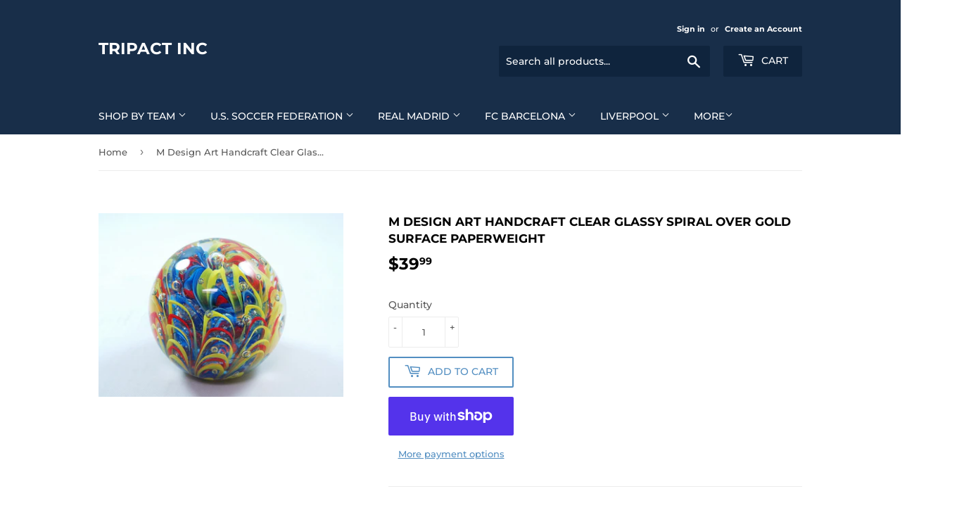

--- FILE ---
content_type: text/html; charset=utf-8
request_url: https://www.tripactinc.com/products/pw-trip-a100
body_size: 28788
content:
<!doctype html>
<html class="no-touch no-js">
<head>
  <script>(function(H){H.className=H.className.replace(/\bno-js\b/,'js')})(document.documentElement)</script>
  <!-- Basic page needs ================================================== -->
  <meta charset="utf-8">
  <meta http-equiv="X-UA-Compatible" content="IE=edge,chrome=1">

  

  <!-- Title and description ================================================== -->
  <title>
  M Design Art Handcraft Clear Glassy Spiral Over Gold Surface Paperweig &ndash; Tripact Inc
  </title>

  
    <meta name="description" content="Approximate Dimension: 3&#39;&#39; (Height) x 3&#39;&#39; (Weight)">
  

  <!-- Product meta ================================================== -->
  <!-- /snippets/social-meta-tags.liquid -->




<meta property="og:site_name" content="Tripact Inc">
<meta property="og:url" content="https://www.tripactinc.com/products/pw-trip-a100">
<meta property="og:title" content="M Design Art Handcraft Clear Glassy Spiral Over Gold Surface Paperweight">
<meta property="og:type" content="product">
<meta property="og:description" content="Approximate Dimension: 3&#39;&#39; (Height) x 3&#39;&#39; (Weight)">

  <meta property="og:price:amount" content="39.99">
  <meta property="og:price:currency" content="USD">

<meta property="og:image" content="http://www.tripactinc.com/cdn/shop/products/y23mVHe_1200x1200.jpg?v=1594961786">
<meta property="og:image:secure_url" content="https://www.tripactinc.com/cdn/shop/products/y23mVHe_1200x1200.jpg?v=1594961786">


<meta name="twitter:card" content="summary_large_image">
<meta name="twitter:title" content="M Design Art Handcraft Clear Glassy Spiral Over Gold Surface Paperweight">
<meta name="twitter:description" content="Approximate Dimension: 3&#39;&#39; (Height) x 3&#39;&#39; (Weight)">


  <!-- Helpers ================================================== -->
  <link rel="canonical" href="https://www.tripactinc.com/products/pw-trip-a100">
  <meta name="viewport" content="width=device-width,initial-scale=1">

  <!-- CSS ================================================== -->
  <link href="//www.tripactinc.com/cdn/shop/t/10/assets/theme.scss.css?v=172947700612702674301760422295" rel="stylesheet" type="text/css" media="all" />

  <!-- Header hook for plugins ================================================== -->
  <script>window.performance && window.performance.mark && window.performance.mark('shopify.content_for_header.start');</script><meta id="shopify-digital-wallet" name="shopify-digital-wallet" content="/7360872530/digital_wallets/dialog">
<meta name="shopify-checkout-api-token" content="d24f42db86f5bc9fb7fff5158de12d3f">
<meta id="in-context-paypal-metadata" data-shop-id="7360872530" data-venmo-supported="false" data-environment="production" data-locale="en_US" data-paypal-v4="true" data-currency="USD">
<link rel="alternate" type="application/json+oembed" href="https://www.tripactinc.com/products/pw-trip-a100.oembed">
<script async="async" src="/checkouts/internal/preloads.js?locale=en-US"></script>
<link rel="preconnect" href="https://shop.app" crossorigin="anonymous">
<script async="async" src="https://shop.app/checkouts/internal/preloads.js?locale=en-US&shop_id=7360872530" crossorigin="anonymous"></script>
<script id="apple-pay-shop-capabilities" type="application/json">{"shopId":7360872530,"countryCode":"US","currencyCode":"USD","merchantCapabilities":["supports3DS"],"merchantId":"gid:\/\/shopify\/Shop\/7360872530","merchantName":"Tripact Inc","requiredBillingContactFields":["postalAddress","email"],"requiredShippingContactFields":["postalAddress","email"],"shippingType":"shipping","supportedNetworks":["visa","masterCard","amex","discover","elo","jcb"],"total":{"type":"pending","label":"Tripact Inc","amount":"1.00"},"shopifyPaymentsEnabled":true,"supportsSubscriptions":true}</script>
<script id="shopify-features" type="application/json">{"accessToken":"d24f42db86f5bc9fb7fff5158de12d3f","betas":["rich-media-storefront-analytics"],"domain":"www.tripactinc.com","predictiveSearch":true,"shopId":7360872530,"locale":"en"}</script>
<script>var Shopify = Shopify || {};
Shopify.shop = "tripact-inc.myshopify.com";
Shopify.locale = "en";
Shopify.currency = {"active":"USD","rate":"1.0"};
Shopify.country = "US";
Shopify.theme = {"name":"Supply","id":83205718098,"schema_name":"Supply","schema_version":"8.9.24","theme_store_id":679,"role":"main"};
Shopify.theme.handle = "null";
Shopify.theme.style = {"id":null,"handle":null};
Shopify.cdnHost = "www.tripactinc.com/cdn";
Shopify.routes = Shopify.routes || {};
Shopify.routes.root = "/";</script>
<script type="module">!function(o){(o.Shopify=o.Shopify||{}).modules=!0}(window);</script>
<script>!function(o){function n(){var o=[];function n(){o.push(Array.prototype.slice.apply(arguments))}return n.q=o,n}var t=o.Shopify=o.Shopify||{};t.loadFeatures=n(),t.autoloadFeatures=n()}(window);</script>
<script>
  window.ShopifyPay = window.ShopifyPay || {};
  window.ShopifyPay.apiHost = "shop.app\/pay";
  window.ShopifyPay.redirectState = null;
</script>
<script id="shop-js-analytics" type="application/json">{"pageType":"product"}</script>
<script defer="defer" async type="module" src="//www.tripactinc.com/cdn/shopifycloud/shop-js/modules/v2/client.init-shop-cart-sync_dlpDe4U9.en.esm.js"></script>
<script defer="defer" async type="module" src="//www.tripactinc.com/cdn/shopifycloud/shop-js/modules/v2/chunk.common_FunKbpTJ.esm.js"></script>
<script type="module">
  await import("//www.tripactinc.com/cdn/shopifycloud/shop-js/modules/v2/client.init-shop-cart-sync_dlpDe4U9.en.esm.js");
await import("//www.tripactinc.com/cdn/shopifycloud/shop-js/modules/v2/chunk.common_FunKbpTJ.esm.js");

  window.Shopify.SignInWithShop?.initShopCartSync?.({"fedCMEnabled":true,"windoidEnabled":true});

</script>
<script>
  window.Shopify = window.Shopify || {};
  if (!window.Shopify.featureAssets) window.Shopify.featureAssets = {};
  window.Shopify.featureAssets['shop-js'] = {"shop-cart-sync":["modules/v2/client.shop-cart-sync_DIWHqfTk.en.esm.js","modules/v2/chunk.common_FunKbpTJ.esm.js"],"init-fed-cm":["modules/v2/client.init-fed-cm_CmNkGb1A.en.esm.js","modules/v2/chunk.common_FunKbpTJ.esm.js"],"shop-button":["modules/v2/client.shop-button_Dpfxl9vG.en.esm.js","modules/v2/chunk.common_FunKbpTJ.esm.js"],"init-shop-cart-sync":["modules/v2/client.init-shop-cart-sync_dlpDe4U9.en.esm.js","modules/v2/chunk.common_FunKbpTJ.esm.js"],"init-shop-email-lookup-coordinator":["modules/v2/client.init-shop-email-lookup-coordinator_DUdFDmvK.en.esm.js","modules/v2/chunk.common_FunKbpTJ.esm.js"],"init-windoid":["modules/v2/client.init-windoid_V_O5I0mt.en.esm.js","modules/v2/chunk.common_FunKbpTJ.esm.js"],"pay-button":["modules/v2/client.pay-button_x_P2fRzB.en.esm.js","modules/v2/chunk.common_FunKbpTJ.esm.js"],"shop-toast-manager":["modules/v2/client.shop-toast-manager_p8J9W8kY.en.esm.js","modules/v2/chunk.common_FunKbpTJ.esm.js"],"shop-cash-offers":["modules/v2/client.shop-cash-offers_CtPYbIPM.en.esm.js","modules/v2/chunk.common_FunKbpTJ.esm.js","modules/v2/chunk.modal_n1zSoh3t.esm.js"],"shop-login-button":["modules/v2/client.shop-login-button_C3-NmE42.en.esm.js","modules/v2/chunk.common_FunKbpTJ.esm.js","modules/v2/chunk.modal_n1zSoh3t.esm.js"],"avatar":["modules/v2/client.avatar_BTnouDA3.en.esm.js"],"init-shop-for-new-customer-accounts":["modules/v2/client.init-shop-for-new-customer-accounts_aeWumpsw.en.esm.js","modules/v2/client.shop-login-button_C3-NmE42.en.esm.js","modules/v2/chunk.common_FunKbpTJ.esm.js","modules/v2/chunk.modal_n1zSoh3t.esm.js"],"init-customer-accounts-sign-up":["modules/v2/client.init-customer-accounts-sign-up_CRLhpYdY.en.esm.js","modules/v2/client.shop-login-button_C3-NmE42.en.esm.js","modules/v2/chunk.common_FunKbpTJ.esm.js","modules/v2/chunk.modal_n1zSoh3t.esm.js"],"init-customer-accounts":["modules/v2/client.init-customer-accounts_BkuyBVsz.en.esm.js","modules/v2/client.shop-login-button_C3-NmE42.en.esm.js","modules/v2/chunk.common_FunKbpTJ.esm.js","modules/v2/chunk.modal_n1zSoh3t.esm.js"],"shop-follow-button":["modules/v2/client.shop-follow-button_DDNA7Aw9.en.esm.js","modules/v2/chunk.common_FunKbpTJ.esm.js","modules/v2/chunk.modal_n1zSoh3t.esm.js"],"checkout-modal":["modules/v2/client.checkout-modal_EOl6FxyC.en.esm.js","modules/v2/chunk.common_FunKbpTJ.esm.js","modules/v2/chunk.modal_n1zSoh3t.esm.js"],"lead-capture":["modules/v2/client.lead-capture_LZVhB0lN.en.esm.js","modules/v2/chunk.common_FunKbpTJ.esm.js","modules/v2/chunk.modal_n1zSoh3t.esm.js"],"shop-login":["modules/v2/client.shop-login_D4d_T_FR.en.esm.js","modules/v2/chunk.common_FunKbpTJ.esm.js","modules/v2/chunk.modal_n1zSoh3t.esm.js"],"payment-terms":["modules/v2/client.payment-terms_g-geHK5T.en.esm.js","modules/v2/chunk.common_FunKbpTJ.esm.js","modules/v2/chunk.modal_n1zSoh3t.esm.js"]};
</script>
<script id="__st">var __st={"a":7360872530,"offset":-28800,"reqid":"800248a1-92a8-4e0d-b13a-3338ce11a8ca-1765860378","pageurl":"www.tripactinc.com\/products\/pw-trip-a100","u":"19c8af46b863","p":"product","rtyp":"product","rid":4710571507794};</script>
<script>window.ShopifyPaypalV4VisibilityTracking = true;</script>
<script id="captcha-bootstrap">!function(){'use strict';const t='contact',e='account',n='new_comment',o=[[t,t],['blogs',n],['comments',n],[t,'customer']],c=[[e,'customer_login'],[e,'guest_login'],[e,'recover_customer_password'],[e,'create_customer']],r=t=>t.map((([t,e])=>`form[action*='/${t}']:not([data-nocaptcha='true']) input[name='form_type'][value='${e}']`)).join(','),a=t=>()=>t?[...document.querySelectorAll(t)].map((t=>t.form)):[];function s(){const t=[...o],e=r(t);return a(e)}const i='password',u='form_key',d=['recaptcha-v3-token','g-recaptcha-response','h-captcha-response',i],f=()=>{try{return window.sessionStorage}catch{return}},m='__shopify_v',_=t=>t.elements[u];function p(t,e,n=!1){try{const o=window.sessionStorage,c=JSON.parse(o.getItem(e)),{data:r}=function(t){const{data:e,action:n}=t;return t[m]||n?{data:e,action:n}:{data:t,action:n}}(c);for(const[e,n]of Object.entries(r))t.elements[e]&&(t.elements[e].value=n);n&&o.removeItem(e)}catch(o){console.error('form repopulation failed',{error:o})}}const l='form_type',E='cptcha';function T(t){t.dataset[E]=!0}const w=window,h=w.document,L='Shopify',v='ce_forms',y='captcha';let A=!1;((t,e)=>{const n=(g='f06e6c50-85a8-45c8-87d0-21a2b65856fe',I='https://cdn.shopify.com/shopifycloud/storefront-forms-hcaptcha/ce_storefront_forms_captcha_hcaptcha.v1.5.2.iife.js',D={infoText:'Protected by hCaptcha',privacyText:'Privacy',termsText:'Terms'},(t,e,n)=>{const o=w[L][v],c=o.bindForm;if(c)return c(t,g,e,D).then(n);var r;o.q.push([[t,g,e,D],n]),r=I,A||(h.body.append(Object.assign(h.createElement('script'),{id:'captcha-provider',async:!0,src:r})),A=!0)});var g,I,D;w[L]=w[L]||{},w[L][v]=w[L][v]||{},w[L][v].q=[],w[L][y]=w[L][y]||{},w[L][y].protect=function(t,e){n(t,void 0,e),T(t)},Object.freeze(w[L][y]),function(t,e,n,w,h,L){const[v,y,A,g]=function(t,e,n){const i=e?o:[],u=t?c:[],d=[...i,...u],f=r(d),m=r(i),_=r(d.filter((([t,e])=>n.includes(e))));return[a(f),a(m),a(_),s()]}(w,h,L),I=t=>{const e=t.target;return e instanceof HTMLFormElement?e:e&&e.form},D=t=>v().includes(t);t.addEventListener('submit',(t=>{const e=I(t);if(!e)return;const n=D(e)&&!e.dataset.hcaptchaBound&&!e.dataset.recaptchaBound,o=_(e),c=g().includes(e)&&(!o||!o.value);(n||c)&&t.preventDefault(),c&&!n&&(function(t){try{if(!f())return;!function(t){const e=f();if(!e)return;const n=_(t);if(!n)return;const o=n.value;o&&e.removeItem(o)}(t);const e=Array.from(Array(32),(()=>Math.random().toString(36)[2])).join('');!function(t,e){_(t)||t.append(Object.assign(document.createElement('input'),{type:'hidden',name:u})),t.elements[u].value=e}(t,e),function(t,e){const n=f();if(!n)return;const o=[...t.querySelectorAll(`input[type='${i}']`)].map((({name:t})=>t)),c=[...d,...o],r={};for(const[a,s]of new FormData(t).entries())c.includes(a)||(r[a]=s);n.setItem(e,JSON.stringify({[m]:1,action:t.action,data:r}))}(t,e)}catch(e){console.error('failed to persist form',e)}}(e),e.submit())}));const S=(t,e)=>{t&&!t.dataset[E]&&(n(t,e.some((e=>e===t))),T(t))};for(const o of['focusin','change'])t.addEventListener(o,(t=>{const e=I(t);D(e)&&S(e,y())}));const B=e.get('form_key'),M=e.get(l),P=B&&M;t.addEventListener('DOMContentLoaded',(()=>{const t=y();if(P)for(const e of t)e.elements[l].value===M&&p(e,B);[...new Set([...A(),...v().filter((t=>'true'===t.dataset.shopifyCaptcha))])].forEach((e=>S(e,t)))}))}(h,new URLSearchParams(w.location.search),n,t,e,['guest_login'])})(!0,!0)}();</script>
<script integrity="sha256-52AcMU7V7pcBOXWImdc/TAGTFKeNjmkeM1Pvks/DTgc=" data-source-attribution="shopify.loadfeatures" defer="defer" src="//www.tripactinc.com/cdn/shopifycloud/storefront/assets/storefront/load_feature-81c60534.js" crossorigin="anonymous"></script>
<script crossorigin="anonymous" defer="defer" src="//www.tripactinc.com/cdn/shopifycloud/storefront/assets/shopify_pay/storefront-65b4c6d7.js?v=20250812"></script>
<script data-source-attribution="shopify.dynamic_checkout.dynamic.init">var Shopify=Shopify||{};Shopify.PaymentButton=Shopify.PaymentButton||{isStorefrontPortableWallets:!0,init:function(){window.Shopify.PaymentButton.init=function(){};var t=document.createElement("script");t.src="https://www.tripactinc.com/cdn/shopifycloud/portable-wallets/latest/portable-wallets.en.js",t.type="module",document.head.appendChild(t)}};
</script>
<script data-source-attribution="shopify.dynamic_checkout.buyer_consent">
  function portableWalletsHideBuyerConsent(e){var t=document.getElementById("shopify-buyer-consent"),n=document.getElementById("shopify-subscription-policy-button");t&&n&&(t.classList.add("hidden"),t.setAttribute("aria-hidden","true"),n.removeEventListener("click",e))}function portableWalletsShowBuyerConsent(e){var t=document.getElementById("shopify-buyer-consent"),n=document.getElementById("shopify-subscription-policy-button");t&&n&&(t.classList.remove("hidden"),t.removeAttribute("aria-hidden"),n.addEventListener("click",e))}window.Shopify?.PaymentButton&&(window.Shopify.PaymentButton.hideBuyerConsent=portableWalletsHideBuyerConsent,window.Shopify.PaymentButton.showBuyerConsent=portableWalletsShowBuyerConsent);
</script>
<script>
  function portableWalletsCleanup(e){e&&e.src&&console.error("Failed to load portable wallets script "+e.src);var t=document.querySelectorAll("shopify-accelerated-checkout .shopify-payment-button__skeleton, shopify-accelerated-checkout-cart .wallet-cart-button__skeleton"),e=document.getElementById("shopify-buyer-consent");for(let e=0;e<t.length;e++)t[e].remove();e&&e.remove()}function portableWalletsNotLoadedAsModule(e){e instanceof ErrorEvent&&"string"==typeof e.message&&e.message.includes("import.meta")&&"string"==typeof e.filename&&e.filename.includes("portable-wallets")&&(window.removeEventListener("error",portableWalletsNotLoadedAsModule),window.Shopify.PaymentButton.failedToLoad=e,"loading"===document.readyState?document.addEventListener("DOMContentLoaded",window.Shopify.PaymentButton.init):window.Shopify.PaymentButton.init())}window.addEventListener("error",portableWalletsNotLoadedAsModule);
</script>

<script type="module" src="https://www.tripactinc.com/cdn/shopifycloud/portable-wallets/latest/portable-wallets.en.js" onError="portableWalletsCleanup(this)" crossorigin="anonymous"></script>
<script nomodule>
  document.addEventListener("DOMContentLoaded", portableWalletsCleanup);
</script>

<link id="shopify-accelerated-checkout-styles" rel="stylesheet" media="screen" href="https://www.tripactinc.com/cdn/shopifycloud/portable-wallets/latest/accelerated-checkout-backwards-compat.css" crossorigin="anonymous">
<style id="shopify-accelerated-checkout-cart">
        #shopify-buyer-consent {
  margin-top: 1em;
  display: inline-block;
  width: 100%;
}

#shopify-buyer-consent.hidden {
  display: none;
}

#shopify-subscription-policy-button {
  background: none;
  border: none;
  padding: 0;
  text-decoration: underline;
  font-size: inherit;
  cursor: pointer;
}

#shopify-subscription-policy-button::before {
  box-shadow: none;
}

      </style>

<script>window.performance && window.performance.mark && window.performance.mark('shopify.content_for_header.end');</script>

  
  

  <script src="//www.tripactinc.com/cdn/shop/t/10/assets/jquery-2.2.3.min.js?v=58211863146907186831594067888" type="text/javascript"></script>

  <script src="//www.tripactinc.com/cdn/shop/t/10/assets/lazysizes.min.js?v=8147953233334221341594067889" async="async"></script>
  <script src="//www.tripactinc.com/cdn/shop/t/10/assets/vendor.js?v=106177282645720727331594067892" defer="defer"></script>
  <script src="//www.tripactinc.com/cdn/shop/t/10/assets/theme.js?v=88090588602936917221594067902" defer="defer"></script>


<link href="https://monorail-edge.shopifysvc.com" rel="dns-prefetch">
<script>(function(){if ("sendBeacon" in navigator && "performance" in window) {try {var session_token_from_headers = performance.getEntriesByType('navigation')[0].serverTiming.find(x => x.name == '_s').description;} catch {var session_token_from_headers = undefined;}var session_cookie_matches = document.cookie.match(/_shopify_s=([^;]*)/);var session_token_from_cookie = session_cookie_matches && session_cookie_matches.length === 2 ? session_cookie_matches[1] : "";var session_token = session_token_from_headers || session_token_from_cookie || "";function handle_abandonment_event(e) {var entries = performance.getEntries().filter(function(entry) {return /monorail-edge.shopifysvc.com/.test(entry.name);});if (!window.abandonment_tracked && entries.length === 0) {window.abandonment_tracked = true;var currentMs = Date.now();var navigation_start = performance.timing.navigationStart;var payload = {shop_id: 7360872530,url: window.location.href,navigation_start,duration: currentMs - navigation_start,session_token,page_type: "product"};window.navigator.sendBeacon("https://monorail-edge.shopifysvc.com/v1/produce", JSON.stringify({schema_id: "online_store_buyer_site_abandonment/1.1",payload: payload,metadata: {event_created_at_ms: currentMs,event_sent_at_ms: currentMs}}));}}window.addEventListener('pagehide', handle_abandonment_event);}}());</script>
<script id="web-pixels-manager-setup">(function e(e,d,r,n,o){if(void 0===o&&(o={}),!Boolean(null===(a=null===(i=window.Shopify)||void 0===i?void 0:i.analytics)||void 0===a?void 0:a.replayQueue)){var i,a;window.Shopify=window.Shopify||{};var t=window.Shopify;t.analytics=t.analytics||{};var s=t.analytics;s.replayQueue=[],s.publish=function(e,d,r){return s.replayQueue.push([e,d,r]),!0};try{self.performance.mark("wpm:start")}catch(e){}var l=function(){var e={modern:/Edge?\/(1{2}[4-9]|1[2-9]\d|[2-9]\d{2}|\d{4,})\.\d+(\.\d+|)|Firefox\/(1{2}[4-9]|1[2-9]\d|[2-9]\d{2}|\d{4,})\.\d+(\.\d+|)|Chrom(ium|e)\/(9{2}|\d{3,})\.\d+(\.\d+|)|(Maci|X1{2}).+ Version\/(15\.\d+|(1[6-9]|[2-9]\d|\d{3,})\.\d+)([,.]\d+|)( \(\w+\)|)( Mobile\/\w+|) Safari\/|Chrome.+OPR\/(9{2}|\d{3,})\.\d+\.\d+|(CPU[ +]OS|iPhone[ +]OS|CPU[ +]iPhone|CPU IPhone OS|CPU iPad OS)[ +]+(15[._]\d+|(1[6-9]|[2-9]\d|\d{3,})[._]\d+)([._]\d+|)|Android:?[ /-](13[3-9]|1[4-9]\d|[2-9]\d{2}|\d{4,})(\.\d+|)(\.\d+|)|Android.+Firefox\/(13[5-9]|1[4-9]\d|[2-9]\d{2}|\d{4,})\.\d+(\.\d+|)|Android.+Chrom(ium|e)\/(13[3-9]|1[4-9]\d|[2-9]\d{2}|\d{4,})\.\d+(\.\d+|)|SamsungBrowser\/([2-9]\d|\d{3,})\.\d+/,legacy:/Edge?\/(1[6-9]|[2-9]\d|\d{3,})\.\d+(\.\d+|)|Firefox\/(5[4-9]|[6-9]\d|\d{3,})\.\d+(\.\d+|)|Chrom(ium|e)\/(5[1-9]|[6-9]\d|\d{3,})\.\d+(\.\d+|)([\d.]+$|.*Safari\/(?![\d.]+ Edge\/[\d.]+$))|(Maci|X1{2}).+ Version\/(10\.\d+|(1[1-9]|[2-9]\d|\d{3,})\.\d+)([,.]\d+|)( \(\w+\)|)( Mobile\/\w+|) Safari\/|Chrome.+OPR\/(3[89]|[4-9]\d|\d{3,})\.\d+\.\d+|(CPU[ +]OS|iPhone[ +]OS|CPU[ +]iPhone|CPU IPhone OS|CPU iPad OS)[ +]+(10[._]\d+|(1[1-9]|[2-9]\d|\d{3,})[._]\d+)([._]\d+|)|Android:?[ /-](13[3-9]|1[4-9]\d|[2-9]\d{2}|\d{4,})(\.\d+|)(\.\d+|)|Mobile Safari.+OPR\/([89]\d|\d{3,})\.\d+\.\d+|Android.+Firefox\/(13[5-9]|1[4-9]\d|[2-9]\d{2}|\d{4,})\.\d+(\.\d+|)|Android.+Chrom(ium|e)\/(13[3-9]|1[4-9]\d|[2-9]\d{2}|\d{4,})\.\d+(\.\d+|)|Android.+(UC? ?Browser|UCWEB|U3)[ /]?(15\.([5-9]|\d{2,})|(1[6-9]|[2-9]\d|\d{3,})\.\d+)\.\d+|SamsungBrowser\/(5\.\d+|([6-9]|\d{2,})\.\d+)|Android.+MQ{2}Browser\/(14(\.(9|\d{2,})|)|(1[5-9]|[2-9]\d|\d{3,})(\.\d+|))(\.\d+|)|K[Aa][Ii]OS\/(3\.\d+|([4-9]|\d{2,})\.\d+)(\.\d+|)/},d=e.modern,r=e.legacy,n=navigator.userAgent;return n.match(d)?"modern":n.match(r)?"legacy":"unknown"}(),u="modern"===l?"modern":"legacy",c=(null!=n?n:{modern:"",legacy:""})[u],f=function(e){return[e.baseUrl,"/wpm","/b",e.hashVersion,"modern"===e.buildTarget?"m":"l",".js"].join("")}({baseUrl:d,hashVersion:r,buildTarget:u}),m=function(e){var d=e.version,r=e.bundleTarget,n=e.surface,o=e.pageUrl,i=e.monorailEndpoint;return{emit:function(e){var a=e.status,t=e.errorMsg,s=(new Date).getTime(),l=JSON.stringify({metadata:{event_sent_at_ms:s},events:[{schema_id:"web_pixels_manager_load/3.1",payload:{version:d,bundle_target:r,page_url:o,status:a,surface:n,error_msg:t},metadata:{event_created_at_ms:s}}]});if(!i)return console&&console.warn&&console.warn("[Web Pixels Manager] No Monorail endpoint provided, skipping logging."),!1;try{return self.navigator.sendBeacon.bind(self.navigator)(i,l)}catch(e){}var u=new XMLHttpRequest;try{return u.open("POST",i,!0),u.setRequestHeader("Content-Type","text/plain"),u.send(l),!0}catch(e){return console&&console.warn&&console.warn("[Web Pixels Manager] Got an unhandled error while logging to Monorail."),!1}}}}({version:r,bundleTarget:l,surface:e.surface,pageUrl:self.location.href,monorailEndpoint:e.monorailEndpoint});try{o.browserTarget=l,function(e){var d=e.src,r=e.async,n=void 0===r||r,o=e.onload,i=e.onerror,a=e.sri,t=e.scriptDataAttributes,s=void 0===t?{}:t,l=document.createElement("script"),u=document.querySelector("head"),c=document.querySelector("body");if(l.async=n,l.src=d,a&&(l.integrity=a,l.crossOrigin="anonymous"),s)for(var f in s)if(Object.prototype.hasOwnProperty.call(s,f))try{l.dataset[f]=s[f]}catch(e){}if(o&&l.addEventListener("load",o),i&&l.addEventListener("error",i),u)u.appendChild(l);else{if(!c)throw new Error("Did not find a head or body element to append the script");c.appendChild(l)}}({src:f,async:!0,onload:function(){if(!function(){var e,d;return Boolean(null===(d=null===(e=window.Shopify)||void 0===e?void 0:e.analytics)||void 0===d?void 0:d.initialized)}()){var d=window.webPixelsManager.init(e)||void 0;if(d){var r=window.Shopify.analytics;r.replayQueue.forEach((function(e){var r=e[0],n=e[1],o=e[2];d.publishCustomEvent(r,n,o)})),r.replayQueue=[],r.publish=d.publishCustomEvent,r.visitor=d.visitor,r.initialized=!0}}},onerror:function(){return m.emit({status:"failed",errorMsg:"".concat(f," has failed to load")})},sri:function(e){var d=/^sha384-[A-Za-z0-9+/=]+$/;return"string"==typeof e&&d.test(e)}(c)?c:"",scriptDataAttributes:o}),m.emit({status:"loading"})}catch(e){m.emit({status:"failed",errorMsg:(null==e?void 0:e.message)||"Unknown error"})}}})({shopId: 7360872530,storefrontBaseUrl: "https://www.tripactinc.com",extensionsBaseUrl: "https://extensions.shopifycdn.com/cdn/shopifycloud/web-pixels-manager",monorailEndpoint: "https://monorail-edge.shopifysvc.com/unstable/produce_batch",surface: "storefront-renderer",enabledBetaFlags: ["2dca8a86"],webPixelsConfigList: [{"id":"108822610","configuration":"{\"tagID\":\"2613109332652\"}","eventPayloadVersion":"v1","runtimeContext":"STRICT","scriptVersion":"18031546ee651571ed29edbe71a3550b","type":"APP","apiClientId":3009811,"privacyPurposes":["ANALYTICS","MARKETING","SALE_OF_DATA"],"dataSharingAdjustments":{"protectedCustomerApprovalScopes":["read_customer_address","read_customer_email","read_customer_name","read_customer_personal_data","read_customer_phone"]}},{"id":"shopify-app-pixel","configuration":"{}","eventPayloadVersion":"v1","runtimeContext":"STRICT","scriptVersion":"0450","apiClientId":"shopify-pixel","type":"APP","privacyPurposes":["ANALYTICS","MARKETING"]},{"id":"shopify-custom-pixel","eventPayloadVersion":"v1","runtimeContext":"LAX","scriptVersion":"0450","apiClientId":"shopify-pixel","type":"CUSTOM","privacyPurposes":["ANALYTICS","MARKETING"]}],isMerchantRequest: false,initData: {"shop":{"name":"Tripact Inc","paymentSettings":{"currencyCode":"USD"},"myshopifyDomain":"tripact-inc.myshopify.com","countryCode":"US","storefrontUrl":"https:\/\/www.tripactinc.com"},"customer":null,"cart":null,"checkout":null,"productVariants":[{"price":{"amount":39.99,"currencyCode":"USD"},"product":{"title":"M Design Art Handcraft Clear Glassy Spiral Over Gold Surface Paperweight","vendor":"Tripact Inc","id":"4710571507794","untranslatedTitle":"M Design Art Handcraft Clear Glassy Spiral Over Gold Surface Paperweight","url":"\/products\/pw-trip-a100","type":"PaperProducts"},"id":"32691256852562","image":{"src":"\/\/www.tripactinc.com\/cdn\/shop\/products\/y23mVHe.jpg?v=1594961786"},"sku":"","title":"Default Title","untranslatedTitle":"Default Title"}],"purchasingCompany":null},},"https://www.tripactinc.com/cdn","ae1676cfwd2530674p4253c800m34e853cb",{"modern":"","legacy":""},{"shopId":"7360872530","storefrontBaseUrl":"https:\/\/www.tripactinc.com","extensionBaseUrl":"https:\/\/extensions.shopifycdn.com\/cdn\/shopifycloud\/web-pixels-manager","surface":"storefront-renderer","enabledBetaFlags":"[\"2dca8a86\"]","isMerchantRequest":"false","hashVersion":"ae1676cfwd2530674p4253c800m34e853cb","publish":"custom","events":"[[\"page_viewed\",{}],[\"product_viewed\",{\"productVariant\":{\"price\":{\"amount\":39.99,\"currencyCode\":\"USD\"},\"product\":{\"title\":\"M Design Art Handcraft Clear Glassy Spiral Over Gold Surface Paperweight\",\"vendor\":\"Tripact Inc\",\"id\":\"4710571507794\",\"untranslatedTitle\":\"M Design Art Handcraft Clear Glassy Spiral Over Gold Surface Paperweight\",\"url\":\"\/products\/pw-trip-a100\",\"type\":\"PaperProducts\"},\"id\":\"32691256852562\",\"image\":{\"src\":\"\/\/www.tripactinc.com\/cdn\/shop\/products\/y23mVHe.jpg?v=1594961786\"},\"sku\":\"\",\"title\":\"Default Title\",\"untranslatedTitle\":\"Default Title\"}}]]"});</script><script>
  window.ShopifyAnalytics = window.ShopifyAnalytics || {};
  window.ShopifyAnalytics.meta = window.ShopifyAnalytics.meta || {};
  window.ShopifyAnalytics.meta.currency = 'USD';
  var meta = {"product":{"id":4710571507794,"gid":"gid:\/\/shopify\/Product\/4710571507794","vendor":"Tripact Inc","type":"PaperProducts","variants":[{"id":32691256852562,"price":3999,"name":"M Design Art Handcraft Clear Glassy Spiral Over Gold Surface Paperweight","public_title":null,"sku":""}],"remote":false},"page":{"pageType":"product","resourceType":"product","resourceId":4710571507794}};
  for (var attr in meta) {
    window.ShopifyAnalytics.meta[attr] = meta[attr];
  }
</script>
<script class="analytics">
  (function () {
    var customDocumentWrite = function(content) {
      var jquery = null;

      if (window.jQuery) {
        jquery = window.jQuery;
      } else if (window.Checkout && window.Checkout.$) {
        jquery = window.Checkout.$;
      }

      if (jquery) {
        jquery('body').append(content);
      }
    };

    var hasLoggedConversion = function(token) {
      if (token) {
        return document.cookie.indexOf('loggedConversion=' + token) !== -1;
      }
      return false;
    }

    var setCookieIfConversion = function(token) {
      if (token) {
        var twoMonthsFromNow = new Date(Date.now());
        twoMonthsFromNow.setMonth(twoMonthsFromNow.getMonth() + 2);

        document.cookie = 'loggedConversion=' + token + '; expires=' + twoMonthsFromNow;
      }
    }

    var trekkie = window.ShopifyAnalytics.lib = window.trekkie = window.trekkie || [];
    if (trekkie.integrations) {
      return;
    }
    trekkie.methods = [
      'identify',
      'page',
      'ready',
      'track',
      'trackForm',
      'trackLink'
    ];
    trekkie.factory = function(method) {
      return function() {
        var args = Array.prototype.slice.call(arguments);
        args.unshift(method);
        trekkie.push(args);
        return trekkie;
      };
    };
    for (var i = 0; i < trekkie.methods.length; i++) {
      var key = trekkie.methods[i];
      trekkie[key] = trekkie.factory(key);
    }
    trekkie.load = function(config) {
      trekkie.config = config || {};
      trekkie.config.initialDocumentCookie = document.cookie;
      var first = document.getElementsByTagName('script')[0];
      var script = document.createElement('script');
      script.type = 'text/javascript';
      script.onerror = function(e) {
        var scriptFallback = document.createElement('script');
        scriptFallback.type = 'text/javascript';
        scriptFallback.onerror = function(error) {
                var Monorail = {
      produce: function produce(monorailDomain, schemaId, payload) {
        var currentMs = new Date().getTime();
        var event = {
          schema_id: schemaId,
          payload: payload,
          metadata: {
            event_created_at_ms: currentMs,
            event_sent_at_ms: currentMs
          }
        };
        return Monorail.sendRequest("https://" + monorailDomain + "/v1/produce", JSON.stringify(event));
      },
      sendRequest: function sendRequest(endpointUrl, payload) {
        // Try the sendBeacon API
        if (window && window.navigator && typeof window.navigator.sendBeacon === 'function' && typeof window.Blob === 'function' && !Monorail.isIos12()) {
          var blobData = new window.Blob([payload], {
            type: 'text/plain'
          });

          if (window.navigator.sendBeacon(endpointUrl, blobData)) {
            return true;
          } // sendBeacon was not successful

        } // XHR beacon

        var xhr = new XMLHttpRequest();

        try {
          xhr.open('POST', endpointUrl);
          xhr.setRequestHeader('Content-Type', 'text/plain');
          xhr.send(payload);
        } catch (e) {
          console.log(e);
        }

        return false;
      },
      isIos12: function isIos12() {
        return window.navigator.userAgent.lastIndexOf('iPhone; CPU iPhone OS 12_') !== -1 || window.navigator.userAgent.lastIndexOf('iPad; CPU OS 12_') !== -1;
      }
    };
    Monorail.produce('monorail-edge.shopifysvc.com',
      'trekkie_storefront_load_errors/1.1',
      {shop_id: 7360872530,
      theme_id: 83205718098,
      app_name: "storefront",
      context_url: window.location.href,
      source_url: "//www.tripactinc.com/cdn/s/trekkie.storefront.1a0636ab3186d698599065cb6ce9903ebacdd71a.min.js"});

        };
        scriptFallback.async = true;
        scriptFallback.src = '//www.tripactinc.com/cdn/s/trekkie.storefront.1a0636ab3186d698599065cb6ce9903ebacdd71a.min.js';
        first.parentNode.insertBefore(scriptFallback, first);
      };
      script.async = true;
      script.src = '//www.tripactinc.com/cdn/s/trekkie.storefront.1a0636ab3186d698599065cb6ce9903ebacdd71a.min.js';
      first.parentNode.insertBefore(script, first);
    };
    trekkie.load(
      {"Trekkie":{"appName":"storefront","development":false,"defaultAttributes":{"shopId":7360872530,"isMerchantRequest":null,"themeId":83205718098,"themeCityHash":"15377837680840822234","contentLanguage":"en","currency":"USD","eventMetadataId":"5a3ce129-3927-4ca9-a621-c48f772448b8"},"isServerSideCookieWritingEnabled":true,"monorailRegion":"shop_domain"},"Session Attribution":{},"S2S":{"facebookCapiEnabled":false,"source":"trekkie-storefront-renderer","apiClientId":580111}}
    );

    var loaded = false;
    trekkie.ready(function() {
      if (loaded) return;
      loaded = true;

      window.ShopifyAnalytics.lib = window.trekkie;

      var originalDocumentWrite = document.write;
      document.write = customDocumentWrite;
      try { window.ShopifyAnalytics.merchantGoogleAnalytics.call(this); } catch(error) {};
      document.write = originalDocumentWrite;

      window.ShopifyAnalytics.lib.page(null,{"pageType":"product","resourceType":"product","resourceId":4710571507794,"shopifyEmitted":true});

      var match = window.location.pathname.match(/checkouts\/(.+)\/(thank_you|post_purchase)/)
      var token = match? match[1]: undefined;
      if (!hasLoggedConversion(token)) {
        setCookieIfConversion(token);
        window.ShopifyAnalytics.lib.track("Viewed Product",{"currency":"USD","variantId":32691256852562,"productId":4710571507794,"productGid":"gid:\/\/shopify\/Product\/4710571507794","name":"M Design Art Handcraft Clear Glassy Spiral Over Gold Surface Paperweight","price":"39.99","sku":"","brand":"Tripact Inc","variant":null,"category":"PaperProducts","nonInteraction":true,"remote":false},undefined,undefined,{"shopifyEmitted":true});
      window.ShopifyAnalytics.lib.track("monorail:\/\/trekkie_storefront_viewed_product\/1.1",{"currency":"USD","variantId":32691256852562,"productId":4710571507794,"productGid":"gid:\/\/shopify\/Product\/4710571507794","name":"M Design Art Handcraft Clear Glassy Spiral Over Gold Surface Paperweight","price":"39.99","sku":"","brand":"Tripact Inc","variant":null,"category":"PaperProducts","nonInteraction":true,"remote":false,"referer":"https:\/\/www.tripactinc.com\/products\/pw-trip-a100"});
      }
    });


        var eventsListenerScript = document.createElement('script');
        eventsListenerScript.async = true;
        eventsListenerScript.src = "//www.tripactinc.com/cdn/shopifycloud/storefront/assets/shop_events_listener-3da45d37.js";
        document.getElementsByTagName('head')[0].appendChild(eventsListenerScript);

})();</script>
<script
  defer
  src="https://www.tripactinc.com/cdn/shopifycloud/perf-kit/shopify-perf-kit-2.1.2.min.js"
  data-application="storefront-renderer"
  data-shop-id="7360872530"
  data-render-region="gcp-us-central1"
  data-page-type="product"
  data-theme-instance-id="83205718098"
  data-theme-name="Supply"
  data-theme-version="8.9.24"
  data-monorail-region="shop_domain"
  data-resource-timing-sampling-rate="10"
  data-shs="true"
  data-shs-beacon="true"
  data-shs-export-with-fetch="true"
  data-shs-logs-sample-rate="1"
  data-shs-beacon-endpoint="https://www.tripactinc.com/api/collect"
></script>
</head>

<body id="m-design-art-handcraft-clear-glassy-spiral-over-gold-surface-paperweig" class="template-product">

  <div id="shopify-section-header" class="shopify-section header-section"><header class="site-header" role="banner" data-section-id="header" data-section-type="header-section">
  <div class="wrapper">

    <div class="grid--full">
      <div class="grid-item large--one-half">
        
          <div class="h1 header-logo" itemscope itemtype="http://schema.org/Organization">
        
          
            <a href="/" itemprop="url">Tripact Inc</a>
          
        
          </div>
        
      </div>

      <div class="grid-item large--one-half text-center large--text-right">
        
          <div class="site-header--text-links">
            

            
              <span class="site-header--meta-links medium-down--hide">
                
                  <a href="https://www.tripactinc.com/customer_authentication/redirect?locale=en&amp;region_country=US" id="customer_login_link">Sign in</a>
                  <span class="site-header--spacer">or</span>
                  <a href="https://shopify.com/7360872530/account?locale=en" id="customer_register_link">Create an Account</a>
                
              </span>
            
          </div>

          <br class="medium-down--hide">
        

        <form action="/search" method="get" class="search-bar" role="search">
  <input type="hidden" name="type" value="product">

  <input type="search" name="q" value="" placeholder="Search all products..." aria-label="Search all products...">
  <button type="submit" class="search-bar--submit icon-fallback-text">
    <span class="icon icon-search" aria-hidden="true"></span>
    <span class="fallback-text">Search</span>
  </button>
</form>


        <a href="/cart" class="header-cart-btn cart-toggle">
          <span class="icon icon-cart"></span>
          Cart <span class="cart-count cart-badge--desktop hidden-count">0</span>
        </a>
      </div>
    </div>

  </div>
</header>

<div id="mobileNavBar">
  <div class="display-table-cell">
    <button class="menu-toggle mobileNavBar-link" aria-controls="navBar" aria-expanded="false"><span class="icon icon-hamburger" aria-hidden="true"></span>Menu</button>
  </div>
  <div class="display-table-cell">
    <a href="/cart" class="cart-toggle mobileNavBar-link">
      <span class="icon icon-cart"></span>
      Cart <span class="cart-count hidden-count">0</span>
    </a>
  </div>
</div>

<nav class="nav-bar" id="navBar" role="navigation">
  <div class="wrapper">
    <form action="/search" method="get" class="search-bar" role="search">
  <input type="hidden" name="type" value="product">

  <input type="search" name="q" value="" placeholder="Search all products..." aria-label="Search all products...">
  <button type="submit" class="search-bar--submit icon-fallback-text">
    <span class="icon icon-search" aria-hidden="true"></span>
    <span class="fallback-text">Search</span>
  </button>
</form>

    <ul class="mobile-nav" id="MobileNav">
  
  <li class="large--hide">
    <a href="/">Home</a>
  </li>
  
  
    
      
      <li
        class="mobile-nav--has-dropdown "
        aria-haspopup="true">
        <a
          href="/collections/all"
          class="mobile-nav--link"
          data-meganav-type="parent"
          >
            Shop by Team
        </a>
        <button class="icon icon-arrow-down mobile-nav--button"
          aria-expanded="false"
          aria-label="Shop by Team Menu">
        </button>
        <ul
          id="MenuParent-1"
          class="mobile-nav--dropdown "
          data-meganav-dropdown>
          
            
              <li>
                <a
                  href="/collections/u-s-soccer"
                  class="mobile-nav--link"
                  data-meganav-type="child"
                  >
                    U.S. SOCCER USMNT
                </a>
              </li>
            
          
            
              <li>
                <a
                  href="/collections/uswnt"
                  class="mobile-nav--link"
                  data-meganav-type="child"
                  >
                    U.S. SOCCER USWNT
                </a>
              </li>
            
          
        </ul>
      </li>
    
  
    
      
      <li
        class="mobile-nav--has-dropdown "
        aria-haspopup="true">
        <a
          href="/collections/u-s-soccer-selection"
          class="mobile-nav--link"
          data-meganav-type="parent"
          >
            U.S. Soccer Federation
        </a>
        <button class="icon icon-arrow-down mobile-nav--button"
          aria-expanded="false"
          aria-label="U.S. Soccer Federation Menu">
        </button>
        <ul
          id="MenuParent-2"
          class="mobile-nav--dropdown "
          data-meganav-dropdown>
          
            
              <li>
                <a
                  href="/collections/u-s-soccer-usmnt-jersey"
                  class="mobile-nav--link"
                  data-meganav-type="child"
                  >
                    U.S. Soccer USMNT Jersey
                </a>
              </li>
            
          
            
              <li>
                <a
                  href="/collections/u-s-soccer-uswnt-t-shirt"
                  class="mobile-nav--link"
                  data-meganav-type="child"
                  >
                    U.S. Soccer USMNT T-Shirt
                </a>
              </li>
            
          
            
              <li>
                <a
                  href="/collections/u-s-soccer-jersey"
                  class="mobile-nav--link"
                  data-meganav-type="child"
                  >
                    U.S. Soccer USWNT Jersey
                </a>
              </li>
            
          
            
              <li>
                <a
                  href="/collections/u-s-soccer-tee"
                  class="mobile-nav--link"
                  data-meganav-type="child"
                  >
                    U.S. Soccer USWNT T-Shirt
                </a>
              </li>
            
          
        </ul>
      </li>
    
  
    
      
      <li
        class="mobile-nav--has-dropdown "
        aria-haspopup="true">
        <a
          href="/collections/real-madrid-c-f"
          class="mobile-nav--link"
          data-meganav-type="parent"
          >
            Real Madrid
        </a>
        <button class="icon icon-arrow-down mobile-nav--button"
          aria-expanded="false"
          aria-label="Real Madrid Menu">
        </button>
        <ul
          id="MenuParent-3"
          class="mobile-nav--dropdown mobile-nav--has-grandchildren"
          data-meganav-dropdown>
          
            
            
              <li
                class="mobile-nav--has-dropdown mobile-nav--has-dropdown-grandchild "
                aria-haspopup="true">
                <a
                  href="/collections/real-madrid-c-f-apparel"
                  class="mobile-nav--link"
                  data-meganav-type="parent"
                  >
                    Real Madrid C.F Apparel
                </a>
                <button class="icon icon-arrow-down mobile-nav--button"
                  aria-expanded="false"
                  aria-label="Real Madrid C.F Apparel Menu">
                </button>
                <ul
                  id="MenuChildren-3-1"
                  class="mobile-nav--dropdown-grandchild"
                  data-meganav-dropdown>
                  
                    <li>
                      <a
                        href="/collections/real-madrid-c-f-youth-jersey"
                        class="mobile-nav--link"
                        data-meganav-type="child"
                        >
                          Real Madrid C.F Youth Jersey
                        </a>
                    </li>
                  
                    <li>
                      <a
                        href="/collections/real-madrid-c-f-jersey-1"
                        class="mobile-nav--link"
                        data-meganav-type="child"
                        >
                          Real Madrid C.F Jersey
                        </a>
                    </li>
                  
                    <li>
                      <a
                        href="/collections/real-madrid-c-f-t-shirt"
                        class="mobile-nav--link"
                        data-meganav-type="child"
                        >
                          Real Madrid C.F T-Shirt
                        </a>
                    </li>
                  
                    <li>
                      <a
                        href="/collections/real-madrid-c-f-jacket"
                        class="mobile-nav--link"
                        data-meganav-type="child"
                        >
                          Real Madrid C.F Jacket
                        </a>
                    </li>
                  
                    <li>
                      <a
                        href="/collections/real-madrid-c-f-youth-hoodie"
                        class="mobile-nav--link"
                        data-meganav-type="child"
                        >
                          Real Madrid C.F Youth Hoodie
                        </a>
                    </li>
                  
                    <li>
                      <a
                        href="/collections/real-madrid-c-f-hoodie-1"
                        class="mobile-nav--link"
                        data-meganav-type="child"
                        >
                          Real Madrid C.F Hoodie
                        </a>
                    </li>
                  
                    <li>
                      <a
                        href="/collections/real-madrid-c-f-youth-shorts"
                        class="mobile-nav--link"
                        data-meganav-type="child"
                        >
                          Real Madrid C.F Youth Shorts
                        </a>
                    </li>
                  
                </ul>
              </li>
            
          
            
            
              <li
                class="mobile-nav--has-dropdown mobile-nav--has-dropdown-grandchild "
                aria-haspopup="true">
                <a
                  href="/collections/real-madrid-c-f-accessory"
                  class="mobile-nav--link"
                  data-meganav-type="parent"
                  >
                    Real Madrid C.F Accessory
                </a>
                <button class="icon icon-arrow-down mobile-nav--button"
                  aria-expanded="false"
                  aria-label="Real Madrid C.F Accessory Menu">
                </button>
                <ul
                  id="MenuChildren-3-2"
                  class="mobile-nav--dropdown-grandchild"
                  data-meganav-dropdown>
                  
                    <li>
                      <a
                        href="/collections/real-madrid-c-f-beanie"
                        class="mobile-nav--link"
                        data-meganav-type="child"
                        >
                          Real Madrid C.F Beanie
                        </a>
                    </li>
                  
                    <li>
                      <a
                        href="/collections/real-madrid-c-f-scarf"
                        class="mobile-nav--link"
                        data-meganav-type="child"
                        >
                          Real Madrid C.F Scarf
                        </a>
                    </li>
                  
                    <li>
                      <a
                        href="/collections/real-madrid-c-f-cinch-bag"
                        class="mobile-nav--link"
                        data-meganav-type="child"
                        >
                          Real Madrid C.F Cinch Bag
                        </a>
                    </li>
                  
                    <li>
                      <a
                        href="/collections/real-madrid-c-f-backpack"
                        class="mobile-nav--link"
                        data-meganav-type="child"
                        >
                          Real Madrid C.F Backpack
                        </a>
                    </li>
                  
                    <li>
                      <a
                        href="/collections/real-madrid-c-f-duffel-bag"
                        class="mobile-nav--link"
                        data-meganav-type="child"
                        >
                          Real Madrid C.F Duffel Bag
                        </a>
                    </li>
                  
                    <li>
                      <a
                        href="/collections/real-madrid-c-f-hat"
                        class="mobile-nav--link"
                        data-meganav-type="child"
                        >
                          Real Madrid C.F Hat
                        </a>
                    </li>
                  
                    <li>
                      <a
                        href="/collections/real-madrid-c-f-youth-hat"
                        class="mobile-nav--link"
                        data-meganav-type="child"
                        >
                          Real Madrid C.F Youth Hat
                        </a>
                    </li>
                  
                </ul>
              </li>
            
          
            
            
              <li
                class="mobile-nav--has-dropdown mobile-nav--has-dropdown-grandchild "
                aria-haspopup="true">
                <a
                  href="/collections/real-madrid-c-f-soccer-ball"
                  class="mobile-nav--link"
                  data-meganav-type="parent"
                  >
                    Real Madrid C.F. Soccer Ball
                </a>
                <button class="icon icon-arrow-down mobile-nav--button"
                  aria-expanded="false"
                  aria-label="Real Madrid C.F. Soccer Ball Menu">
                </button>
                <ul
                  id="MenuChildren-3-3"
                  class="mobile-nav--dropdown-grandchild"
                  data-meganav-dropdown>
                  
                    <li>
                      <a
                        href="/collections/real-madrid-c-f-size-2"
                        class="mobile-nav--link"
                        data-meganav-type="child"
                        >
                          Real Madrid C.F Size 2
                        </a>
                    </li>
                  
                    <li>
                      <a
                        href="/collections/real-madrid-c-f-size-3"
                        class="mobile-nav--link"
                        data-meganav-type="child"
                        >
                          Real Madrid C.F Size 3
                        </a>
                    </li>
                  
                    <li>
                      <a
                        href="/collections/real-madrid-c-f-size-4"
                        class="mobile-nav--link"
                        data-meganav-type="child"
                        >
                          Real Madrid C.F Size 4
                        </a>
                    </li>
                  
                    <li>
                      <a
                        href="/collections/real-madrid-c-f-size-5"
                        class="mobile-nav--link"
                        data-meganav-type="child"
                        >
                          Real Madrid C.F Size 5
                        </a>
                    </li>
                  
                </ul>
              </li>
            
          
        </ul>
      </li>
    
  
    
      
      <li
        class="mobile-nav--has-dropdown "
        aria-haspopup="true">
        <a
          href="/collections/fc-barcelona"
          class="mobile-nav--link"
          data-meganav-type="parent"
          >
            FC Barcelona
        </a>
        <button class="icon icon-arrow-down mobile-nav--button"
          aria-expanded="false"
          aria-label="FC Barcelona Menu">
        </button>
        <ul
          id="MenuParent-4"
          class="mobile-nav--dropdown mobile-nav--has-grandchildren"
          data-meganav-dropdown>
          
            
            
              <li
                class="mobile-nav--has-dropdown mobile-nav--has-dropdown-grandchild "
                aria-haspopup="true">
                <a
                  href="/collections/fc-barcelona-apparel"
                  class="mobile-nav--link"
                  data-meganav-type="parent"
                  >
                    FC Barcelona Apparel
                </a>
                <button class="icon icon-arrow-down mobile-nav--button"
                  aria-expanded="false"
                  aria-label="FC Barcelona Apparel Menu">
                </button>
                <ul
                  id="MenuChildren-4-1"
                  class="mobile-nav--dropdown-grandchild"
                  data-meganav-dropdown>
                  
                    <li>
                      <a
                        href="/collections/fc-barcelona-youth-jersey"
                        class="mobile-nav--link"
                        data-meganav-type="child"
                        >
                          FC Barcelona Youth Jersey
                        </a>
                    </li>
                  
                    <li>
                      <a
                        href="/collections/fc-barcelona-jersey"
                        class="mobile-nav--link"
                        data-meganav-type="child"
                        >
                          FC Barcelona Jersey
                        </a>
                    </li>
                  
                    <li>
                      <a
                        href="/collections/fc-barcelona-youth-t-shirt"
                        class="mobile-nav--link"
                        data-meganav-type="child"
                        >
                          FC Barcelona Youth T-Shirt
                        </a>
                    </li>
                  
                    <li>
                      <a
                        href="/collections/fc-barcelona-t-shirt"
                        class="mobile-nav--link"
                        data-meganav-type="child"
                        >
                          FC Barcelona T-Shirt
                        </a>
                    </li>
                  
                    <li>
                      <a
                        href="/collections/fc-barcelona-hoodie"
                        class="mobile-nav--link"
                        data-meganav-type="child"
                        >
                          FC Barcelona Hoodie
                        </a>
                    </li>
                  
                    <li>
                      <a
                        href="/collections/fc-barcelona-youth-jacket"
                        class="mobile-nav--link"
                        data-meganav-type="child"
                        >
                          FC Barcelona Youth Jacket
                        </a>
                    </li>
                  
                    <li>
                      <a
                        href="/collections/fc-barcelona-jacket"
                        class="mobile-nav--link"
                        data-meganav-type="child"
                        >
                          FC Barcelona Jacket
                        </a>
                    </li>
                  
                    <li>
                      <a
                        href="/collections/fc-barcelona-youth-shorts"
                        class="mobile-nav--link"
                        data-meganav-type="child"
                        >
                          FC Barcelona Youth Shorts
                        </a>
                    </li>
                  
                    <li>
                      <a
                        href="/collections/fc-barcelona-shorts"
                        class="mobile-nav--link"
                        data-meganav-type="child"
                        >
                          FC Barcelona Shorts
                        </a>
                    </li>
                  
                </ul>
              </li>
            
          
            
            
              <li
                class="mobile-nav--has-dropdown mobile-nav--has-dropdown-grandchild "
                aria-haspopup="true">
                <a
                  href="/collections/fc-barcelona-accessory"
                  class="mobile-nav--link"
                  data-meganav-type="parent"
                  >
                    FC Barcelona Accessory
                </a>
                <button class="icon icon-arrow-down mobile-nav--button"
                  aria-expanded="false"
                  aria-label="FC Barcelona Accessory Menu">
                </button>
                <ul
                  id="MenuChildren-4-2"
                  class="mobile-nav--dropdown-grandchild"
                  data-meganav-dropdown>
                  
                    <li>
                      <a
                        href="/collections/fc-barcelona-backpack"
                        class="mobile-nav--link"
                        data-meganav-type="child"
                        >
                          FC Barcelona Backpack
                        </a>
                    </li>
                  
                    <li>
                      <a
                        href="/collections/fc-barcelona-hat"
                        class="mobile-nav--link"
                        data-meganav-type="child"
                        >
                          FC Barcelona Hat
                        </a>
                    </li>
                  
                    <li>
                      <a
                        href="/collections/fc-barcelona-beanie"
                        class="mobile-nav--link"
                        data-meganav-type="child"
                        >
                          FC Barcelona Beanie
                        </a>
                    </li>
                  
                    <li>
                      <a
                        href="/collections/fc-barcelona-scarf"
                        class="mobile-nav--link"
                        data-meganav-type="child"
                        >
                          FC Barcelona Scarf
                        </a>
                    </li>
                  
                    <li>
                      <a
                        href="/collections/fc-barcelona-cinch-bag"
                        class="mobile-nav--link"
                        data-meganav-type="child"
                        >
                          FC Barcelona Cinch Bag
                        </a>
                    </li>
                  
                    <li>
                      <a
                        href="/collections/fc-barcelona-duffel-bag"
                        class="mobile-nav--link"
                        data-meganav-type="child"
                        >
                          FC Barcelona Duffel Bag
                        </a>
                    </li>
                  
                    <li>
                      <a
                        href="/collections/fc-barcelona-youth-hat"
                        class="mobile-nav--link"
                        data-meganav-type="child"
                        >
                          FC Barcelona Youth Hat
                        </a>
                    </li>
                  
                </ul>
              </li>
            
          
            
            
              <li
                class="mobile-nav--has-dropdown mobile-nav--has-dropdown-grandchild "
                aria-haspopup="true">
                <a
                  href="/collections/fc-barcelona-ball"
                  class="mobile-nav--link"
                  data-meganav-type="parent"
                  >
                    FC Barcelona Ball
                </a>
                <button class="icon icon-arrow-down mobile-nav--button"
                  aria-expanded="false"
                  aria-label="FC Barcelona Ball Menu">
                </button>
                <ul
                  id="MenuChildren-4-3"
                  class="mobile-nav--dropdown-grandchild"
                  data-meganav-dropdown>
                  
                    <li>
                      <a
                        href="/collections/fc-barcelona-size-2"
                        class="mobile-nav--link"
                        data-meganav-type="child"
                        >
                          FC Barcelona Size 2
                        </a>
                    </li>
                  
                    <li>
                      <a
                        href="/collections/fc-barcelona-size-3"
                        class="mobile-nav--link"
                        data-meganav-type="child"
                        >
                          FC Barcelona Size 3
                        </a>
                    </li>
                  
                    <li>
                      <a
                        href="/collections/fc-barcelona-size-4"
                        class="mobile-nav--link"
                        data-meganav-type="child"
                        >
                          FC Barcelona Size 4
                        </a>
                    </li>
                  
                    <li>
                      <a
                        href="/collections/fc-barcelona-size-5"
                        class="mobile-nav--link"
                        data-meganav-type="child"
                        >
                          FC Barcelona Size 5
                        </a>
                    </li>
                  
                </ul>
              </li>
            
          
            
            
              <li
                class="mobile-nav--has-dropdown mobile-nav--has-dropdown-grandchild "
                aria-haspopup="true">
                <a
                  href="/collections/fc-barcelona-combo"
                  class="mobile-nav--link"
                  data-meganav-type="parent"
                  >
                    FC Barcelona Combo
                </a>
                <button class="icon icon-arrow-down mobile-nav--button"
                  aria-expanded="false"
                  aria-label="FC Barcelona Combo Menu">
                </button>
                <ul
                  id="MenuChildren-4-4"
                  class="mobile-nav--dropdown-grandchild"
                  data-meganav-dropdown>
                  
                    <li>
                      <a
                        href="/collections/fc-barcelona-jersey-and-beanie-combo"
                        class="mobile-nav--link"
                        data-meganav-type="child"
                        >
                          FC Barcelona Jersey and Beanie Combo
                        </a>
                    </li>
                  
                    <li>
                      <a
                        href="/collections/fc-barcelona-t-shirt-and-beanie-combo"
                        class="mobile-nav--link"
                        data-meganav-type="child"
                        >
                          FC Barcelona T-Shirt and Beanie Combo
                        </a>
                    </li>
                  
                </ul>
              </li>
            
          
        </ul>
      </li>
    
  
    
      
      <li
        class="mobile-nav--has-dropdown "
        aria-haspopup="true">
        <a
          href="/collections/liverpool-f-c"
          class="mobile-nav--link"
          data-meganav-type="parent"
          >
            Liverpool
        </a>
        <button class="icon icon-arrow-down mobile-nav--button"
          aria-expanded="false"
          aria-label="Liverpool Menu">
        </button>
        <ul
          id="MenuParent-5"
          class="mobile-nav--dropdown mobile-nav--has-grandchildren"
          data-meganav-dropdown>
          
            
            
              <li
                class="mobile-nav--has-dropdown mobile-nav--has-dropdown-grandchild "
                aria-haspopup="true">
                <a
                  href="/collections/liverpool-f-c-apparel"
                  class="mobile-nav--link"
                  data-meganav-type="parent"
                  >
                    Liverpool F.C Apparel
                </a>
                <button class="icon icon-arrow-down mobile-nav--button"
                  aria-expanded="false"
                  aria-label="Liverpool F.C Apparel Menu">
                </button>
                <ul
                  id="MenuChildren-5-1"
                  class="mobile-nav--dropdown-grandchild"
                  data-meganav-dropdown>
                  
                    <li>
                      <a
                        href="/collections/liverpool-f-c-youth-jersey"
                        class="mobile-nav--link"
                        data-meganav-type="child"
                        >
                          Liverpool F.C Youth Jersey
                        </a>
                    </li>
                  
                    <li>
                      <a
                        href="/collections/liverpool-f-c-jersey"
                        class="mobile-nav--link"
                        data-meganav-type="child"
                        >
                          Liverpool F.C Jersey
                        </a>
                    </li>
                  
                    <li>
                      <a
                        href="/collections/liverpool-f-c-youth-t-shirt"
                        class="mobile-nav--link"
                        data-meganav-type="child"
                        >
                          Liverpool F.C Youth T-Shirt
                        </a>
                    </li>
                  
                    <li>
                      <a
                        href="/collections/liverpool-f-c-t-shirt"
                        class="mobile-nav--link"
                        data-meganav-type="child"
                        >
                          Liverpool F.C T-Shirt
                        </a>
                    </li>
                  
                    <li>
                      <a
                        href="/collections/liverpool-f-c-youth-jacket"
                        class="mobile-nav--link"
                        data-meganav-type="child"
                        >
                          Liverpool F.C Youth Jacket
                        </a>
                    </li>
                  
                    <li>
                      <a
                        href="/collections/liverpool-f-c-jacket"
                        class="mobile-nav--link"
                        data-meganav-type="child"
                        >
                          Liverpool F.C Jacket
                        </a>
                    </li>
                  
                    <li>
                      <a
                        href="/collections/liverpool-f-c-youth-hoodie"
                        class="mobile-nav--link"
                        data-meganav-type="child"
                        >
                          Liverpool F.C Youth Hoodie
                        </a>
                    </li>
                  
                    <li>
                      <a
                        href="/collections/liverpool-f-c-hoodie"
                        class="mobile-nav--link"
                        data-meganav-type="child"
                        >
                          Liverpool F.C Hoodie
                        </a>
                    </li>
                  
                    <li>
                      <a
                        href="/collections/liverpool-f-c-womens-shorts"
                        class="mobile-nav--link"
                        data-meganav-type="child"
                        >
                          Liverpool F.C Women&#39;s Shorts
                        </a>
                    </li>
                  
                    <li>
                      <a
                        href="/collections/liverpool-f-c-youth-shorts"
                        class="mobile-nav--link"
                        data-meganav-type="child"
                        >
                          Liverpool F.C Youth Shorts
                        </a>
                    </li>
                  
                    <li>
                      <a
                        href="/collections/liverpool-f-c-adult-shorts"
                        class="mobile-nav--link"
                        data-meganav-type="child"
                        >
                          Liverpool F.C Adult Shorts
                        </a>
                    </li>
                  
                </ul>
              </li>
            
          
            
            
              <li
                class="mobile-nav--has-dropdown mobile-nav--has-dropdown-grandchild "
                aria-haspopup="true">
                <a
                  href="/collections/liverpool-f-c-accessory"
                  class="mobile-nav--link"
                  data-meganav-type="parent"
                  >
                    Liverpool F.C Accessory
                </a>
                <button class="icon icon-arrow-down mobile-nav--button"
                  aria-expanded="false"
                  aria-label="Liverpool F.C Accessory Menu">
                </button>
                <ul
                  id="MenuChildren-5-2"
                  class="mobile-nav--dropdown-grandchild"
                  data-meganav-dropdown>
                  
                    <li>
                      <a
                        href="/collections/liverpool-f-c-hat"
                        class="mobile-nav--link"
                        data-meganav-type="child"
                        >
                          Liverpool F.C Hat
                        </a>
                    </li>
                  
                    <li>
                      <a
                        href="/collections/liverpool-f-c-size-beanie"
                        class="mobile-nav--link"
                        data-meganav-type="child"
                        >
                          Liverpool F.C Size Beanie
                        </a>
                    </li>
                  
                    <li>
                      <a
                        href="/collections/liverpool-f-c-scarf"
                        class="mobile-nav--link"
                        data-meganav-type="child"
                        >
                          Liverpool F.C Scarf
                        </a>
                    </li>
                  
                    <li>
                      <a
                        href="/collections/liverpool-f-c-cinch-bag"
                        class="mobile-nav--link"
                        data-meganav-type="child"
                        >
                          Liverpool F.C Cinch Bag
                        </a>
                    </li>
                  
                    <li>
                      <a
                        href="/collections/liverpool-f-c-backpack"
                        class="mobile-nav--link"
                        data-meganav-type="child"
                        >
                          Liverpool F.C Backpack
                        </a>
                    </li>
                  
                    <li>
                      <a
                        href="/collections/liverpool-f-c-duffel-bag"
                        class="mobile-nav--link"
                        data-meganav-type="child"
                        >
                          Liverpool F.C Duffel Bag
                        </a>
                    </li>
                  
                </ul>
              </li>
            
          
            
            
              <li
                class="mobile-nav--has-dropdown mobile-nav--has-dropdown-grandchild "
                aria-haspopup="true">
                <a
                  href="/collections/liverpool-f-c-soccer-ball"
                  class="mobile-nav--link"
                  data-meganav-type="parent"
                  >
                    Liverpool F.C Soccer Ball
                </a>
                <button class="icon icon-arrow-down mobile-nav--button"
                  aria-expanded="false"
                  aria-label="Liverpool F.C Soccer Ball Menu">
                </button>
                <ul
                  id="MenuChildren-5-3"
                  class="mobile-nav--dropdown-grandchild"
                  data-meganav-dropdown>
                  
                    <li>
                      <a
                        href="/collections/liverpool-f-c-size-2"
                        class="mobile-nav--link"
                        data-meganav-type="child"
                        >
                          Liverpool F.C Size 2
                        </a>
                    </li>
                  
                    <li>
                      <a
                        href="/collections/liverpool-f-c-size-3"
                        class="mobile-nav--link"
                        data-meganav-type="child"
                        >
                          Liverpool F.C Size 3
                        </a>
                    </li>
                  
                    <li>
                      <a
                        href="/collections/liverpool-f-c-size-4"
                        class="mobile-nav--link"
                        data-meganav-type="child"
                        >
                          Liverpool F.C Size 4
                        </a>
                    </li>
                  
                    <li>
                      <a
                        href="/collections/liverpool-f-c-size-5"
                        class="mobile-nav--link"
                        data-meganav-type="child"
                        >
                          Liverpool F.C Size 5
                        </a>
                    </li>
                  
                </ul>
              </li>
            
          
        </ul>
      </li>
    
  
    
      
      <li
        class="mobile-nav--has-dropdown "
        aria-haspopup="true">
        <a
          href="/collections/club-america"
          class="mobile-nav--link"
          data-meganav-type="parent"
          >
            Club América
        </a>
        <button class="icon icon-arrow-down mobile-nav--button"
          aria-expanded="false"
          aria-label="Club América Menu">
        </button>
        <ul
          id="MenuParent-6"
          class="mobile-nav--dropdown mobile-nav--has-grandchildren"
          data-meganav-dropdown>
          
            
            
              <li
                class="mobile-nav--has-dropdown mobile-nav--has-dropdown-grandchild "
                aria-haspopup="true">
                <a
                  href="/collections/club-america-apparel"
                  class="mobile-nav--link"
                  data-meganav-type="parent"
                  >
                    Club América Apparel
                </a>
                <button class="icon icon-arrow-down mobile-nav--button"
                  aria-expanded="false"
                  aria-label="Club América Apparel Menu">
                </button>
                <ul
                  id="MenuChildren-6-1"
                  class="mobile-nav--dropdown-grandchild"
                  data-meganav-dropdown>
                  
                    <li>
                      <a
                        href="/collections/club-america-youth-jersey"
                        class="mobile-nav--link"
                        data-meganav-type="child"
                        >
                          Club América Youth Jersey
                        </a>
                    </li>
                  
                    <li>
                      <a
                        href="/collections/club-america-jersey"
                        class="mobile-nav--link"
                        data-meganav-type="child"
                        >
                          Club América Jersey
                        </a>
                    </li>
                  
                    <li>
                      <a
                        href="/collections/club-america-youth-hoodie"
                        class="mobile-nav--link"
                        data-meganav-type="child"
                        >
                          Club América Youth Hoodie
                        </a>
                    </li>
                  
                    <li>
                      <a
                        href="/collections/club-america-t-shrit"
                        class="mobile-nav--link"
                        data-meganav-type="child"
                        >
                          Club América T-Shirt
                        </a>
                    </li>
                  
                    <li>
                      <a
                        href="/collections/club-america-youth-jacket"
                        class="mobile-nav--link"
                        data-meganav-type="child"
                        >
                          Club América Youth Jacket
                        </a>
                    </li>
                  
                    <li>
                      <a
                        href="/collections/club-america-jacket"
                        class="mobile-nav--link"
                        data-meganav-type="child"
                        >
                          Club América Jacket
                        </a>
                    </li>
                  
                    <li>
                      <a
                        href="/collections/club-america-mask"
                        class="mobile-nav--link"
                        data-meganav-type="child"
                        >
                          Club América Mask
                        </a>
                    </li>
                  
                    <li>
                      <a
                        href="/collections/club-america-youth-shorts"
                        class="mobile-nav--link"
                        data-meganav-type="child"
                        >
                          Club América Youth Shorts
                        </a>
                    </li>
                  
                    <li>
                      <a
                        href="/collections/club-america-shorts"
                        class="mobile-nav--link"
                        data-meganav-type="child"
                        >
                          Club América Shorts
                        </a>
                    </li>
                  
                </ul>
              </li>
            
          
            
            
              <li
                class="mobile-nav--has-dropdown mobile-nav--has-dropdown-grandchild "
                aria-haspopup="true">
                <a
                  href="/collections/club-america-accessory"
                  class="mobile-nav--link"
                  data-meganav-type="parent"
                  >
                    Club América Accessory
                </a>
                <button class="icon icon-arrow-down mobile-nav--button"
                  aria-expanded="false"
                  aria-label="Club América Accessory Menu">
                </button>
                <ul
                  id="MenuChildren-6-2"
                  class="mobile-nav--dropdown-grandchild"
                  data-meganav-dropdown>
                  
                    <li>
                      <a
                        href="/collections/club-america-beanie"
                        class="mobile-nav--link"
                        data-meganav-type="child"
                        >
                          Club América Beanie
                        </a>
                    </li>
                  
                    <li>
                      <a
                        href="/collections/club-america-backpack"
                        class="mobile-nav--link"
                        data-meganav-type="child"
                        >
                          Club América Backpack
                        </a>
                    </li>
                  
                    <li>
                      <a
                        href="/collections/club-america-cinch-bag"
                        class="mobile-nav--link"
                        data-meganav-type="child"
                        >
                          Club América Cinch Bag
                        </a>
                    </li>
                  
                    <li>
                      <a
                        href="/collections/club-america-duffel-bag"
                        class="mobile-nav--link"
                        data-meganav-type="child"
                        >
                          Club América Duffel Bag
                        </a>
                    </li>
                  
                    <li>
                      <a
                        href="/collections/club-america-scarf"
                        class="mobile-nav--link"
                        data-meganav-type="child"
                        >
                          Club América Scarf
                        </a>
                    </li>
                  
                    <li>
                      <a
                        href="/collections/club-america-youth-hat"
                        class="mobile-nav--link"
                        data-meganav-type="child"
                        >
                          Club América Youth Hat
                        </a>
                    </li>
                  
                    <li>
                      <a
                        href="/collections/club-america-hat"
                        class="mobile-nav--link"
                        data-meganav-type="child"
                        >
                          Club América Hat
                        </a>
                    </li>
                  
                </ul>
              </li>
            
          
            
              <li>
                <a
                  href="/collections/club-america-combos"
                  class="mobile-nav--link"
                  data-meganav-type="child"
                  >
                    Club América Combos
                </a>
              </li>
            
          
            
            
              <li
                class="mobile-nav--has-dropdown mobile-nav--has-dropdown-grandchild "
                aria-haspopup="true">
                <a
                  href="/collections/club-america-soccer-balls"
                  class="mobile-nav--link"
                  data-meganav-type="parent"
                  >
                    Club América Soccer Balls
                </a>
                <button class="icon icon-arrow-down mobile-nav--button"
                  aria-expanded="false"
                  aria-label="Club América Soccer Balls Menu">
                </button>
                <ul
                  id="MenuChildren-6-4"
                  class="mobile-nav--dropdown-grandchild"
                  data-meganav-dropdown>
                  
                    <li>
                      <a
                        href="/collections/club-america-size-2"
                        class="mobile-nav--link"
                        data-meganav-type="child"
                        >
                          Club América Size 2
                        </a>
                    </li>
                  
                    <li>
                      <a
                        href="/collections/club-america-size-3"
                        class="mobile-nav--link"
                        data-meganav-type="child"
                        >
                          Club América Size 3
                        </a>
                    </li>
                  
                    <li>
                      <a
                        href="/collections/club-america-size-4"
                        class="mobile-nav--link"
                        data-meganav-type="child"
                        >
                          Club América Size 4
                        </a>
                    </li>
                  
                    <li>
                      <a
                        href="/collections/club-america-size-5"
                        class="mobile-nav--link"
                        data-meganav-type="child"
                        >
                          Club América Size 5
                        </a>
                    </li>
                  
                </ul>
              </li>
            
          
        </ul>
      </li>
    
  
    
      
      <li
        class="mobile-nav--has-dropdown "
        aria-haspopup="true">
        <a
          href="/collections/manchester-city-f-c"
          class="mobile-nav--link"
          data-meganav-type="parent"
          >
            Manchester City
        </a>
        <button class="icon icon-arrow-down mobile-nav--button"
          aria-expanded="false"
          aria-label="Manchester City Menu">
        </button>
        <ul
          id="MenuParent-7"
          class="mobile-nav--dropdown mobile-nav--has-grandchildren"
          data-meganav-dropdown>
          
            
            
              <li
                class="mobile-nav--has-dropdown mobile-nav--has-dropdown-grandchild "
                aria-haspopup="true">
                <a
                  href="/collections/manchester-city-f-c-apparel"
                  class="mobile-nav--link"
                  data-meganav-type="parent"
                  >
                    Manchester City F.C Apparel
                </a>
                <button class="icon icon-arrow-down mobile-nav--button"
                  aria-expanded="false"
                  aria-label="Manchester City F.C Apparel Menu">
                </button>
                <ul
                  id="MenuChildren-7-1"
                  class="mobile-nav--dropdown-grandchild"
                  data-meganav-dropdown>
                  
                    <li>
                      <a
                        href="/collections/manchester-city-f-c-youth-jersey"
                        class="mobile-nav--link"
                        data-meganav-type="child"
                        >
                          Manchester City F.C Youth Jersey
                        </a>
                    </li>
                  
                    <li>
                      <a
                        href="/collections/manchester-city-f-c-jersey"
                        class="mobile-nav--link"
                        data-meganav-type="child"
                        >
                          Manchester City F.C Jersey
                        </a>
                    </li>
                  
                    <li>
                      <a
                        href="/collections/manchester-city-f-c-youth-hoodie"
                        class="mobile-nav--link"
                        data-meganav-type="child"
                        >
                          Manchester City F.C Youth Hoodie
                        </a>
                    </li>
                  
                    <li>
                      <a
                        href="/collections/manchester-city-f-c-hoodie"
                        class="mobile-nav--link"
                        data-meganav-type="child"
                        >
                          Manchester City F.C Hoodie
                        </a>
                    </li>
                  
                    <li>
                      <a
                        href="/collections/manchester-city-f-c-t-shirt"
                        class="mobile-nav--link"
                        data-meganav-type="child"
                        >
                          Manchester City F.C T-Shirt
                        </a>
                    </li>
                  
                    <li>
                      <a
                        href="/collections/manchester-city-f-c-youth-jacket"
                        class="mobile-nav--link"
                        data-meganav-type="child"
                        >
                          Manchester City F.C Youth Jacket
                        </a>
                    </li>
                  
                    <li>
                      <a
                        href="/collections/manchester-city-f-c-jacket"
                        class="mobile-nav--link"
                        data-meganav-type="child"
                        >
                          Manchester City F.C Jacket
                        </a>
                    </li>
                  
                    <li>
                      <a
                        href="/collections/manchester-city-f-c-male-shorts"
                        class="mobile-nav--link"
                        data-meganav-type="child"
                        >
                          Manchester City F.C Male Shorts
                        </a>
                    </li>
                  
                    <li>
                      <a
                        href="/collections/manchester-city-f-c-women-shorts"
                        class="mobile-nav--link"
                        data-meganav-type="child"
                        >
                          Manchester City F.C Women Shorts
                        </a>
                    </li>
                  
                </ul>
              </li>
            
          
            
            
              <li
                class="mobile-nav--has-dropdown mobile-nav--has-dropdown-grandchild "
                aria-haspopup="true">
                <a
                  href="/collections/manchester-city-f-c-accessory"
                  class="mobile-nav--link"
                  data-meganav-type="parent"
                  >
                    Manchester City F.C Accessory
                </a>
                <button class="icon icon-arrow-down mobile-nav--button"
                  aria-expanded="false"
                  aria-label="Manchester City F.C Accessory Menu">
                </button>
                <ul
                  id="MenuChildren-7-2"
                  class="mobile-nav--dropdown-grandchild"
                  data-meganav-dropdown>
                  
                    <li>
                      <a
                        href="/collections/manchester-city-f-c-hat"
                        class="mobile-nav--link"
                        data-meganav-type="child"
                        >
                          Manchester City F.C Hat
                        </a>
                    </li>
                  
                    <li>
                      <a
                        href="/collections/manchester-city-f-c-beanie"
                        class="mobile-nav--link"
                        data-meganav-type="child"
                        >
                          Manchester City F.C Beanie
                        </a>
                    </li>
                  
                    <li>
                      <a
                        href="/collections/manchester-city-f-c-scarf"
                        class="mobile-nav--link"
                        data-meganav-type="child"
                        >
                          Manchester City F.C Scarf
                        </a>
                    </li>
                  
                    <li>
                      <a
                        href="/collections/manchester-city-f-c-cinch-bag"
                        class="mobile-nav--link"
                        data-meganav-type="child"
                        >
                          Manchester City F.C Cinch Bag
                        </a>
                    </li>
                  
                    <li>
                      <a
                        href="/collections/manchester-city-f-c-backpack"
                        class="mobile-nav--link"
                        data-meganav-type="child"
                        >
                          Manchester City F.C Backpack
                        </a>
                    </li>
                  
                    <li>
                      <a
                        href="/collections/manchester-city-f-c-duffel-bag"
                        class="mobile-nav--link"
                        data-meganav-type="child"
                        >
                          Manchester City F.C Duffel Bag
                        </a>
                    </li>
                  
                </ul>
              </li>
            
          
            
            
              <li
                class="mobile-nav--has-dropdown mobile-nav--has-dropdown-grandchild "
                aria-haspopup="true">
                <a
                  href="/collections/manchester-city-f-c-ball"
                  class="mobile-nav--link"
                  data-meganav-type="parent"
                  >
                    Manchester City F.C Soccer Ball
                </a>
                <button class="icon icon-arrow-down mobile-nav--button"
                  aria-expanded="false"
                  aria-label="Manchester City F.C Soccer Ball Menu">
                </button>
                <ul
                  id="MenuChildren-7-3"
                  class="mobile-nav--dropdown-grandchild"
                  data-meganav-dropdown>
                  
                    <li>
                      <a
                        href="/collections/manchester-city-f-c-size-2"
                        class="mobile-nav--link"
                        data-meganav-type="child"
                        >
                          Manchester City F.C Size 2
                        </a>
                    </li>
                  
                    <li>
                      <a
                        href="/collections/manchester-city-f-c-size-3"
                        class="mobile-nav--link"
                        data-meganav-type="child"
                        >
                          Manchester City F.C Size 3
                        </a>
                    </li>
                  
                    <li>
                      <a
                        href="/collections/manchester-city-f-c-size-4"
                        class="mobile-nav--link"
                        data-meganav-type="child"
                        >
                          Manchester City F.C Size 4
                        </a>
                    </li>
                  
                    <li>
                      <a
                        href="/collections/manchester-city-f-c-size-5"
                        class="mobile-nav--link"
                        data-meganav-type="child"
                        >
                          Manchester City F.C Size 5
                        </a>
                    </li>
                  
                </ul>
              </li>
            
          
        </ul>
      </li>
    
  
    
      
      <li
        class="mobile-nav--has-dropdown "
        aria-haspopup="true">
        <a
          href="/collections/glass-crystal-diamond"
          class="mobile-nav--link"
          data-meganav-type="parent"
          >
            Glass Crystal Diamond
        </a>
        <button class="icon icon-arrow-down mobile-nav--button"
          aria-expanded="false"
          aria-label="Glass Crystal Diamond Menu">
        </button>
        <ul
          id="MenuParent-8"
          class="mobile-nav--dropdown "
          data-meganav-dropdown>
          
            
              <li>
                <a
                  href="/collections/100mm-crystal-diamond"
                  class="mobile-nav--link"
                  data-meganav-type="child"
                  >
                    100mm Crystal Diamond
                </a>
              </li>
            
          
            
              <li>
                <a
                  href="/collections/80mm-crystal-diamond"
                  class="mobile-nav--link"
                  data-meganav-type="child"
                  >
                    80mm Crystal Diamond
                </a>
              </li>
            
          
            
              <li>
                <a
                  href="/collections/60mm-crystal-diamond"
                  class="mobile-nav--link"
                  data-meganav-type="child"
                  >
                    60mm Crystal Diamond
                </a>
              </li>
            
          
            
              <li>
                <a
                  href="/collections/50mm-crystal-diamond"
                  class="mobile-nav--link"
                  data-meganav-type="child"
                  >
                    50mm Crystal Diamond
                </a>
              </li>
            
          
        </ul>
      </li>
    
  
    
      
      <li
        class="mobile-nav--has-dropdown "
        aria-haspopup="true">
        <a
          href="/collections/juventus-f-c"
          class="mobile-nav--link"
          data-meganav-type="parent"
          >
            Juventus F.C.
        </a>
        <button class="icon icon-arrow-down mobile-nav--button"
          aria-expanded="false"
          aria-label="Juventus F.C. Menu">
        </button>
        <ul
          id="MenuParent-9"
          class="mobile-nav--dropdown mobile-nav--has-grandchildren"
          data-meganav-dropdown>
          
            
            
              <li
                class="mobile-nav--has-dropdown mobile-nav--has-dropdown-grandchild "
                aria-haspopup="true">
                <a
                  href="/collections/juventus-f-c-apparel"
                  class="mobile-nav--link"
                  data-meganav-type="parent"
                  >
                    Juventus F.C. Apparel
                </a>
                <button class="icon icon-arrow-down mobile-nav--button"
                  aria-expanded="false"
                  aria-label="Juventus F.C. Apparel Menu">
                </button>
                <ul
                  id="MenuChildren-9-1"
                  class="mobile-nav--dropdown-grandchild"
                  data-meganav-dropdown>
                  
                    <li>
                      <a
                        href="/collections/juventus-f-c-youth-jersey"
                        class="mobile-nav--link"
                        data-meganav-type="child"
                        >
                          Juventus F.C. Youth Jersey
                        </a>
                    </li>
                  
                    <li>
                      <a
                        href="/collections/juventus-f-c-jersey"
                        class="mobile-nav--link"
                        data-meganav-type="child"
                        >
                          Juventus F.C. Jersey
                        </a>
                    </li>
                  
                    <li>
                      <a
                        href="/collections/juventus-f-c-t-shirt"
                        class="mobile-nav--link"
                        data-meganav-type="child"
                        >
                          Juventus F.C. T-Shirt
                        </a>
                    </li>
                  
                    <li>
                      <a
                        href="/collections/juventus-f-c-jacket"
                        class="mobile-nav--link"
                        data-meganav-type="child"
                        >
                          Juventus F.C. Jacket
                        </a>
                    </li>
                  
                    <li>
                      <a
                        href="/collections/juventus-f-c-youth-hoodie"
                        class="mobile-nav--link"
                        data-meganav-type="child"
                        >
                          Juventus F.C. Youth Hoodie
                        </a>
                    </li>
                  
                    <li>
                      <a
                        href="/collections/juventus-f-c-hoodie"
                        class="mobile-nav--link"
                        data-meganav-type="child"
                        >
                          Juventus F.C. Hoodie
                        </a>
                    </li>
                  
                    <li>
                      <a
                        href="/collections/juventus-f-c-womens-short"
                        class="mobile-nav--link"
                        data-meganav-type="child"
                        >
                          Juventus F.C. Women&#39;s Short
                        </a>
                    </li>
                  
                    <li>
                      <a
                        href="/collections/juventus-youth-short"
                        class="mobile-nav--link"
                        data-meganav-type="child"
                        >
                          Juventus Youth Short
                        </a>
                    </li>
                  
                    <li>
                      <a
                        href="/collections/juventus-f-c-shorts"
                        class="mobile-nav--link"
                        data-meganav-type="child"
                        >
                          Juventus F.C. Shorts
                        </a>
                    </li>
                  
                </ul>
              </li>
            
          
            
            
              <li
                class="mobile-nav--has-dropdown mobile-nav--has-dropdown-grandchild "
                aria-haspopup="true">
                <a
                  href="/collections/juventus-f-c-accessory"
                  class="mobile-nav--link"
                  data-meganav-type="parent"
                  >
                    Juventus F.C. Accessory
                </a>
                <button class="icon icon-arrow-down mobile-nav--button"
                  aria-expanded="false"
                  aria-label="Juventus F.C. Accessory Menu">
                </button>
                <ul
                  id="MenuChildren-9-2"
                  class="mobile-nav--dropdown-grandchild"
                  data-meganav-dropdown>
                  
                    <li>
                      <a
                        href="/collections/juventus-f-c-hat"
                        class="mobile-nav--link"
                        data-meganav-type="child"
                        >
                          Juventus F.C. Hat
                        </a>
                    </li>
                  
                    <li>
                      <a
                        href="/collections/juventus-f-c-beanie"
                        class="mobile-nav--link"
                        data-meganav-type="child"
                        >
                          Juventus F.C. Beanie
                        </a>
                    </li>
                  
                    <li>
                      <a
                        href="/collections/juventus-f-c-backpack"
                        class="mobile-nav--link"
                        data-meganav-type="child"
                        >
                          Juventus F.C. Backpack
                        </a>
                    </li>
                  
                    <li>
                      <a
                        href="/collections/juventus-f-c-scarf"
                        class="mobile-nav--link"
                        data-meganav-type="child"
                        >
                          Juventus F.C. Scarf
                        </a>
                    </li>
                  
                </ul>
              </li>
            
          
            
            
              <li
                class="mobile-nav--has-dropdown mobile-nav--has-dropdown-grandchild "
                aria-haspopup="true">
                <a
                  href="/collections/juventus-f-c-soccer-ball"
                  class="mobile-nav--link"
                  data-meganav-type="parent"
                  >
                    Juventus F.C. Soccer Ball
                </a>
                <button class="icon icon-arrow-down mobile-nav--button"
                  aria-expanded="false"
                  aria-label="Juventus F.C. Soccer Ball Menu">
                </button>
                <ul
                  id="MenuChildren-9-3"
                  class="mobile-nav--dropdown-grandchild"
                  data-meganav-dropdown>
                  
                    <li>
                      <a
                        href="/collections/juventus-f-c-size-2"
                        class="mobile-nav--link"
                        data-meganav-type="child"
                        >
                          Juventus F.C. Size 2
                        </a>
                    </li>
                  
                    <li>
                      <a
                        href="/collections/juventus-f-c-size-3"
                        class="mobile-nav--link"
                        data-meganav-type="child"
                        >
                          Juventus F.C. Size 3
                        </a>
                    </li>
                  
                    <li>
                      <a
                        href="/collections/juventus-f-c-size-5"
                        class="mobile-nav--link"
                        data-meganav-type="child"
                        >
                          Juventus F.C. Size 5
                        </a>
                    </li>
                  
                </ul>
              </li>
            
          
            
            
              <li
                class="mobile-nav--has-dropdown mobile-nav--has-dropdown-grandchild "
                aria-haspopup="true">
                <a
                  href="/collections/juventus-combo"
                  class="mobile-nav--link"
                  data-meganav-type="parent"
                  >
                    Juventus Combo
                </a>
                <button class="icon icon-arrow-down mobile-nav--button"
                  aria-expanded="false"
                  aria-label="Juventus Combo Menu">
                </button>
                <ul
                  id="MenuChildren-9-4"
                  class="mobile-nav--dropdown-grandchild"
                  data-meganav-dropdown>
                  
                    <li>
                      <a
                        href="/collections/juventus-jacket-beanie-hat-combo"
                        class="mobile-nav--link"
                        data-meganav-type="child"
                        >
                          Juventus Jacket + Beanie + Hat Combo
                        </a>
                    </li>
                  
                    <li>
                      <a
                        href="/collections/juventus-jacket-beanie-combo"
                        class="mobile-nav--link"
                        data-meganav-type="child"
                        >
                          Juventus Jacket + Beanie Combo
                        </a>
                    </li>
                  
                    <li>
                      <a
                        href="/collections/juventus-cap-cinch-bag"
                        class="mobile-nav--link"
                        data-meganav-type="child"
                        >
                          Juventus Cap &amp; Cinch Bag
                        </a>
                    </li>
                  
                    <li>
                      <a
                        href="/collections/juventus-cap-size-5-ball"
                        class="mobile-nav--link"
                        data-meganav-type="child"
                        >
                          Juventus Cap &amp; Size 5 Ball
                        </a>
                    </li>
                  
                    <li>
                      <a
                        href="/collections/juventus-cinch-bag-size-5-ball"
                        class="mobile-nav--link"
                        data-meganav-type="child"
                        >
                          Juventus Cinch Bag &amp; Size 5 Ball
                        </a>
                    </li>
                  
                </ul>
              </li>
            
          
        </ul>
      </li>
    
  
    
      
      <li
        class="mobile-nav--has-dropdown "
        aria-haspopup="true">
        <a
          href="/collections/original-color-crystal-diamond"
          class="mobile-nav--link"
          data-meganav-type="parent"
          >
            Original Color Crystal Diamond
        </a>
        <button class="icon icon-arrow-down mobile-nav--button"
          aria-expanded="false"
          aria-label="Original Color Crystal Diamond Menu">
        </button>
        <ul
          id="MenuParent-10"
          class="mobile-nav--dropdown "
          data-meganav-dropdown>
          
            
              <li>
                <a
                  href="/collections/150mm-crystal-diamond"
                  class="mobile-nav--link"
                  data-meganav-type="child"
                  >
                    150mm Crystal Diamond
                </a>
              </li>
            
          
            
              <li>
                <a
                  href="/collections/120mm-crystal-diamond"
                  class="mobile-nav--link"
                  data-meganav-type="child"
                  >
                    120mm Crystal Diamond
                </a>
              </li>
            
          
            
              <li>
                <a
                  href="/collections/100mm-crystal-diamond"
                  class="mobile-nav--link"
                  data-meganav-type="child"
                  >
                    100mm Crystal Diamond
                </a>
              </li>
            
          
            
              <li>
                <a
                  href="/collections/80mm-crystal-diamond"
                  class="mobile-nav--link"
                  data-meganav-type="child"
                  >
                    80mm Crystal Diamond
                </a>
              </li>
            
          
        </ul>
      </li>
    
  
    
      
      <li
        class="mobile-nav--has-dropdown "
        aria-haspopup="true">
        <a
          href="/collections/chelsea-f-c"
          class="mobile-nav--link"
          data-meganav-type="parent"
          >
            Chelsea
        </a>
        <button class="icon icon-arrow-down mobile-nav--button"
          aria-expanded="false"
          aria-label="Chelsea Menu">
        </button>
        <ul
          id="MenuParent-11"
          class="mobile-nav--dropdown mobile-nav--has-grandchildren"
          data-meganav-dropdown>
          
            
            
              <li
                class="mobile-nav--has-dropdown mobile-nav--has-dropdown-grandchild "
                aria-haspopup="true">
                <a
                  href="/collections/chelsea-f-c-accessory"
                  class="mobile-nav--link"
                  data-meganav-type="parent"
                  >
                    Chelsea F.C. Accessory
                </a>
                <button class="icon icon-arrow-down mobile-nav--button"
                  aria-expanded="false"
                  aria-label="Chelsea F.C. Accessory Menu">
                </button>
                <ul
                  id="MenuChildren-11-1"
                  class="mobile-nav--dropdown-grandchild"
                  data-meganav-dropdown>
                  
                    <li>
                      <a
                        href="/collections/chelsea-f-c-beanies"
                        class="mobile-nav--link"
                        data-meganav-type="child"
                        >
                          Chelsea F.C. Beanies
                        </a>
                    </li>
                  
                    <li>
                      <a
                        href="/collections/chelsea-f-c-hats"
                        class="mobile-nav--link"
                        data-meganav-type="child"
                        >
                          Chelsea F.C. Hats
                        </a>
                    </li>
                  
                    <li>
                      <a
                        href="/collections/chelsea-f-c-cinch-bag"
                        class="mobile-nav--link"
                        data-meganav-type="child"
                        >
                          Chelsea F.C. Cinch Bag
                        </a>
                    </li>
                  
                </ul>
              </li>
            
          
            
            
              <li
                class="mobile-nav--has-dropdown mobile-nav--has-dropdown-grandchild "
                aria-haspopup="true">
                <a
                  href="/collections/chelsea-f-c-apparel"
                  class="mobile-nav--link"
                  data-meganav-type="parent"
                  >
                    Chelsea F.C. Apparel
                </a>
                <button class="icon icon-arrow-down mobile-nav--button"
                  aria-expanded="false"
                  aria-label="Chelsea F.C. Apparel Menu">
                </button>
                <ul
                  id="MenuChildren-11-2"
                  class="mobile-nav--dropdown-grandchild"
                  data-meganav-dropdown>
                  
                    <li>
                      <a
                        href="/collections/chelsea-f-c-youth-shorts"
                        class="mobile-nav--link"
                        data-meganav-type="child"
                        >
                          Chelsea F.C. Youth Shorts
                        </a>
                    </li>
                  
                </ul>
              </li>
            
          
            
            
              <li
                class="mobile-nav--has-dropdown mobile-nav--has-dropdown-grandchild "
                aria-haspopup="true">
                <a
                  href="/collections/chelsea-f-c-soccer-ball"
                  class="mobile-nav--link"
                  data-meganav-type="parent"
                  >
                    Chelsea F.C. Soccer Ball
                </a>
                <button class="icon icon-arrow-down mobile-nav--button"
                  aria-expanded="false"
                  aria-label="Chelsea F.C. Soccer Ball Menu">
                </button>
                <ul
                  id="MenuChildren-11-3"
                  class="mobile-nav--dropdown-grandchild"
                  data-meganav-dropdown>
                  
                    <li>
                      <a
                        href="/collections/chelsea-f-c-size-2"
                        class="mobile-nav--link"
                        data-meganav-type="child"
                        >
                          Chelsea F.C. Size 2
                        </a>
                    </li>
                  
                    <li>
                      <a
                        href="/collections/chelsea-f-c-size-3"
                        class="mobile-nav--link"
                        data-meganav-type="child"
                        >
                          Chelsea F.C. Size 3
                        </a>
                    </li>
                  
                    <li>
                      <a
                        href="/collections/chelsea-f-c-size-4"
                        class="mobile-nav--link"
                        data-meganav-type="child"
                        >
                          Chelsea F.C. Size 4
                        </a>
                    </li>
                  
                    <li>
                      <a
                        href="/collections/chelsea-f-c-size-5"
                        class="mobile-nav--link"
                        data-meganav-type="child"
                        >
                          Chelsea F.C. Size 5
                        </a>
                    </li>
                  
                </ul>
              </li>
            
          
        </ul>
      </li>
    
  
    
      
      <li
        class="mobile-nav--has-dropdown "
        aria-haspopup="true">
        <a
          href="/collections/c-d-guadalajara"
          class="mobile-nav--link"
          data-meganav-type="parent"
          >
            C.D. Guadalajara
        </a>
        <button class="icon icon-arrow-down mobile-nav--button"
          aria-expanded="false"
          aria-label="C.D. Guadalajara Menu">
        </button>
        <ul
          id="MenuParent-12"
          class="mobile-nav--dropdown mobile-nav--has-grandchildren"
          data-meganav-dropdown>
          
            
              <li>
                <a
                  href="/collections/club-america-hoodie"
                  class="mobile-nav--link"
                  data-meganav-type="child"
                  >
                    Club América Hoodie
                </a>
              </li>
            
          
            
            
              <li
                class="mobile-nav--has-dropdown mobile-nav--has-dropdown-grandchild "
                aria-haspopup="true">
                <a
                  href="/collections/c-d-guadalajara-apparel"
                  class="mobile-nav--link"
                  data-meganav-type="parent"
                  >
                    C.D. Guadalajara Apparel
                </a>
                <button class="icon icon-arrow-down mobile-nav--button"
                  aria-expanded="false"
                  aria-label="C.D. Guadalajara Apparel Menu">
                </button>
                <ul
                  id="MenuChildren-12-2"
                  class="mobile-nav--dropdown-grandchild"
                  data-meganav-dropdown>
                  
                    <li>
                      <a
                        href="/collections/c-d-guadalajara-jersey"
                        class="mobile-nav--link"
                        data-meganav-type="child"
                        >
                          C.D. Guadalajara Jersey
                        </a>
                    </li>
                  
                    <li>
                      <a
                        href="/collections/c-d-guadalajara-jacket"
                        class="mobile-nav--link"
                        data-meganav-type="child"
                        >
                          C.D. Guadalajara Jacket
                        </a>
                    </li>
                  
                    <li>
                      <a
                        href="/collections/c-d-guadalajara-youth-hoodie"
                        class="mobile-nav--link"
                        data-meganav-type="child"
                        >
                          C.D. Guadalajara Youth Hoodie
                        </a>
                    </li>
                  
                    <li>
                      <a
                        href="/collections/c-d-guadalajara-hoodie"
                        class="mobile-nav--link"
                        data-meganav-type="child"
                        >
                          C.D. Guadalajara Hoodie
                        </a>
                    </li>
                  
                    <li>
                      <a
                        href="/collections/c-d-guadalajara-jacket"
                        class="mobile-nav--link"
                        data-meganav-type="child"
                        >
                          C.D. Guadalajara Jacket
                        </a>
                    </li>
                  
                    <li>
                      <a
                        href="/collections/c-d-guadalajara-t-shirt"
                        class="mobile-nav--link"
                        data-meganav-type="child"
                        >
                          C.D. Guadalajara T-Shirt
                        </a>
                    </li>
                  
                    <li>
                      <a
                        href="/collections/c-d-guadalajara-mask"
                        class="mobile-nav--link"
                        data-meganav-type="child"
                        >
                          C.D. Guadalajara Mask
                        </a>
                    </li>
                  
                    <li>
                      <a
                        href="/collections/c-d-guadalajara-shorts"
                        class="mobile-nav--link"
                        data-meganav-type="child"
                        >
                          C.D. Guadalajara Shorts
                        </a>
                    </li>
                  
                </ul>
              </li>
            
          
            
            
              <li
                class="mobile-nav--has-dropdown mobile-nav--has-dropdown-grandchild "
                aria-haspopup="true">
                <a
                  href="/collections/c-d-guadalajara-accessory"
                  class="mobile-nav--link"
                  data-meganav-type="parent"
                  >
                    C.D. Guadalajara Accessory
                </a>
                <button class="icon icon-arrow-down mobile-nav--button"
                  aria-expanded="false"
                  aria-label="C.D. Guadalajara Accessory Menu">
                </button>
                <ul
                  id="MenuChildren-12-3"
                  class="mobile-nav--dropdown-grandchild"
                  data-meganav-dropdown>
                  
                    <li>
                      <a
                        href="/collections/c-d-guadalajara-beanie"
                        class="mobile-nav--link"
                        data-meganav-type="child"
                        >
                          C.D. Guadalajara Beanie
                        </a>
                    </li>
                  
                    <li>
                      <a
                        href="/collections/c-d-guadalajara-cinch-bag"
                        class="mobile-nav--link"
                        data-meganav-type="child"
                        >
                          C.D. Guadalajara Cinch Bag
                        </a>
                    </li>
                  
                    <li>
                      <a
                        href="/collections/c-d-guadalajara-scarf"
                        class="mobile-nav--link"
                        data-meganav-type="child"
                        >
                          C.D. Guadalajara Scarf
                        </a>
                    </li>
                  
                    <li>
                      <a
                        href="/collections/c-d-guadalajara-duffel-bag"
                        class="mobile-nav--link"
                        data-meganav-type="child"
                        >
                          C.D. Guadalajara Duffel Bag
                        </a>
                    </li>
                  
                    <li>
                      <a
                        href="/collections/c-d-guadalajara-backpack"
                        class="mobile-nav--link"
                        data-meganav-type="child"
                        >
                          C.D. Guadalajara Backpack
                        </a>
                    </li>
                  
                    <li>
                      <a
                        href="/collections/c-d-guadalajara-youth-hat"
                        class="mobile-nav--link"
                        data-meganav-type="child"
                        >
                          C.D. Guadalajara Youth Hat
                        </a>
                    </li>
                  
                    <li>
                      <a
                        href="/collections/c-d-guadalajara-hat"
                        class="mobile-nav--link"
                        data-meganav-type="child"
                        >
                          C.D. Guadalajara Hat
                        </a>
                    </li>
                  
                </ul>
              </li>
            
          
            
            
              <li
                class="mobile-nav--has-dropdown mobile-nav--has-dropdown-grandchild "
                aria-haspopup="true">
                <a
                  href="/collections/c-d-guadalajara-soccer-ball"
                  class="mobile-nav--link"
                  data-meganav-type="parent"
                  >
                    C.D. Guadalajara Soccer Ball
                </a>
                <button class="icon icon-arrow-down mobile-nav--button"
                  aria-expanded="false"
                  aria-label="C.D. Guadalajara Soccer Ball Menu">
                </button>
                <ul
                  id="MenuChildren-12-4"
                  class="mobile-nav--dropdown-grandchild"
                  data-meganav-dropdown>
                  
                    <li>
                      <a
                        href="/collections/c-d-guadalajara-size-2"
                        class="mobile-nav--link"
                        data-meganav-type="child"
                        >
                          C.D. Guadalajara Size 2
                        </a>
                    </li>
                  
                    <li>
                      <a
                        href="/collections/c-d-guadalajara-size-4"
                        class="mobile-nav--link"
                        data-meganav-type="child"
                        >
                          C.D. Guadalajara Size 4
                        </a>
                    </li>
                  
                    <li>
                      <a
                        href="/collections/c-d-guadalajara-size-5"
                        class="mobile-nav--link"
                        data-meganav-type="child"
                        >
                          C.D. Guadalajara Size 5
                        </a>
                    </li>
                  
                </ul>
              </li>
            
          
            
              <li>
                <a
                  href="/collections/c-d-guadalajara-combos"
                  class="mobile-nav--link"
                  data-meganav-type="child"
                  >
                    C.D. Guadalajara Combos
                </a>
              </li>
            
          
        </ul>
      </li>
    
  
    
      
      <li
        class="mobile-nav--has-dropdown "
        aria-haspopup="true">
        <a
          href="/collections/cruz-azul"
          class="mobile-nav--link"
          data-meganav-type="parent"
          >
            Cruz Azul
        </a>
        <button class="icon icon-arrow-down mobile-nav--button"
          aria-expanded="false"
          aria-label="Cruz Azul Menu">
        </button>
        <ul
          id="MenuParent-13"
          class="mobile-nav--dropdown mobile-nav--has-grandchildren"
          data-meganav-dropdown>
          
            
            
              <li
                class="mobile-nav--has-dropdown mobile-nav--has-dropdown-grandchild "
                aria-haspopup="true">
                <a
                  href="/collections/cruz-azul-accessory"
                  class="mobile-nav--link"
                  data-meganav-type="parent"
                  >
                    Cruz Azul Accessory
                </a>
                <button class="icon icon-arrow-down mobile-nav--button"
                  aria-expanded="false"
                  aria-label="Cruz Azul Accessory Menu">
                </button>
                <ul
                  id="MenuChildren-13-1"
                  class="mobile-nav--dropdown-grandchild"
                  data-meganav-dropdown>
                  
                    <li>
                      <a
                        href="/collections/cruz-azul-scarfs"
                        class="mobile-nav--link"
                        data-meganav-type="child"
                        >
                          Cruz Azul Scarfs
                        </a>
                    </li>
                  
                    <li>
                      <a
                        href="/collections/cruz-azul-beanie"
                        class="mobile-nav--link"
                        data-meganav-type="child"
                        >
                          Cruz Azul Beanie
                        </a>
                    </li>
                  
                </ul>
              </li>
            
          
            
            
              <li
                class="mobile-nav--has-dropdown mobile-nav--has-dropdown-grandchild "
                aria-haspopup="true">
                <a
                  href="/collections/cruz-azul-apparel"
                  class="mobile-nav--link"
                  data-meganav-type="parent"
                  >
                    Cruz Azul Apparel
                </a>
                <button class="icon icon-arrow-down mobile-nav--button"
                  aria-expanded="false"
                  aria-label="Cruz Azul Apparel Menu">
                </button>
                <ul
                  id="MenuChildren-13-2"
                  class="mobile-nav--dropdown-grandchild"
                  data-meganav-dropdown>
                  
                    <li>
                      <a
                        href="/collections/cruz-azul-jacket"
                        class="mobile-nav--link"
                        data-meganav-type="child"
                        >
                          Cruz Azul Jacket
                        </a>
                    </li>
                  
                    <li>
                      <a
                        href="/collections/cruz-azul-youth-hoodie"
                        class="mobile-nav--link"
                        data-meganav-type="child"
                        >
                          Cruz Azul Youth Hoodie
                        </a>
                    </li>
                  
                    <li>
                      <a
                        href="/collections/cruz-azul-hoodie"
                        class="mobile-nav--link"
                        data-meganav-type="child"
                        >
                          Cruz Azul Hoodie
                        </a>
                    </li>
                  
                    <li>
                      <a
                        href="/collections/cruz-azul-apparel-1"
                        class="mobile-nav--link"
                        data-meganav-type="child"
                        >
                          Cruz Azul Tee
                        </a>
                    </li>
                  
                    <li>
                      <a
                        href="/collections/cruz-azul-shorts-1"
                        class="mobile-nav--link"
                        data-meganav-type="child"
                        >
                          Cruz Azul Shorts
                        </a>
                    </li>
                  
                    <li>
                      <a
                        href="/collections/cruz-azul-youth-shorts"
                        class="mobile-nav--link"
                        data-meganav-type="child"
                        >
                          Cruz Azul Youth Shorts
                        </a>
                    </li>
                  
                </ul>
              </li>
            
          
            
            
              <li
                class="mobile-nav--has-dropdown mobile-nav--has-dropdown-grandchild "
                aria-haspopup="true">
                <a
                  href="/collections/cruz-azul-soccer-ball"
                  class="mobile-nav--link"
                  data-meganav-type="parent"
                  >
                    Cruz Azul Soccer Ball
                </a>
                <button class="icon icon-arrow-down mobile-nav--button"
                  aria-expanded="false"
                  aria-label="Cruz Azul Soccer Ball Menu">
                </button>
                <ul
                  id="MenuChildren-13-3"
                  class="mobile-nav--dropdown-grandchild"
                  data-meganav-dropdown>
                  
                    <li>
                      <a
                        href="/collections/cruz-azul-size-2"
                        class="mobile-nav--link"
                        data-meganav-type="child"
                        >
                          Cruz Azul Size 2
                        </a>
                    </li>
                  
                    <li>
                      <a
                        href="/collections/cruz-azul-size-4"
                        class="mobile-nav--link"
                        data-meganav-type="child"
                        >
                          Cruz Azul Size 4
                        </a>
                    </li>
                  
                    <li>
                      <a
                        href="/collections/cruz-azul-size-5"
                        class="mobile-nav--link"
                        data-meganav-type="child"
                        >
                          Cruz Azul Size 5
                        </a>
                    </li>
                  
                </ul>
              </li>
            
          
        </ul>
      </li>
    
  
    
      
      <li
        class="mobile-nav--has-dropdown "
        aria-haspopup="true">
        <a
          href="/collections/military"
          class="mobile-nav--link"
          data-meganav-type="parent"
          >
            Military
        </a>
        <button class="icon icon-arrow-down mobile-nav--button"
          aria-expanded="false"
          aria-label="Military Menu">
        </button>
        <ul
          id="MenuParent-14"
          class="mobile-nav--dropdown mobile-nav--has-grandchildren"
          data-meganav-dropdown>
          
            
            
              <li
                class="mobile-nav--has-dropdown mobile-nav--has-dropdown-grandchild "
                aria-haspopup="true">
                <a
                  href="/collections/military-accessory"
                  class="mobile-nav--link"
                  data-meganav-type="parent"
                  >
                    Military Accessory
                </a>
                <button class="icon icon-arrow-down mobile-nav--button"
                  aria-expanded="false"
                  aria-label="Military Accessory Menu">
                </button>
                <ul
                  id="MenuChildren-14-1"
                  class="mobile-nav--dropdown-grandchild"
                  data-meganav-dropdown>
                  
                    <li>
                      <a
                        href="/collections/us-army-mask"
                        class="mobile-nav--link"
                        data-meganav-type="child"
                        >
                          US ARMY Mask
                        </a>
                    </li>
                  
                    <li>
                      <a
                        href="/collections/us-military-beanie"
                        class="mobile-nav--link"
                        data-meganav-type="child"
                        >
                          US Military Beanie
                        </a>
                    </li>
                  
                    <li>
                      <a
                        href="/collections/military-hat"
                        class="mobile-nav--link"
                        data-meganav-type="child"
                        >
                          Military Hat
                        </a>
                    </li>
                  
                </ul>
              </li>
            
          
        </ul>
      </li>
    
  
    
      
      <li
        class="mobile-nav--has-dropdown "
        aria-haspopup="true">
        <a
          href="/collections/country"
          class="mobile-nav--link"
          data-meganav-type="parent"
          >
            Country
        </a>
        <button class="icon icon-arrow-down mobile-nav--button"
          aria-expanded="false"
          aria-label="Country Menu">
        </button>
        <ul
          id="MenuParent-15"
          class="mobile-nav--dropdown mobile-nav--has-grandchildren"
          data-meganav-dropdown>
          
            
            
              <li
                class="mobile-nav--has-dropdown mobile-nav--has-dropdown-grandchild "
                aria-haspopup="true">
                <a
                  href="/collections/country-accessories"
                  class="mobile-nav--link"
                  data-meganav-type="parent"
                  >
                    Country Accessory
                </a>
                <button class="icon icon-arrow-down mobile-nav--button"
                  aria-expanded="false"
                  aria-label="Country Accessory Menu">
                </button>
                <ul
                  id="MenuChildren-15-1"
                  class="mobile-nav--dropdown-grandchild"
                  data-meganav-dropdown>
                  
                    <li>
                      <a
                        href="/collections/country-hat"
                        class="mobile-nav--link"
                        data-meganav-type="child"
                        >
                          Country Hat
                        </a>
                    </li>
                  
                    <li>
                      <a
                        href="/collections/country-scarfs"
                        class="mobile-nav--link"
                        data-meganav-type="child"
                        >
                          Country Scarfs
                        </a>
                    </li>
                  
                    <li>
                      <a
                        href="/collections/country-beanie"
                        class="mobile-nav--link"
                        data-meganav-type="child"
                        >
                          Country Beanie
                        </a>
                    </li>
                  
                    <li>
                      <a
                        href="/collections/country-duffel-bag"
                        class="mobile-nav--link"
                        data-meganav-type="child"
                        >
                          Country Duffel Bag
                        </a>
                    </li>
                  
                </ul>
              </li>
            
          
            
            
              <li
                class="mobile-nav--has-dropdown mobile-nav--has-dropdown-grandchild "
                aria-haspopup="true">
                <a
                  href="/collections/country-apparel"
                  class="mobile-nav--link"
                  data-meganav-type="parent"
                  >
                    Country Apparel
                </a>
                <button class="icon icon-arrow-down mobile-nav--button"
                  aria-expanded="false"
                  aria-label="Country Apparel Menu">
                </button>
                <ul
                  id="MenuChildren-15-2"
                  class="mobile-nav--dropdown-grandchild"
                  data-meganav-dropdown>
                  
                    <li>
                      <a
                        href="/collections/youth-shorts"
                        class="mobile-nav--link"
                        data-meganav-type="child"
                        >
                          Country Youth Shorts
                        </a>
                    </li>
                  
                    <li>
                      <a
                        href="/collections/country-youth-jacket"
                        class="mobile-nav--link"
                        data-meganav-type="child"
                        >
                          Country Youth Jacket
                        </a>
                    </li>
                  
                    <li>
                      <a
                        href="/collections/country-jacket"
                        class="mobile-nav--link"
                        data-meganav-type="child"
                        >
                          Country Jacket
                        </a>
                    </li>
                  
                    <li>
                      <a
                        href="/collections/country-tee-shirt"
                        class="mobile-nav--link"
                        data-meganav-type="child"
                        >
                          Country Tee Shirt
                        </a>
                    </li>
                  
                    <li>
                      <a
                        href="/collections/country-jersey"
                        class="mobile-nav--link"
                        data-meganav-type="child"
                        >
                          Country Jersey
                        </a>
                    </li>
                  
                    <li>
                      <a
                        href="/collections/mexico-face-mask"
                        class="mobile-nav--link"
                        data-meganav-type="child"
                        >
                          Mexico Face Mask
                        </a>
                    </li>
                  
                    <li>
                      <a
                        href="/collections/country-hoodie"
                        class="mobile-nav--link"
                        data-meganav-type="child"
                        >
                          Country Hoodie
                        </a>
                    </li>
                  
                </ul>
              </li>
            
          
            
            
              <li
                class="mobile-nav--has-dropdown mobile-nav--has-dropdown-grandchild "
                aria-haspopup="true">
                <a
                  href="/collections/country-soccer-balls"
                  class="mobile-nav--link"
                  data-meganav-type="parent"
                  >
                    Country Soccer Balls
                </a>
                <button class="icon icon-arrow-down mobile-nav--button"
                  aria-expanded="false"
                  aria-label="Country Soccer Balls Menu">
                </button>
                <ul
                  id="MenuChildren-15-3"
                  class="mobile-nav--dropdown-grandchild"
                  data-meganav-dropdown>
                  
                    <li>
                      <a
                        href="/collections/country-size-2"
                        class="mobile-nav--link"
                        data-meganav-type="child"
                        >
                          Country Size 2
                        </a>
                    </li>
                  
                    <li>
                      <a
                        href="/collections/country-size-3"
                        class="mobile-nav--link"
                        data-meganav-type="child"
                        >
                          Country Size 3
                        </a>
                    </li>
                  
                    <li>
                      <a
                        href="/collections/country-size-5"
                        class="mobile-nav--link"
                        data-meganav-type="child"
                        >
                          Country Size 5
                        </a>
                    </li>
                  
                </ul>
              </li>
            
          
        </ul>
      </li>
    
  
    
      
      <li
        class="mobile-nav--has-dropdown "
        aria-haspopup="true">
        <a
          href="/collections/united-soccer-league"
          class="mobile-nav--link"
          data-meganav-type="parent"
          >
            United Soccer League
        </a>
        <button class="icon icon-arrow-down mobile-nav--button"
          aria-expanded="false"
          aria-label="United Soccer League Menu">
        </button>
        <ul
          id="MenuParent-16"
          class="mobile-nav--dropdown mobile-nav--has-grandchildren"
          data-meganav-dropdown>
          
            
            
              <li
                class="mobile-nav--has-dropdown mobile-nav--has-dropdown-grandchild "
                aria-haspopup="true">
                <a
                  href="/collections/united-soccer-league-apparel"
                  class="mobile-nav--link"
                  data-meganav-type="parent"
                  >
                    United Soccer League Apparel
                </a>
                <button class="icon icon-arrow-down mobile-nav--button"
                  aria-expanded="false"
                  aria-label="United Soccer League Apparel Menu">
                </button>
                <ul
                  id="MenuChildren-16-1"
                  class="mobile-nav--dropdown-grandchild"
                  data-meganav-dropdown>
                  
                    <li>
                      <a
                        href="/collections/united-soccer-league-tee-shirt"
                        class="mobile-nav--link"
                        data-meganav-type="child"
                        >
                          United Soccer League Tee Shirt
                        </a>
                    </li>
                  
                </ul>
              </li>
            
          
            
            
              <li
                class="mobile-nav--has-dropdown mobile-nav--has-dropdown-grandchild "
                aria-haspopup="true">
                <a
                  href="/collections/united-soccer-league-soccer-ball"
                  class="mobile-nav--link"
                  data-meganav-type="parent"
                  >
                    USL Soccer Ball
                </a>
                <button class="icon icon-arrow-down mobile-nav--button"
                  aria-expanded="false"
                  aria-label="USL Soccer Ball Menu">
                </button>
                <ul
                  id="MenuChildren-16-2"
                  class="mobile-nav--dropdown-grandchild"
                  data-meganav-dropdown>
                  
                    <li>
                      <a
                        href="/collections/united-soccer-league-size-2"
                        class="mobile-nav--link"
                        data-meganav-type="child"
                        >
                          United Soccer League Size 2
                        </a>
                    </li>
                  
                    <li>
                      <a
                        href="/collections/united-soccer-league-size-5"
                        class="mobile-nav--link"
                        data-meganav-type="child"
                        >
                          United Soccer League Size 5
                        </a>
                    </li>
                  
                </ul>
              </li>
            
          
        </ul>
      </li>
    
  
    
      
      <li
        class="mobile-nav--has-dropdown "
        aria-haspopup="true">
        <a
          href="/collections/fc-bayern-munich"
          class="mobile-nav--link"
          data-meganav-type="parent"
          >
            FC Bayern Munich
        </a>
        <button class="icon icon-arrow-down mobile-nav--button"
          aria-expanded="false"
          aria-label="FC Bayern Munich Menu">
        </button>
        <ul
          id="MenuParent-17"
          class="mobile-nav--dropdown mobile-nav--has-grandchildren"
          data-meganav-dropdown>
          
            
            
              <li
                class="mobile-nav--has-dropdown mobile-nav--has-dropdown-grandchild "
                aria-haspopup="true">
                <a
                  href="/collections/fc-bayern-munich-soccer-ball"
                  class="mobile-nav--link"
                  data-meganav-type="parent"
                  >
                    FC Bayern Munich Soccer Ball
                </a>
                <button class="icon icon-arrow-down mobile-nav--button"
                  aria-expanded="false"
                  aria-label="FC Bayern Munich Soccer Ball Menu">
                </button>
                <ul
                  id="MenuChildren-17-1"
                  class="mobile-nav--dropdown-grandchild"
                  data-meganav-dropdown>
                  
                    <li>
                      <a
                        href="/collections/fc-bayern-munich-size-5"
                        class="mobile-nav--link"
                        data-meganav-type="child"
                        >
                          FC Bayern Munich Size 5
                        </a>
                    </li>
                  
                </ul>
              </li>
            
          
            
            
              <li
                class="mobile-nav--has-dropdown mobile-nav--has-dropdown-grandchild "
                aria-haspopup="true">
                <a
                  href="/collections/fc-bayern-accessory"
                  class="mobile-nav--link"
                  data-meganav-type="parent"
                  >
                    FC Bayern Accessory
                </a>
                <button class="icon icon-arrow-down mobile-nav--button"
                  aria-expanded="false"
                  aria-label="FC Bayern Accessory Menu">
                </button>
                <ul
                  id="MenuChildren-17-2"
                  class="mobile-nav--dropdown-grandchild"
                  data-meganav-dropdown>
                  
                    <li>
                      <a
                        href="/collections/fc-bayern-scarf"
                        class="mobile-nav--link"
                        data-meganav-type="child"
                        >
                          FC Bayern Scarf
                        </a>
                    </li>
                  
                </ul>
              </li>
            
          
        </ul>
      </li>
    
  
    
      
      <li
        class="mobile-nav--has-dropdown "
        aria-haspopup="true">
        <a
          href="/collections/fifa-world-cup-2018"
          class="mobile-nav--link"
          data-meganav-type="parent"
          >
            FIFA WORLD CUP 2018
        </a>
        <button class="icon icon-arrow-down mobile-nav--button"
          aria-expanded="false"
          aria-label="FIFA WORLD CUP 2018 Menu">
        </button>
        <ul
          id="MenuParent-18"
          class="mobile-nav--dropdown "
          data-meganav-dropdown>
          
            
              <li>
                <a
                  href="/collections/fifa-world-cup-ball"
                  class="mobile-nav--link"
                  data-meganav-type="child"
                  >
                    FIFA WORLD CUP BALL
                </a>
              </li>
            
          
        </ul>
      </li>
    
  
    
      
      <li
        class="mobile-nav--has-dropdown "
        aria-haspopup="true">
        <a
          href="/collections/arsenal-f-c"
          class="mobile-nav--link"
          data-meganav-type="parent"
          >
            Arsenal
        </a>
        <button class="icon icon-arrow-down mobile-nav--button"
          aria-expanded="false"
          aria-label="Arsenal Menu">
        </button>
        <ul
          id="MenuParent-19"
          class="mobile-nav--dropdown mobile-nav--has-grandchildren"
          data-meganav-dropdown>
          
            
            
              <li
                class="mobile-nav--has-dropdown mobile-nav--has-dropdown-grandchild "
                aria-haspopup="true">
                <a
                  href="/collections/arsenal-f-c-apparel"
                  class="mobile-nav--link"
                  data-meganav-type="parent"
                  >
                    Arsenal F.C Apparel
                </a>
                <button class="icon icon-arrow-down mobile-nav--button"
                  aria-expanded="false"
                  aria-label="Arsenal F.C Apparel Menu">
                </button>
                <ul
                  id="MenuChildren-19-1"
                  class="mobile-nav--dropdown-grandchild"
                  data-meganav-dropdown>
                  
                    <li>
                      <a
                        href="/collections/arsenal-f-c-shorts"
                        class="mobile-nav--link"
                        data-meganav-type="child"
                        >
                          Arsenal F.C Youth Shorts
                        </a>
                    </li>
                  
                </ul>
              </li>
            
          
            
            
              <li
                class="mobile-nav--has-dropdown mobile-nav--has-dropdown-grandchild "
                aria-haspopup="true">
                <a
                  href="/collections/arsenal-f-c-accessory"
                  class="mobile-nav--link"
                  data-meganav-type="parent"
                  >
                    Arsenal F.C. Accessory
                </a>
                <button class="icon icon-arrow-down mobile-nav--button"
                  aria-expanded="false"
                  aria-label="Arsenal F.C. Accessory Menu">
                </button>
                <ul
                  id="MenuChildren-19-2"
                  class="mobile-nav--dropdown-grandchild"
                  data-meganav-dropdown>
                  
                    <li>
                      <a
                        href="/collections/arsenal-f-c-hat"
                        class="mobile-nav--link"
                        data-meganav-type="child"
                        >
                          Arsenal F.C. Hat
                        </a>
                    </li>
                  
                </ul>
              </li>
            
          
            
              <li>
                <a
                  href="/collections/arsenal-f-c-beanie"
                  class="mobile-nav--link"
                  data-meganav-type="child"
                  >
                    Arsenal F.C. Beanie
                </a>
              </li>
            
          
            
            
              <li
                class="mobile-nav--has-dropdown mobile-nav--has-dropdown-grandchild "
                aria-haspopup="true">
                <a
                  href="/collections/arsenal-f-c-soccer-ball"
                  class="mobile-nav--link"
                  data-meganav-type="parent"
                  >
                    Arsenal F.C. Soccer Ball
                </a>
                <button class="icon icon-arrow-down mobile-nav--button"
                  aria-expanded="false"
                  aria-label="Arsenal F.C. Soccer Ball Menu">
                </button>
                <ul
                  id="MenuChildren-19-4"
                  class="mobile-nav--dropdown-grandchild"
                  data-meganav-dropdown>
                  
                    <li>
                      <a
                        href="/collections/arsenal-size-2"
                        class="mobile-nav--link"
                        data-meganav-type="child"
                        >
                          Arsenal Size 2
                        </a>
                    </li>
                  
                    <li>
                      <a
                        href="/collections/arsenal-f-c-size-4"
                        class="mobile-nav--link"
                        data-meganav-type="child"
                        >
                          Arsenal F.C. Size 4
                        </a>
                    </li>
                  
                    <li>
                      <a
                        href="/collections/arsenal-f-c-size-5"
                        class="mobile-nav--link"
                        data-meganav-type="child"
                        >
                          Arsenal F.C. Size 5
                        </a>
                    </li>
                  
                </ul>
              </li>
            
          
        </ul>
      </li>
    
  
    
      
      <li
        class="mobile-nav--has-dropdown "
        aria-haspopup="true">
        <a
          href="/collections/tottenham-hotspur-f-c"
          class="mobile-nav--link"
          data-meganav-type="parent"
          >
            Tottenham Hotspur
        </a>
        <button class="icon icon-arrow-down mobile-nav--button"
          aria-expanded="false"
          aria-label="Tottenham Hotspur Menu">
        </button>
        <ul
          id="MenuParent-20"
          class="mobile-nav--dropdown mobile-nav--has-grandchildren"
          data-meganav-dropdown>
          
            
            
              <li
                class="mobile-nav--has-dropdown mobile-nav--has-dropdown-grandchild "
                aria-haspopup="true">
                <a
                  href="/collections/tottenham-hotspur-f-c-accessory"
                  class="mobile-nav--link"
                  data-meganav-type="parent"
                  >
                    Tottenham Hotspur F.C. Accessory
                </a>
                <button class="icon icon-arrow-down mobile-nav--button"
                  aria-expanded="false"
                  aria-label="Tottenham Hotspur F.C. Accessory Menu">
                </button>
                <ul
                  id="MenuChildren-20-1"
                  class="mobile-nav--dropdown-grandchild"
                  data-meganav-dropdown>
                  
                    <li>
                      <a
                        href="/collections/tottenham-hotspur-f-c-backpack"
                        class="mobile-nav--link"
                        data-meganav-type="child"
                        >
                          Tottenham Hotspur F.C. Backpack
                        </a>
                    </li>
                  
                    <li>
                      <a
                        href="/collections/tottenham-hotspur-f-c-beanie"
                        class="mobile-nav--link"
                        data-meganav-type="child"
                        >
                          Tottenham Hotspur F.C. Beanie
                        </a>
                    </li>
                  
                </ul>
              </li>
            
          
            
            
              <li
                class="mobile-nav--has-dropdown mobile-nav--has-dropdown-grandchild "
                aria-haspopup="true">
                <a
                  href="/collections/tottenham-hotspur-f-c-apparel"
                  class="mobile-nav--link"
                  data-meganav-type="parent"
                  >
                    Tottenham Hotspur F.C. Apparel
                </a>
                <button class="icon icon-arrow-down mobile-nav--button"
                  aria-expanded="false"
                  aria-label="Tottenham Hotspur F.C. Apparel Menu">
                </button>
                <ul
                  id="MenuChildren-20-2"
                  class="mobile-nav--dropdown-grandchild"
                  data-meganav-dropdown>
                  
                    <li>
                      <a
                        href="/collections/tottenham-hotspur-f-c-tee"
                        class="mobile-nav--link"
                        data-meganav-type="child"
                        >
                          Tottenham Hotspur F.C. Tee
                        </a>
                    </li>
                  
                </ul>
              </li>
            
          
            
            
              <li
                class="mobile-nav--has-dropdown mobile-nav--has-dropdown-grandchild "
                aria-haspopup="true">
                <a
                  href="/collections/tottenham-hotspur-f-c-soccer-ball"
                  class="mobile-nav--link"
                  data-meganav-type="parent"
                  >
                    Tottenham Hotspur F.C. Soccer Ball
                </a>
                <button class="icon icon-arrow-down mobile-nav--button"
                  aria-expanded="false"
                  aria-label="Tottenham Hotspur F.C. Soccer Ball Menu">
                </button>
                <ul
                  id="MenuChildren-20-3"
                  class="mobile-nav--dropdown-grandchild"
                  data-meganav-dropdown>
                  
                    <li>
                      <a
                        href="/collections/tottenham-hotspur-f-c-size-2"
                        class="mobile-nav--link"
                        data-meganav-type="child"
                        >
                          Tottenham Hotspur F.C. Size 2
                        </a>
                    </li>
                  
                    <li>
                      <a
                        href="/collections/tottenham-hotspur-f-c-size-5"
                        class="mobile-nav--link"
                        data-meganav-type="child"
                        >
                          Tottenham Hotspur F.C. Size 5
                        </a>
                    </li>
                  
                </ul>
              </li>
            
          
        </ul>
      </li>
    
  
    
      
      <li
        class="mobile-nav--has-dropdown "
        aria-haspopup="true">
        <a
          href="/collections/indy-500-collection"
          class="mobile-nav--link"
          data-meganav-type="parent"
          >
            Indy 500 Collection
        </a>
        <button class="icon icon-arrow-down mobile-nav--button"
          aria-expanded="false"
          aria-label="Indy 500 Collection Menu">
        </button>
        <ul
          id="MenuParent-21"
          class="mobile-nav--dropdown "
          data-meganav-dropdown>
          
            
              <li>
                <a
                  href="/collections/indy-500-youth-tee-shirts"
                  class="mobile-nav--link"
                  data-meganav-type="child"
                  >
                    Indy 500 Youth Tee Shirts
                </a>
              </li>
            
          
            
              <li>
                <a
                  href="/collections/indy-500-adult-tee-shirts"
                  class="mobile-nav--link"
                  data-meganav-type="child"
                  >
                    Indy 500 Adult Tee Shirts
                </a>
              </li>
            
          
        </ul>
      </li>
    
  
    
      
      <li
        class="mobile-nav--has-dropdown "
        aria-haspopup="true">
        <a
          href="/collections/puma"
          class="mobile-nav--link"
          data-meganav-type="parent"
          >
            Puma
        </a>
        <button class="icon icon-arrow-down mobile-nav--button"
          aria-expanded="false"
          aria-label="Puma Menu">
        </button>
        <ul
          id="MenuParent-22"
          class="mobile-nav--dropdown mobile-nav--has-grandchildren"
          data-meganav-dropdown>
          
            
            
              <li
                class="mobile-nav--has-dropdown mobile-nav--has-dropdown-grandchild "
                aria-haspopup="true">
                <a
                  href="/collections/puma-apparel"
                  class="mobile-nav--link"
                  data-meganav-type="parent"
                  >
                    Puma Apparel
                </a>
                <button class="icon icon-arrow-down mobile-nav--button"
                  aria-expanded="false"
                  aria-label="Puma Apparel Menu">
                </button>
                <ul
                  id="MenuChildren-22-1"
                  class="mobile-nav--dropdown-grandchild"
                  data-meganav-dropdown>
                  
                    <li>
                      <a
                        href="/collections/puma-tee"
                        class="mobile-nav--link"
                        data-meganav-type="child"
                        >
                          Puma Tee
                        </a>
                    </li>
                  
                    <li>
                      <a
                        href="/collections/puma-track-jacket"
                        class="mobile-nav--link"
                        data-meganav-type="child"
                        >
                          Puma Track Jacket
                        </a>
                    </li>
                  
                    <li>
                      <a
                        href="/collections/pumas-hoodie"
                        class="mobile-nav--link"
                        data-meganav-type="child"
                        >
                          Puma Hoodie
                        </a>
                    </li>
                  
                    <li>
                      <a
                        href="/collections/cruz-azul-shorts"
                        class="mobile-nav--link"
                        data-meganav-type="child"
                        >
                          Puma Shorts
                        </a>
                    </li>
                  
                </ul>
              </li>
            
          
            
              <li>
                <a
                  href="/collections/puma-scarf"
                  class="mobile-nav--link"
                  data-meganav-type="child"
                  >
                    Puma Scarf
                </a>
              </li>
            
          
            
              <li>
                <a
                  href="/collections/puma-beanie"
                  class="mobile-nav--link"
                  data-meganav-type="child"
                  >
                    Puma Beanie
                </a>
              </li>
            
          
            
              <li>
                <a
                  href="/collections/puma-soccer-ball"
                  class="mobile-nav--link"
                  data-meganav-type="child"
                  >
                    Puma Soccer Ball
                </a>
              </li>
            
          
        </ul>
      </li>
    
  
    
      
      <li
        class="mobile-nav--has-dropdown "
        aria-haspopup="true">
        <a
          href="/collections/usl-championship"
          class="mobile-nav--link"
          data-meganav-type="parent"
          >
            USL Championship
        </a>
        <button class="icon icon-arrow-down mobile-nav--button"
          aria-expanded="false"
          aria-label="USL Championship Menu">
        </button>
        <ul
          id="MenuParent-23"
          class="mobile-nav--dropdown "
          data-meganav-dropdown>
          
            
              <li>
                <a
                  href="/collections/usl-t-shirts"
                  class="mobile-nav--link"
                  data-meganav-type="child"
                  >
                    USL T-SHIRTS
                </a>
              </li>
            
          
        </ul>
      </li>
    
  
    
      <li>
        <a
          href="/collections/paperweight"
          class="mobile-nav--link"
          data-meganav-type="child"
          >
            Paperweight
        </a>
      </li>
    
  
    
      
      <li
        class="mobile-nav--has-dropdown "
        aria-haspopup="true">
        <a
          href="/collections/vinyl-paper"
          class="mobile-nav--link"
          data-meganav-type="parent"
          >
            Vinyl Paper
        </a>
        <button class="icon icon-arrow-down mobile-nav--button"
          aria-expanded="false"
          aria-label="Vinyl Paper Menu">
        </button>
        <ul
          id="MenuParent-25"
          class="mobile-nav--dropdown "
          data-meganav-dropdown>
          
            
              <li>
                <a
                  href="/collections/pvc"
                  class="mobile-nav--link"
                  data-meganav-type="child"
                  >
                    PVC
                </a>
              </li>
            
          
        </ul>
      </li>
    
  
    
      <li>
        <a
          href="/collections/bbq-grill-mats"
          class="mobile-nav--link"
          data-meganav-type="child"
          >
            BBQ GRILL MATS
        </a>
      </li>
    
  
    
      
      <li
        class="mobile-nav--has-dropdown "
        aria-haspopup="true">
        <a
          href="/collections/diamond-box-set"
          class="mobile-nav--link"
          data-meganav-type="parent"
          >
            Diamond Box Set
        </a>
        <button class="icon icon-arrow-down mobile-nav--button"
          aria-expanded="false"
          aria-label="Diamond Box Set Menu">
        </button>
        <ul
          id="MenuParent-27"
          class="mobile-nav--dropdown "
          data-meganav-dropdown>
          
            
              <li>
                <a
                  href="/collections/diamond-box-round-set"
                  class="mobile-nav--link"
                  data-meganav-type="child"
                  >
                    Diamond Box Round Set
                </a>
              </li>
            
          
            
              <li>
                <a
                  href="/collections/diamond-heart-set"
                  class="mobile-nav--link"
                  data-meganav-type="child"
                  >
                    Diamond Heart Set
                </a>
              </li>
            
          
        </ul>
      </li>
    
  
    
      
      <li
        class="mobile-nav--has-dropdown "
        aria-haspopup="true">
        <a
          href="/collections/grocery-market-bags"
          class="mobile-nav--link"
          data-meganav-type="parent"
          >
            Grocery Market Bags
        </a>
        <button class="icon icon-arrow-down mobile-nav--button"
          aria-expanded="false"
          aria-label="Grocery Market Bags Menu">
        </button>
        <ul
          id="MenuParent-28"
          class="mobile-nav--dropdown "
          data-meganav-dropdown>
          
            
              <li>
                <a
                  href="/collections/hdpe-market-bags"
                  class="mobile-nav--link"
                  data-meganav-type="child"
                  >
                    HDPE Market Bags
                </a>
              </li>
            
          
            
              <li>
                <a
                  href="/collections/ldpe-market-bags"
                  class="mobile-nav--link"
                  data-meganav-type="child"
                  >
                    LDPE Market Bags
                </a>
              </li>
            
          
            
              <li>
                <a
                  href="/collections/ldpe-poly-bag"
                  class="mobile-nav--link"
                  data-meganav-type="child"
                  >
                    LDPE Poly Bag
                </a>
              </li>
            
          
        </ul>
      </li>
    
  
    
      <li>
        <a
          href="/collections/string-light"
          class="mobile-nav--link"
          data-meganav-type="child"
          >
            String Light
        </a>
      </li>
    
  
    
      <li>
        <a
          href="/collections/neon-sign"
          class="mobile-nav--link"
          data-meganav-type="child"
          >
            Neon Sign
        </a>
      </li>
    
  
    
      <li>
        <a
          href="/collections/bandage-protector"
          class="mobile-nav--link"
          data-meganav-type="child"
          >
            Bandage Protector
        </a>
      </li>
    
  
    
      <li>
        <a
          href="/collections/cpr-mask"
          class="mobile-nav--link"
          data-meganav-type="child"
          >
            CPR Mask
        </a>
      </li>
    
  
    
      <li>
        <a
          href="/collections/100mm-crystal-diamond"
          class="mobile-nav--link"
          data-meganav-type="child"
          >
            Diamond Paperweight (Laser Engravering)
        </a>
      </li>
    
  

  
    
      <li class="customer-navlink large--hide"><a href="https://www.tripactinc.com/customer_authentication/redirect?locale=en&amp;region_country=US" id="customer_login_link">Sign in</a></li>
      <li class="customer-navlink large--hide"><a href="https://shopify.com/7360872530/account?locale=en" id="customer_register_link">Create an Account</a></li>
    
  
</ul>

    <ul class="site-nav" id="AccessibleNav">
  
  <li class="large--hide">
    <a href="/">Home</a>
  </li>
  
  
    
      
      <li
        class="site-nav--has-dropdown "
        aria-haspopup="true">
        <a
          href="/collections/all"
          class="site-nav--link"
          data-meganav-type="parent"
          aria-controls="MenuParent-1"
          aria-expanded="false"
          >
            Shop by Team
            <span class="icon icon-arrow-down" aria-hidden="true"></span>
        </a>
        <ul
          id="MenuParent-1"
          class="site-nav--dropdown "
          data-meganav-dropdown>
          
            
              <li>
                <a
                  href="/collections/u-s-soccer"
                  class="site-nav--link"
                  data-meganav-type="child"
                  
                  tabindex="-1">
                    U.S. SOCCER USMNT
                </a>
              </li>
            
          
            
              <li>
                <a
                  href="/collections/uswnt"
                  class="site-nav--link"
                  data-meganav-type="child"
                  
                  tabindex="-1">
                    U.S. SOCCER USWNT
                </a>
              </li>
            
          
        </ul>
      </li>
    
  
    
      
      <li
        class="site-nav--has-dropdown "
        aria-haspopup="true">
        <a
          href="/collections/u-s-soccer-selection"
          class="site-nav--link"
          data-meganav-type="parent"
          aria-controls="MenuParent-2"
          aria-expanded="false"
          >
            U.S. Soccer Federation
            <span class="icon icon-arrow-down" aria-hidden="true"></span>
        </a>
        <ul
          id="MenuParent-2"
          class="site-nav--dropdown "
          data-meganav-dropdown>
          
            
              <li>
                <a
                  href="/collections/u-s-soccer-usmnt-jersey"
                  class="site-nav--link"
                  data-meganav-type="child"
                  
                  tabindex="-1">
                    U.S. Soccer USMNT Jersey
                </a>
              </li>
            
          
            
              <li>
                <a
                  href="/collections/u-s-soccer-uswnt-t-shirt"
                  class="site-nav--link"
                  data-meganav-type="child"
                  
                  tabindex="-1">
                    U.S. Soccer USMNT T-Shirt
                </a>
              </li>
            
          
            
              <li>
                <a
                  href="/collections/u-s-soccer-jersey"
                  class="site-nav--link"
                  data-meganav-type="child"
                  
                  tabindex="-1">
                    U.S. Soccer USWNT Jersey
                </a>
              </li>
            
          
            
              <li>
                <a
                  href="/collections/u-s-soccer-tee"
                  class="site-nav--link"
                  data-meganav-type="child"
                  
                  tabindex="-1">
                    U.S. Soccer USWNT T-Shirt
                </a>
              </li>
            
          
        </ul>
      </li>
    
  
    
      
      <li
        class="site-nav--has-dropdown "
        aria-haspopup="true">
        <a
          href="/collections/real-madrid-c-f"
          class="site-nav--link"
          data-meganav-type="parent"
          aria-controls="MenuParent-3"
          aria-expanded="false"
          >
            Real Madrid
            <span class="icon icon-arrow-down" aria-hidden="true"></span>
        </a>
        <ul
          id="MenuParent-3"
          class="site-nav--dropdown site-nav--has-grandchildren"
          data-meganav-dropdown>
          
            
            
              <li
                class="site-nav--has-dropdown site-nav--has-dropdown-grandchild "
                aria-haspopup="true">
                <a
                  href="/collections/real-madrid-c-f-apparel"
                  class="site-nav--link"
                  aria-controls="MenuChildren-3-1"
                  data-meganav-type="parent"
                  
                  tabindex="-1">
                    Real Madrid C.F Apparel
                    <span class="icon icon-arrow-down" aria-hidden="true"></span>
                </a>
                <ul
                  id="MenuChildren-3-1"
                  class="site-nav--dropdown-grandchild"
                  data-meganav-dropdown>
                  
                    <li>
                      <a
                        href="/collections/real-madrid-c-f-youth-jersey"
                        class="site-nav--link"
                        data-meganav-type="child"
                        
                        tabindex="-1">
                          Real Madrid C.F Youth Jersey
                        </a>
                    </li>
                  
                    <li>
                      <a
                        href="/collections/real-madrid-c-f-jersey-1"
                        class="site-nav--link"
                        data-meganav-type="child"
                        
                        tabindex="-1">
                          Real Madrid C.F Jersey
                        </a>
                    </li>
                  
                    <li>
                      <a
                        href="/collections/real-madrid-c-f-t-shirt"
                        class="site-nav--link"
                        data-meganav-type="child"
                        
                        tabindex="-1">
                          Real Madrid C.F T-Shirt
                        </a>
                    </li>
                  
                    <li>
                      <a
                        href="/collections/real-madrid-c-f-jacket"
                        class="site-nav--link"
                        data-meganav-type="child"
                        
                        tabindex="-1">
                          Real Madrid C.F Jacket
                        </a>
                    </li>
                  
                    <li>
                      <a
                        href="/collections/real-madrid-c-f-youth-hoodie"
                        class="site-nav--link"
                        data-meganav-type="child"
                        
                        tabindex="-1">
                          Real Madrid C.F Youth Hoodie
                        </a>
                    </li>
                  
                    <li>
                      <a
                        href="/collections/real-madrid-c-f-hoodie-1"
                        class="site-nav--link"
                        data-meganav-type="child"
                        
                        tabindex="-1">
                          Real Madrid C.F Hoodie
                        </a>
                    </li>
                  
                    <li>
                      <a
                        href="/collections/real-madrid-c-f-youth-shorts"
                        class="site-nav--link"
                        data-meganav-type="child"
                        
                        tabindex="-1">
                          Real Madrid C.F Youth Shorts
                        </a>
                    </li>
                  
                </ul>
              </li>
            
          
            
            
              <li
                class="site-nav--has-dropdown site-nav--has-dropdown-grandchild "
                aria-haspopup="true">
                <a
                  href="/collections/real-madrid-c-f-accessory"
                  class="site-nav--link"
                  aria-controls="MenuChildren-3-2"
                  data-meganav-type="parent"
                  
                  tabindex="-1">
                    Real Madrid C.F Accessory
                    <span class="icon icon-arrow-down" aria-hidden="true"></span>
                </a>
                <ul
                  id="MenuChildren-3-2"
                  class="site-nav--dropdown-grandchild"
                  data-meganav-dropdown>
                  
                    <li>
                      <a
                        href="/collections/real-madrid-c-f-beanie"
                        class="site-nav--link"
                        data-meganav-type="child"
                        
                        tabindex="-1">
                          Real Madrid C.F Beanie
                        </a>
                    </li>
                  
                    <li>
                      <a
                        href="/collections/real-madrid-c-f-scarf"
                        class="site-nav--link"
                        data-meganav-type="child"
                        
                        tabindex="-1">
                          Real Madrid C.F Scarf
                        </a>
                    </li>
                  
                    <li>
                      <a
                        href="/collections/real-madrid-c-f-cinch-bag"
                        class="site-nav--link"
                        data-meganav-type="child"
                        
                        tabindex="-1">
                          Real Madrid C.F Cinch Bag
                        </a>
                    </li>
                  
                    <li>
                      <a
                        href="/collections/real-madrid-c-f-backpack"
                        class="site-nav--link"
                        data-meganav-type="child"
                        
                        tabindex="-1">
                          Real Madrid C.F Backpack
                        </a>
                    </li>
                  
                    <li>
                      <a
                        href="/collections/real-madrid-c-f-duffel-bag"
                        class="site-nav--link"
                        data-meganav-type="child"
                        
                        tabindex="-1">
                          Real Madrid C.F Duffel Bag
                        </a>
                    </li>
                  
                    <li>
                      <a
                        href="/collections/real-madrid-c-f-hat"
                        class="site-nav--link"
                        data-meganav-type="child"
                        
                        tabindex="-1">
                          Real Madrid C.F Hat
                        </a>
                    </li>
                  
                    <li>
                      <a
                        href="/collections/real-madrid-c-f-youth-hat"
                        class="site-nav--link"
                        data-meganav-type="child"
                        
                        tabindex="-1">
                          Real Madrid C.F Youth Hat
                        </a>
                    </li>
                  
                </ul>
              </li>
            
          
            
            
              <li
                class="site-nav--has-dropdown site-nav--has-dropdown-grandchild "
                aria-haspopup="true">
                <a
                  href="/collections/real-madrid-c-f-soccer-ball"
                  class="site-nav--link"
                  aria-controls="MenuChildren-3-3"
                  data-meganav-type="parent"
                  
                  tabindex="-1">
                    Real Madrid C.F. Soccer Ball
                    <span class="icon icon-arrow-down" aria-hidden="true"></span>
                </a>
                <ul
                  id="MenuChildren-3-3"
                  class="site-nav--dropdown-grandchild"
                  data-meganav-dropdown>
                  
                    <li>
                      <a
                        href="/collections/real-madrid-c-f-size-2"
                        class="site-nav--link"
                        data-meganav-type="child"
                        
                        tabindex="-1">
                          Real Madrid C.F Size 2
                        </a>
                    </li>
                  
                    <li>
                      <a
                        href="/collections/real-madrid-c-f-size-3"
                        class="site-nav--link"
                        data-meganav-type="child"
                        
                        tabindex="-1">
                          Real Madrid C.F Size 3
                        </a>
                    </li>
                  
                    <li>
                      <a
                        href="/collections/real-madrid-c-f-size-4"
                        class="site-nav--link"
                        data-meganav-type="child"
                        
                        tabindex="-1">
                          Real Madrid C.F Size 4
                        </a>
                    </li>
                  
                    <li>
                      <a
                        href="/collections/real-madrid-c-f-size-5"
                        class="site-nav--link"
                        data-meganav-type="child"
                        
                        tabindex="-1">
                          Real Madrid C.F Size 5
                        </a>
                    </li>
                  
                </ul>
              </li>
            
          
        </ul>
      </li>
    
  
    
      
      <li
        class="site-nav--has-dropdown "
        aria-haspopup="true">
        <a
          href="/collections/fc-barcelona"
          class="site-nav--link"
          data-meganav-type="parent"
          aria-controls="MenuParent-4"
          aria-expanded="false"
          >
            FC Barcelona
            <span class="icon icon-arrow-down" aria-hidden="true"></span>
        </a>
        <ul
          id="MenuParent-4"
          class="site-nav--dropdown site-nav--has-grandchildren"
          data-meganav-dropdown>
          
            
            
              <li
                class="site-nav--has-dropdown site-nav--has-dropdown-grandchild "
                aria-haspopup="true">
                <a
                  href="/collections/fc-barcelona-apparel"
                  class="site-nav--link"
                  aria-controls="MenuChildren-4-1"
                  data-meganav-type="parent"
                  
                  tabindex="-1">
                    FC Barcelona Apparel
                    <span class="icon icon-arrow-down" aria-hidden="true"></span>
                </a>
                <ul
                  id="MenuChildren-4-1"
                  class="site-nav--dropdown-grandchild"
                  data-meganav-dropdown>
                  
                    <li>
                      <a
                        href="/collections/fc-barcelona-youth-jersey"
                        class="site-nav--link"
                        data-meganav-type="child"
                        
                        tabindex="-1">
                          FC Barcelona Youth Jersey
                        </a>
                    </li>
                  
                    <li>
                      <a
                        href="/collections/fc-barcelona-jersey"
                        class="site-nav--link"
                        data-meganav-type="child"
                        
                        tabindex="-1">
                          FC Barcelona Jersey
                        </a>
                    </li>
                  
                    <li>
                      <a
                        href="/collections/fc-barcelona-youth-t-shirt"
                        class="site-nav--link"
                        data-meganav-type="child"
                        
                        tabindex="-1">
                          FC Barcelona Youth T-Shirt
                        </a>
                    </li>
                  
                    <li>
                      <a
                        href="/collections/fc-barcelona-t-shirt"
                        class="site-nav--link"
                        data-meganav-type="child"
                        
                        tabindex="-1">
                          FC Barcelona T-Shirt
                        </a>
                    </li>
                  
                    <li>
                      <a
                        href="/collections/fc-barcelona-hoodie"
                        class="site-nav--link"
                        data-meganav-type="child"
                        
                        tabindex="-1">
                          FC Barcelona Hoodie
                        </a>
                    </li>
                  
                    <li>
                      <a
                        href="/collections/fc-barcelona-youth-jacket"
                        class="site-nav--link"
                        data-meganav-type="child"
                        
                        tabindex="-1">
                          FC Barcelona Youth Jacket
                        </a>
                    </li>
                  
                    <li>
                      <a
                        href="/collections/fc-barcelona-jacket"
                        class="site-nav--link"
                        data-meganav-type="child"
                        
                        tabindex="-1">
                          FC Barcelona Jacket
                        </a>
                    </li>
                  
                    <li>
                      <a
                        href="/collections/fc-barcelona-youth-shorts"
                        class="site-nav--link"
                        data-meganav-type="child"
                        
                        tabindex="-1">
                          FC Barcelona Youth Shorts
                        </a>
                    </li>
                  
                    <li>
                      <a
                        href="/collections/fc-barcelona-shorts"
                        class="site-nav--link"
                        data-meganav-type="child"
                        
                        tabindex="-1">
                          FC Barcelona Shorts
                        </a>
                    </li>
                  
                </ul>
              </li>
            
          
            
            
              <li
                class="site-nav--has-dropdown site-nav--has-dropdown-grandchild "
                aria-haspopup="true">
                <a
                  href="/collections/fc-barcelona-accessory"
                  class="site-nav--link"
                  aria-controls="MenuChildren-4-2"
                  data-meganav-type="parent"
                  
                  tabindex="-1">
                    FC Barcelona Accessory
                    <span class="icon icon-arrow-down" aria-hidden="true"></span>
                </a>
                <ul
                  id="MenuChildren-4-2"
                  class="site-nav--dropdown-grandchild"
                  data-meganav-dropdown>
                  
                    <li>
                      <a
                        href="/collections/fc-barcelona-backpack"
                        class="site-nav--link"
                        data-meganav-type="child"
                        
                        tabindex="-1">
                          FC Barcelona Backpack
                        </a>
                    </li>
                  
                    <li>
                      <a
                        href="/collections/fc-barcelona-hat"
                        class="site-nav--link"
                        data-meganav-type="child"
                        
                        tabindex="-1">
                          FC Barcelona Hat
                        </a>
                    </li>
                  
                    <li>
                      <a
                        href="/collections/fc-barcelona-beanie"
                        class="site-nav--link"
                        data-meganav-type="child"
                        
                        tabindex="-1">
                          FC Barcelona Beanie
                        </a>
                    </li>
                  
                    <li>
                      <a
                        href="/collections/fc-barcelona-scarf"
                        class="site-nav--link"
                        data-meganav-type="child"
                        
                        tabindex="-1">
                          FC Barcelona Scarf
                        </a>
                    </li>
                  
                    <li>
                      <a
                        href="/collections/fc-barcelona-cinch-bag"
                        class="site-nav--link"
                        data-meganav-type="child"
                        
                        tabindex="-1">
                          FC Barcelona Cinch Bag
                        </a>
                    </li>
                  
                    <li>
                      <a
                        href="/collections/fc-barcelona-duffel-bag"
                        class="site-nav--link"
                        data-meganav-type="child"
                        
                        tabindex="-1">
                          FC Barcelona Duffel Bag
                        </a>
                    </li>
                  
                    <li>
                      <a
                        href="/collections/fc-barcelona-youth-hat"
                        class="site-nav--link"
                        data-meganav-type="child"
                        
                        tabindex="-1">
                          FC Barcelona Youth Hat
                        </a>
                    </li>
                  
                </ul>
              </li>
            
          
            
            
              <li
                class="site-nav--has-dropdown site-nav--has-dropdown-grandchild "
                aria-haspopup="true">
                <a
                  href="/collections/fc-barcelona-ball"
                  class="site-nav--link"
                  aria-controls="MenuChildren-4-3"
                  data-meganav-type="parent"
                  
                  tabindex="-1">
                    FC Barcelona Ball
                    <span class="icon icon-arrow-down" aria-hidden="true"></span>
                </a>
                <ul
                  id="MenuChildren-4-3"
                  class="site-nav--dropdown-grandchild"
                  data-meganav-dropdown>
                  
                    <li>
                      <a
                        href="/collections/fc-barcelona-size-2"
                        class="site-nav--link"
                        data-meganav-type="child"
                        
                        tabindex="-1">
                          FC Barcelona Size 2
                        </a>
                    </li>
                  
                    <li>
                      <a
                        href="/collections/fc-barcelona-size-3"
                        class="site-nav--link"
                        data-meganav-type="child"
                        
                        tabindex="-1">
                          FC Barcelona Size 3
                        </a>
                    </li>
                  
                    <li>
                      <a
                        href="/collections/fc-barcelona-size-4"
                        class="site-nav--link"
                        data-meganav-type="child"
                        
                        tabindex="-1">
                          FC Barcelona Size 4
                        </a>
                    </li>
                  
                    <li>
                      <a
                        href="/collections/fc-barcelona-size-5"
                        class="site-nav--link"
                        data-meganav-type="child"
                        
                        tabindex="-1">
                          FC Barcelona Size 5
                        </a>
                    </li>
                  
                </ul>
              </li>
            
          
            
            
              <li
                class="site-nav--has-dropdown site-nav--has-dropdown-grandchild "
                aria-haspopup="true">
                <a
                  href="/collections/fc-barcelona-combo"
                  class="site-nav--link"
                  aria-controls="MenuChildren-4-4"
                  data-meganav-type="parent"
                  
                  tabindex="-1">
                    FC Barcelona Combo
                    <span class="icon icon-arrow-down" aria-hidden="true"></span>
                </a>
                <ul
                  id="MenuChildren-4-4"
                  class="site-nav--dropdown-grandchild"
                  data-meganav-dropdown>
                  
                    <li>
                      <a
                        href="/collections/fc-barcelona-jersey-and-beanie-combo"
                        class="site-nav--link"
                        data-meganav-type="child"
                        
                        tabindex="-1">
                          FC Barcelona Jersey and Beanie Combo
                        </a>
                    </li>
                  
                    <li>
                      <a
                        href="/collections/fc-barcelona-t-shirt-and-beanie-combo"
                        class="site-nav--link"
                        data-meganav-type="child"
                        
                        tabindex="-1">
                          FC Barcelona T-Shirt and Beanie Combo
                        </a>
                    </li>
                  
                </ul>
              </li>
            
          
        </ul>
      </li>
    
  
    
      
      <li
        class="site-nav--has-dropdown "
        aria-haspopup="true">
        <a
          href="/collections/liverpool-f-c"
          class="site-nav--link"
          data-meganav-type="parent"
          aria-controls="MenuParent-5"
          aria-expanded="false"
          >
            Liverpool
            <span class="icon icon-arrow-down" aria-hidden="true"></span>
        </a>
        <ul
          id="MenuParent-5"
          class="site-nav--dropdown site-nav--has-grandchildren"
          data-meganav-dropdown>
          
            
            
              <li
                class="site-nav--has-dropdown site-nav--has-dropdown-grandchild "
                aria-haspopup="true">
                <a
                  href="/collections/liverpool-f-c-apparel"
                  class="site-nav--link"
                  aria-controls="MenuChildren-5-1"
                  data-meganav-type="parent"
                  
                  tabindex="-1">
                    Liverpool F.C Apparel
                    <span class="icon icon-arrow-down" aria-hidden="true"></span>
                </a>
                <ul
                  id="MenuChildren-5-1"
                  class="site-nav--dropdown-grandchild"
                  data-meganav-dropdown>
                  
                    <li>
                      <a
                        href="/collections/liverpool-f-c-youth-jersey"
                        class="site-nav--link"
                        data-meganav-type="child"
                        
                        tabindex="-1">
                          Liverpool F.C Youth Jersey
                        </a>
                    </li>
                  
                    <li>
                      <a
                        href="/collections/liverpool-f-c-jersey"
                        class="site-nav--link"
                        data-meganav-type="child"
                        
                        tabindex="-1">
                          Liverpool F.C Jersey
                        </a>
                    </li>
                  
                    <li>
                      <a
                        href="/collections/liverpool-f-c-youth-t-shirt"
                        class="site-nav--link"
                        data-meganav-type="child"
                        
                        tabindex="-1">
                          Liverpool F.C Youth T-Shirt
                        </a>
                    </li>
                  
                    <li>
                      <a
                        href="/collections/liverpool-f-c-t-shirt"
                        class="site-nav--link"
                        data-meganav-type="child"
                        
                        tabindex="-1">
                          Liverpool F.C T-Shirt
                        </a>
                    </li>
                  
                    <li>
                      <a
                        href="/collections/liverpool-f-c-youth-jacket"
                        class="site-nav--link"
                        data-meganav-type="child"
                        
                        tabindex="-1">
                          Liverpool F.C Youth Jacket
                        </a>
                    </li>
                  
                    <li>
                      <a
                        href="/collections/liverpool-f-c-jacket"
                        class="site-nav--link"
                        data-meganav-type="child"
                        
                        tabindex="-1">
                          Liverpool F.C Jacket
                        </a>
                    </li>
                  
                    <li>
                      <a
                        href="/collections/liverpool-f-c-youth-hoodie"
                        class="site-nav--link"
                        data-meganav-type="child"
                        
                        tabindex="-1">
                          Liverpool F.C Youth Hoodie
                        </a>
                    </li>
                  
                    <li>
                      <a
                        href="/collections/liverpool-f-c-hoodie"
                        class="site-nav--link"
                        data-meganav-type="child"
                        
                        tabindex="-1">
                          Liverpool F.C Hoodie
                        </a>
                    </li>
                  
                    <li>
                      <a
                        href="/collections/liverpool-f-c-womens-shorts"
                        class="site-nav--link"
                        data-meganav-type="child"
                        
                        tabindex="-1">
                          Liverpool F.C Women&#39;s Shorts
                        </a>
                    </li>
                  
                    <li>
                      <a
                        href="/collections/liverpool-f-c-youth-shorts"
                        class="site-nav--link"
                        data-meganav-type="child"
                        
                        tabindex="-1">
                          Liverpool F.C Youth Shorts
                        </a>
                    </li>
                  
                    <li>
                      <a
                        href="/collections/liverpool-f-c-adult-shorts"
                        class="site-nav--link"
                        data-meganav-type="child"
                        
                        tabindex="-1">
                          Liverpool F.C Adult Shorts
                        </a>
                    </li>
                  
                </ul>
              </li>
            
          
            
            
              <li
                class="site-nav--has-dropdown site-nav--has-dropdown-grandchild "
                aria-haspopup="true">
                <a
                  href="/collections/liverpool-f-c-accessory"
                  class="site-nav--link"
                  aria-controls="MenuChildren-5-2"
                  data-meganav-type="parent"
                  
                  tabindex="-1">
                    Liverpool F.C Accessory
                    <span class="icon icon-arrow-down" aria-hidden="true"></span>
                </a>
                <ul
                  id="MenuChildren-5-2"
                  class="site-nav--dropdown-grandchild"
                  data-meganav-dropdown>
                  
                    <li>
                      <a
                        href="/collections/liverpool-f-c-hat"
                        class="site-nav--link"
                        data-meganav-type="child"
                        
                        tabindex="-1">
                          Liverpool F.C Hat
                        </a>
                    </li>
                  
                    <li>
                      <a
                        href="/collections/liverpool-f-c-size-beanie"
                        class="site-nav--link"
                        data-meganav-type="child"
                        
                        tabindex="-1">
                          Liverpool F.C Size Beanie
                        </a>
                    </li>
                  
                    <li>
                      <a
                        href="/collections/liverpool-f-c-scarf"
                        class="site-nav--link"
                        data-meganav-type="child"
                        
                        tabindex="-1">
                          Liverpool F.C Scarf
                        </a>
                    </li>
                  
                    <li>
                      <a
                        href="/collections/liverpool-f-c-cinch-bag"
                        class="site-nav--link"
                        data-meganav-type="child"
                        
                        tabindex="-1">
                          Liverpool F.C Cinch Bag
                        </a>
                    </li>
                  
                    <li>
                      <a
                        href="/collections/liverpool-f-c-backpack"
                        class="site-nav--link"
                        data-meganav-type="child"
                        
                        tabindex="-1">
                          Liverpool F.C Backpack
                        </a>
                    </li>
                  
                    <li>
                      <a
                        href="/collections/liverpool-f-c-duffel-bag"
                        class="site-nav--link"
                        data-meganav-type="child"
                        
                        tabindex="-1">
                          Liverpool F.C Duffel Bag
                        </a>
                    </li>
                  
                </ul>
              </li>
            
          
            
            
              <li
                class="site-nav--has-dropdown site-nav--has-dropdown-grandchild "
                aria-haspopup="true">
                <a
                  href="/collections/liverpool-f-c-soccer-ball"
                  class="site-nav--link"
                  aria-controls="MenuChildren-5-3"
                  data-meganav-type="parent"
                  
                  tabindex="-1">
                    Liverpool F.C Soccer Ball
                    <span class="icon icon-arrow-down" aria-hidden="true"></span>
                </a>
                <ul
                  id="MenuChildren-5-3"
                  class="site-nav--dropdown-grandchild"
                  data-meganav-dropdown>
                  
                    <li>
                      <a
                        href="/collections/liverpool-f-c-size-2"
                        class="site-nav--link"
                        data-meganav-type="child"
                        
                        tabindex="-1">
                          Liverpool F.C Size 2
                        </a>
                    </li>
                  
                    <li>
                      <a
                        href="/collections/liverpool-f-c-size-3"
                        class="site-nav--link"
                        data-meganav-type="child"
                        
                        tabindex="-1">
                          Liverpool F.C Size 3
                        </a>
                    </li>
                  
                    <li>
                      <a
                        href="/collections/liverpool-f-c-size-4"
                        class="site-nav--link"
                        data-meganav-type="child"
                        
                        tabindex="-1">
                          Liverpool F.C Size 4
                        </a>
                    </li>
                  
                    <li>
                      <a
                        href="/collections/liverpool-f-c-size-5"
                        class="site-nav--link"
                        data-meganav-type="child"
                        
                        tabindex="-1">
                          Liverpool F.C Size 5
                        </a>
                    </li>
                  
                </ul>
              </li>
            
          
        </ul>
      </li>
    
  
    
      
      <li
        class="site-nav--has-dropdown "
        aria-haspopup="true">
        <a
          href="/collections/club-america"
          class="site-nav--link"
          data-meganav-type="parent"
          aria-controls="MenuParent-6"
          aria-expanded="false"
          >
            Club América
            <span class="icon icon-arrow-down" aria-hidden="true"></span>
        </a>
        <ul
          id="MenuParent-6"
          class="site-nav--dropdown site-nav--has-grandchildren"
          data-meganav-dropdown>
          
            
            
              <li
                class="site-nav--has-dropdown site-nav--has-dropdown-grandchild "
                aria-haspopup="true">
                <a
                  href="/collections/club-america-apparel"
                  class="site-nav--link"
                  aria-controls="MenuChildren-6-1"
                  data-meganav-type="parent"
                  
                  tabindex="-1">
                    Club América Apparel
                    <span class="icon icon-arrow-down" aria-hidden="true"></span>
                </a>
                <ul
                  id="MenuChildren-6-1"
                  class="site-nav--dropdown-grandchild"
                  data-meganav-dropdown>
                  
                    <li>
                      <a
                        href="/collections/club-america-youth-jersey"
                        class="site-nav--link"
                        data-meganav-type="child"
                        
                        tabindex="-1">
                          Club América Youth Jersey
                        </a>
                    </li>
                  
                    <li>
                      <a
                        href="/collections/club-america-jersey"
                        class="site-nav--link"
                        data-meganav-type="child"
                        
                        tabindex="-1">
                          Club América Jersey
                        </a>
                    </li>
                  
                    <li>
                      <a
                        href="/collections/club-america-youth-hoodie"
                        class="site-nav--link"
                        data-meganav-type="child"
                        
                        tabindex="-1">
                          Club América Youth Hoodie
                        </a>
                    </li>
                  
                    <li>
                      <a
                        href="/collections/club-america-t-shrit"
                        class="site-nav--link"
                        data-meganav-type="child"
                        
                        tabindex="-1">
                          Club América T-Shirt
                        </a>
                    </li>
                  
                    <li>
                      <a
                        href="/collections/club-america-youth-jacket"
                        class="site-nav--link"
                        data-meganav-type="child"
                        
                        tabindex="-1">
                          Club América Youth Jacket
                        </a>
                    </li>
                  
                    <li>
                      <a
                        href="/collections/club-america-jacket"
                        class="site-nav--link"
                        data-meganav-type="child"
                        
                        tabindex="-1">
                          Club América Jacket
                        </a>
                    </li>
                  
                    <li>
                      <a
                        href="/collections/club-america-mask"
                        class="site-nav--link"
                        data-meganav-type="child"
                        
                        tabindex="-1">
                          Club América Mask
                        </a>
                    </li>
                  
                    <li>
                      <a
                        href="/collections/club-america-youth-shorts"
                        class="site-nav--link"
                        data-meganav-type="child"
                        
                        tabindex="-1">
                          Club América Youth Shorts
                        </a>
                    </li>
                  
                    <li>
                      <a
                        href="/collections/club-america-shorts"
                        class="site-nav--link"
                        data-meganav-type="child"
                        
                        tabindex="-1">
                          Club América Shorts
                        </a>
                    </li>
                  
                </ul>
              </li>
            
          
            
            
              <li
                class="site-nav--has-dropdown site-nav--has-dropdown-grandchild "
                aria-haspopup="true">
                <a
                  href="/collections/club-america-accessory"
                  class="site-nav--link"
                  aria-controls="MenuChildren-6-2"
                  data-meganav-type="parent"
                  
                  tabindex="-1">
                    Club América Accessory
                    <span class="icon icon-arrow-down" aria-hidden="true"></span>
                </a>
                <ul
                  id="MenuChildren-6-2"
                  class="site-nav--dropdown-grandchild"
                  data-meganav-dropdown>
                  
                    <li>
                      <a
                        href="/collections/club-america-beanie"
                        class="site-nav--link"
                        data-meganav-type="child"
                        
                        tabindex="-1">
                          Club América Beanie
                        </a>
                    </li>
                  
                    <li>
                      <a
                        href="/collections/club-america-backpack"
                        class="site-nav--link"
                        data-meganav-type="child"
                        
                        tabindex="-1">
                          Club América Backpack
                        </a>
                    </li>
                  
                    <li>
                      <a
                        href="/collections/club-america-cinch-bag"
                        class="site-nav--link"
                        data-meganav-type="child"
                        
                        tabindex="-1">
                          Club América Cinch Bag
                        </a>
                    </li>
                  
                    <li>
                      <a
                        href="/collections/club-america-duffel-bag"
                        class="site-nav--link"
                        data-meganav-type="child"
                        
                        tabindex="-1">
                          Club América Duffel Bag
                        </a>
                    </li>
                  
                    <li>
                      <a
                        href="/collections/club-america-scarf"
                        class="site-nav--link"
                        data-meganav-type="child"
                        
                        tabindex="-1">
                          Club América Scarf
                        </a>
                    </li>
                  
                    <li>
                      <a
                        href="/collections/club-america-youth-hat"
                        class="site-nav--link"
                        data-meganav-type="child"
                        
                        tabindex="-1">
                          Club América Youth Hat
                        </a>
                    </li>
                  
                    <li>
                      <a
                        href="/collections/club-america-hat"
                        class="site-nav--link"
                        data-meganav-type="child"
                        
                        tabindex="-1">
                          Club América Hat
                        </a>
                    </li>
                  
                </ul>
              </li>
            
          
            
              <li>
                <a
                  href="/collections/club-america-combos"
                  class="site-nav--link"
                  data-meganav-type="child"
                  
                  tabindex="-1">
                    Club América Combos
                </a>
              </li>
            
          
            
            
              <li
                class="site-nav--has-dropdown site-nav--has-dropdown-grandchild "
                aria-haspopup="true">
                <a
                  href="/collections/club-america-soccer-balls"
                  class="site-nav--link"
                  aria-controls="MenuChildren-6-4"
                  data-meganav-type="parent"
                  
                  tabindex="-1">
                    Club América Soccer Balls
                    <span class="icon icon-arrow-down" aria-hidden="true"></span>
                </a>
                <ul
                  id="MenuChildren-6-4"
                  class="site-nav--dropdown-grandchild"
                  data-meganav-dropdown>
                  
                    <li>
                      <a
                        href="/collections/club-america-size-2"
                        class="site-nav--link"
                        data-meganav-type="child"
                        
                        tabindex="-1">
                          Club América Size 2
                        </a>
                    </li>
                  
                    <li>
                      <a
                        href="/collections/club-america-size-3"
                        class="site-nav--link"
                        data-meganav-type="child"
                        
                        tabindex="-1">
                          Club América Size 3
                        </a>
                    </li>
                  
                    <li>
                      <a
                        href="/collections/club-america-size-4"
                        class="site-nav--link"
                        data-meganav-type="child"
                        
                        tabindex="-1">
                          Club América Size 4
                        </a>
                    </li>
                  
                    <li>
                      <a
                        href="/collections/club-america-size-5"
                        class="site-nav--link"
                        data-meganav-type="child"
                        
                        tabindex="-1">
                          Club América Size 5
                        </a>
                    </li>
                  
                </ul>
              </li>
            
          
        </ul>
      </li>
    
  
    
      
      <li
        class="site-nav--has-dropdown "
        aria-haspopup="true">
        <a
          href="/collections/manchester-city-f-c"
          class="site-nav--link"
          data-meganav-type="parent"
          aria-controls="MenuParent-7"
          aria-expanded="false"
          >
            Manchester City
            <span class="icon icon-arrow-down" aria-hidden="true"></span>
        </a>
        <ul
          id="MenuParent-7"
          class="site-nav--dropdown site-nav--has-grandchildren"
          data-meganav-dropdown>
          
            
            
              <li
                class="site-nav--has-dropdown site-nav--has-dropdown-grandchild "
                aria-haspopup="true">
                <a
                  href="/collections/manchester-city-f-c-apparel"
                  class="site-nav--link"
                  aria-controls="MenuChildren-7-1"
                  data-meganav-type="parent"
                  
                  tabindex="-1">
                    Manchester City F.C Apparel
                    <span class="icon icon-arrow-down" aria-hidden="true"></span>
                </a>
                <ul
                  id="MenuChildren-7-1"
                  class="site-nav--dropdown-grandchild"
                  data-meganav-dropdown>
                  
                    <li>
                      <a
                        href="/collections/manchester-city-f-c-youth-jersey"
                        class="site-nav--link"
                        data-meganav-type="child"
                        
                        tabindex="-1">
                          Manchester City F.C Youth Jersey
                        </a>
                    </li>
                  
                    <li>
                      <a
                        href="/collections/manchester-city-f-c-jersey"
                        class="site-nav--link"
                        data-meganav-type="child"
                        
                        tabindex="-1">
                          Manchester City F.C Jersey
                        </a>
                    </li>
                  
                    <li>
                      <a
                        href="/collections/manchester-city-f-c-youth-hoodie"
                        class="site-nav--link"
                        data-meganav-type="child"
                        
                        tabindex="-1">
                          Manchester City F.C Youth Hoodie
                        </a>
                    </li>
                  
                    <li>
                      <a
                        href="/collections/manchester-city-f-c-hoodie"
                        class="site-nav--link"
                        data-meganav-type="child"
                        
                        tabindex="-1">
                          Manchester City F.C Hoodie
                        </a>
                    </li>
                  
                    <li>
                      <a
                        href="/collections/manchester-city-f-c-t-shirt"
                        class="site-nav--link"
                        data-meganav-type="child"
                        
                        tabindex="-1">
                          Manchester City F.C T-Shirt
                        </a>
                    </li>
                  
                    <li>
                      <a
                        href="/collections/manchester-city-f-c-youth-jacket"
                        class="site-nav--link"
                        data-meganav-type="child"
                        
                        tabindex="-1">
                          Manchester City F.C Youth Jacket
                        </a>
                    </li>
                  
                    <li>
                      <a
                        href="/collections/manchester-city-f-c-jacket"
                        class="site-nav--link"
                        data-meganav-type="child"
                        
                        tabindex="-1">
                          Manchester City F.C Jacket
                        </a>
                    </li>
                  
                    <li>
                      <a
                        href="/collections/manchester-city-f-c-male-shorts"
                        class="site-nav--link"
                        data-meganav-type="child"
                        
                        tabindex="-1">
                          Manchester City F.C Male Shorts
                        </a>
                    </li>
                  
                    <li>
                      <a
                        href="/collections/manchester-city-f-c-women-shorts"
                        class="site-nav--link"
                        data-meganav-type="child"
                        
                        tabindex="-1">
                          Manchester City F.C Women Shorts
                        </a>
                    </li>
                  
                </ul>
              </li>
            
          
            
            
              <li
                class="site-nav--has-dropdown site-nav--has-dropdown-grandchild "
                aria-haspopup="true">
                <a
                  href="/collections/manchester-city-f-c-accessory"
                  class="site-nav--link"
                  aria-controls="MenuChildren-7-2"
                  data-meganav-type="parent"
                  
                  tabindex="-1">
                    Manchester City F.C Accessory
                    <span class="icon icon-arrow-down" aria-hidden="true"></span>
                </a>
                <ul
                  id="MenuChildren-7-2"
                  class="site-nav--dropdown-grandchild"
                  data-meganav-dropdown>
                  
                    <li>
                      <a
                        href="/collections/manchester-city-f-c-hat"
                        class="site-nav--link"
                        data-meganav-type="child"
                        
                        tabindex="-1">
                          Manchester City F.C Hat
                        </a>
                    </li>
                  
                    <li>
                      <a
                        href="/collections/manchester-city-f-c-beanie"
                        class="site-nav--link"
                        data-meganav-type="child"
                        
                        tabindex="-1">
                          Manchester City F.C Beanie
                        </a>
                    </li>
                  
                    <li>
                      <a
                        href="/collections/manchester-city-f-c-scarf"
                        class="site-nav--link"
                        data-meganav-type="child"
                        
                        tabindex="-1">
                          Manchester City F.C Scarf
                        </a>
                    </li>
                  
                    <li>
                      <a
                        href="/collections/manchester-city-f-c-cinch-bag"
                        class="site-nav--link"
                        data-meganav-type="child"
                        
                        tabindex="-1">
                          Manchester City F.C Cinch Bag
                        </a>
                    </li>
                  
                    <li>
                      <a
                        href="/collections/manchester-city-f-c-backpack"
                        class="site-nav--link"
                        data-meganav-type="child"
                        
                        tabindex="-1">
                          Manchester City F.C Backpack
                        </a>
                    </li>
                  
                    <li>
                      <a
                        href="/collections/manchester-city-f-c-duffel-bag"
                        class="site-nav--link"
                        data-meganav-type="child"
                        
                        tabindex="-1">
                          Manchester City F.C Duffel Bag
                        </a>
                    </li>
                  
                </ul>
              </li>
            
          
            
            
              <li
                class="site-nav--has-dropdown site-nav--has-dropdown-grandchild "
                aria-haspopup="true">
                <a
                  href="/collections/manchester-city-f-c-ball"
                  class="site-nav--link"
                  aria-controls="MenuChildren-7-3"
                  data-meganav-type="parent"
                  
                  tabindex="-1">
                    Manchester City F.C Soccer Ball
                    <span class="icon icon-arrow-down" aria-hidden="true"></span>
                </a>
                <ul
                  id="MenuChildren-7-3"
                  class="site-nav--dropdown-grandchild"
                  data-meganav-dropdown>
                  
                    <li>
                      <a
                        href="/collections/manchester-city-f-c-size-2"
                        class="site-nav--link"
                        data-meganav-type="child"
                        
                        tabindex="-1">
                          Manchester City F.C Size 2
                        </a>
                    </li>
                  
                    <li>
                      <a
                        href="/collections/manchester-city-f-c-size-3"
                        class="site-nav--link"
                        data-meganav-type="child"
                        
                        tabindex="-1">
                          Manchester City F.C Size 3
                        </a>
                    </li>
                  
                    <li>
                      <a
                        href="/collections/manchester-city-f-c-size-4"
                        class="site-nav--link"
                        data-meganav-type="child"
                        
                        tabindex="-1">
                          Manchester City F.C Size 4
                        </a>
                    </li>
                  
                    <li>
                      <a
                        href="/collections/manchester-city-f-c-size-5"
                        class="site-nav--link"
                        data-meganav-type="child"
                        
                        tabindex="-1">
                          Manchester City F.C Size 5
                        </a>
                    </li>
                  
                </ul>
              </li>
            
          
        </ul>
      </li>
    
  
    
      
      <li
        class="site-nav--has-dropdown "
        aria-haspopup="true">
        <a
          href="/collections/glass-crystal-diamond"
          class="site-nav--link"
          data-meganav-type="parent"
          aria-controls="MenuParent-8"
          aria-expanded="false"
          >
            Glass Crystal Diamond
            <span class="icon icon-arrow-down" aria-hidden="true"></span>
        </a>
        <ul
          id="MenuParent-8"
          class="site-nav--dropdown "
          data-meganav-dropdown>
          
            
              <li>
                <a
                  href="/collections/100mm-crystal-diamond"
                  class="site-nav--link"
                  data-meganav-type="child"
                  
                  tabindex="-1">
                    100mm Crystal Diamond
                </a>
              </li>
            
          
            
              <li>
                <a
                  href="/collections/80mm-crystal-diamond"
                  class="site-nav--link"
                  data-meganav-type="child"
                  
                  tabindex="-1">
                    80mm Crystal Diamond
                </a>
              </li>
            
          
            
              <li>
                <a
                  href="/collections/60mm-crystal-diamond"
                  class="site-nav--link"
                  data-meganav-type="child"
                  
                  tabindex="-1">
                    60mm Crystal Diamond
                </a>
              </li>
            
          
            
              <li>
                <a
                  href="/collections/50mm-crystal-diamond"
                  class="site-nav--link"
                  data-meganav-type="child"
                  
                  tabindex="-1">
                    50mm Crystal Diamond
                </a>
              </li>
            
          
        </ul>
      </li>
    
  
    
      
      <li
        class="site-nav--has-dropdown "
        aria-haspopup="true">
        <a
          href="/collections/juventus-f-c"
          class="site-nav--link"
          data-meganav-type="parent"
          aria-controls="MenuParent-9"
          aria-expanded="false"
          >
            Juventus F.C.
            <span class="icon icon-arrow-down" aria-hidden="true"></span>
        </a>
        <ul
          id="MenuParent-9"
          class="site-nav--dropdown site-nav--has-grandchildren"
          data-meganav-dropdown>
          
            
            
              <li
                class="site-nav--has-dropdown site-nav--has-dropdown-grandchild "
                aria-haspopup="true">
                <a
                  href="/collections/juventus-f-c-apparel"
                  class="site-nav--link"
                  aria-controls="MenuChildren-9-1"
                  data-meganav-type="parent"
                  
                  tabindex="-1">
                    Juventus F.C. Apparel
                    <span class="icon icon-arrow-down" aria-hidden="true"></span>
                </a>
                <ul
                  id="MenuChildren-9-1"
                  class="site-nav--dropdown-grandchild"
                  data-meganav-dropdown>
                  
                    <li>
                      <a
                        href="/collections/juventus-f-c-youth-jersey"
                        class="site-nav--link"
                        data-meganav-type="child"
                        
                        tabindex="-1">
                          Juventus F.C. Youth Jersey
                        </a>
                    </li>
                  
                    <li>
                      <a
                        href="/collections/juventus-f-c-jersey"
                        class="site-nav--link"
                        data-meganav-type="child"
                        
                        tabindex="-1">
                          Juventus F.C. Jersey
                        </a>
                    </li>
                  
                    <li>
                      <a
                        href="/collections/juventus-f-c-t-shirt"
                        class="site-nav--link"
                        data-meganav-type="child"
                        
                        tabindex="-1">
                          Juventus F.C. T-Shirt
                        </a>
                    </li>
                  
                    <li>
                      <a
                        href="/collections/juventus-f-c-jacket"
                        class="site-nav--link"
                        data-meganav-type="child"
                        
                        tabindex="-1">
                          Juventus F.C. Jacket
                        </a>
                    </li>
                  
                    <li>
                      <a
                        href="/collections/juventus-f-c-youth-hoodie"
                        class="site-nav--link"
                        data-meganav-type="child"
                        
                        tabindex="-1">
                          Juventus F.C. Youth Hoodie
                        </a>
                    </li>
                  
                    <li>
                      <a
                        href="/collections/juventus-f-c-hoodie"
                        class="site-nav--link"
                        data-meganav-type="child"
                        
                        tabindex="-1">
                          Juventus F.C. Hoodie
                        </a>
                    </li>
                  
                    <li>
                      <a
                        href="/collections/juventus-f-c-womens-short"
                        class="site-nav--link"
                        data-meganav-type="child"
                        
                        tabindex="-1">
                          Juventus F.C. Women&#39;s Short
                        </a>
                    </li>
                  
                    <li>
                      <a
                        href="/collections/juventus-youth-short"
                        class="site-nav--link"
                        data-meganav-type="child"
                        
                        tabindex="-1">
                          Juventus Youth Short
                        </a>
                    </li>
                  
                    <li>
                      <a
                        href="/collections/juventus-f-c-shorts"
                        class="site-nav--link"
                        data-meganav-type="child"
                        
                        tabindex="-1">
                          Juventus F.C. Shorts
                        </a>
                    </li>
                  
                </ul>
              </li>
            
          
            
            
              <li
                class="site-nav--has-dropdown site-nav--has-dropdown-grandchild "
                aria-haspopup="true">
                <a
                  href="/collections/juventus-f-c-accessory"
                  class="site-nav--link"
                  aria-controls="MenuChildren-9-2"
                  data-meganav-type="parent"
                  
                  tabindex="-1">
                    Juventus F.C. Accessory
                    <span class="icon icon-arrow-down" aria-hidden="true"></span>
                </a>
                <ul
                  id="MenuChildren-9-2"
                  class="site-nav--dropdown-grandchild"
                  data-meganav-dropdown>
                  
                    <li>
                      <a
                        href="/collections/juventus-f-c-hat"
                        class="site-nav--link"
                        data-meganav-type="child"
                        
                        tabindex="-1">
                          Juventus F.C. Hat
                        </a>
                    </li>
                  
                    <li>
                      <a
                        href="/collections/juventus-f-c-beanie"
                        class="site-nav--link"
                        data-meganav-type="child"
                        
                        tabindex="-1">
                          Juventus F.C. Beanie
                        </a>
                    </li>
                  
                    <li>
                      <a
                        href="/collections/juventus-f-c-backpack"
                        class="site-nav--link"
                        data-meganav-type="child"
                        
                        tabindex="-1">
                          Juventus F.C. Backpack
                        </a>
                    </li>
                  
                    <li>
                      <a
                        href="/collections/juventus-f-c-scarf"
                        class="site-nav--link"
                        data-meganav-type="child"
                        
                        tabindex="-1">
                          Juventus F.C. Scarf
                        </a>
                    </li>
                  
                </ul>
              </li>
            
          
            
            
              <li
                class="site-nav--has-dropdown site-nav--has-dropdown-grandchild "
                aria-haspopup="true">
                <a
                  href="/collections/juventus-f-c-soccer-ball"
                  class="site-nav--link"
                  aria-controls="MenuChildren-9-3"
                  data-meganav-type="parent"
                  
                  tabindex="-1">
                    Juventus F.C. Soccer Ball
                    <span class="icon icon-arrow-down" aria-hidden="true"></span>
                </a>
                <ul
                  id="MenuChildren-9-3"
                  class="site-nav--dropdown-grandchild"
                  data-meganav-dropdown>
                  
                    <li>
                      <a
                        href="/collections/juventus-f-c-size-2"
                        class="site-nav--link"
                        data-meganav-type="child"
                        
                        tabindex="-1">
                          Juventus F.C. Size 2
                        </a>
                    </li>
                  
                    <li>
                      <a
                        href="/collections/juventus-f-c-size-3"
                        class="site-nav--link"
                        data-meganav-type="child"
                        
                        tabindex="-1">
                          Juventus F.C. Size 3
                        </a>
                    </li>
                  
                    <li>
                      <a
                        href="/collections/juventus-f-c-size-5"
                        class="site-nav--link"
                        data-meganav-type="child"
                        
                        tabindex="-1">
                          Juventus F.C. Size 5
                        </a>
                    </li>
                  
                </ul>
              </li>
            
          
            
            
              <li
                class="site-nav--has-dropdown site-nav--has-dropdown-grandchild "
                aria-haspopup="true">
                <a
                  href="/collections/juventus-combo"
                  class="site-nav--link"
                  aria-controls="MenuChildren-9-4"
                  data-meganav-type="parent"
                  
                  tabindex="-1">
                    Juventus Combo
                    <span class="icon icon-arrow-down" aria-hidden="true"></span>
                </a>
                <ul
                  id="MenuChildren-9-4"
                  class="site-nav--dropdown-grandchild"
                  data-meganav-dropdown>
                  
                    <li>
                      <a
                        href="/collections/juventus-jacket-beanie-hat-combo"
                        class="site-nav--link"
                        data-meganav-type="child"
                        
                        tabindex="-1">
                          Juventus Jacket + Beanie + Hat Combo
                        </a>
                    </li>
                  
                    <li>
                      <a
                        href="/collections/juventus-jacket-beanie-combo"
                        class="site-nav--link"
                        data-meganav-type="child"
                        
                        tabindex="-1">
                          Juventus Jacket + Beanie Combo
                        </a>
                    </li>
                  
                    <li>
                      <a
                        href="/collections/juventus-cap-cinch-bag"
                        class="site-nav--link"
                        data-meganav-type="child"
                        
                        tabindex="-1">
                          Juventus Cap &amp; Cinch Bag
                        </a>
                    </li>
                  
                    <li>
                      <a
                        href="/collections/juventus-cap-size-5-ball"
                        class="site-nav--link"
                        data-meganav-type="child"
                        
                        tabindex="-1">
                          Juventus Cap &amp; Size 5 Ball
                        </a>
                    </li>
                  
                    <li>
                      <a
                        href="/collections/juventus-cinch-bag-size-5-ball"
                        class="site-nav--link"
                        data-meganav-type="child"
                        
                        tabindex="-1">
                          Juventus Cinch Bag &amp; Size 5 Ball
                        </a>
                    </li>
                  
                </ul>
              </li>
            
          
        </ul>
      </li>
    
  
    
      
      <li
        class="site-nav--has-dropdown "
        aria-haspopup="true">
        <a
          href="/collections/original-color-crystal-diamond"
          class="site-nav--link"
          data-meganav-type="parent"
          aria-controls="MenuParent-10"
          aria-expanded="false"
          >
            Original Color Crystal Diamond
            <span class="icon icon-arrow-down" aria-hidden="true"></span>
        </a>
        <ul
          id="MenuParent-10"
          class="site-nav--dropdown "
          data-meganav-dropdown>
          
            
              <li>
                <a
                  href="/collections/150mm-crystal-diamond"
                  class="site-nav--link"
                  data-meganav-type="child"
                  
                  tabindex="-1">
                    150mm Crystal Diamond
                </a>
              </li>
            
          
            
              <li>
                <a
                  href="/collections/120mm-crystal-diamond"
                  class="site-nav--link"
                  data-meganav-type="child"
                  
                  tabindex="-1">
                    120mm Crystal Diamond
                </a>
              </li>
            
          
            
              <li>
                <a
                  href="/collections/100mm-crystal-diamond"
                  class="site-nav--link"
                  data-meganav-type="child"
                  
                  tabindex="-1">
                    100mm Crystal Diamond
                </a>
              </li>
            
          
            
              <li>
                <a
                  href="/collections/80mm-crystal-diamond"
                  class="site-nav--link"
                  data-meganav-type="child"
                  
                  tabindex="-1">
                    80mm Crystal Diamond
                </a>
              </li>
            
          
        </ul>
      </li>
    
  
    
      
      <li
        class="site-nav--has-dropdown "
        aria-haspopup="true">
        <a
          href="/collections/chelsea-f-c"
          class="site-nav--link"
          data-meganav-type="parent"
          aria-controls="MenuParent-11"
          aria-expanded="false"
          >
            Chelsea
            <span class="icon icon-arrow-down" aria-hidden="true"></span>
        </a>
        <ul
          id="MenuParent-11"
          class="site-nav--dropdown site-nav--has-grandchildren"
          data-meganav-dropdown>
          
            
            
              <li
                class="site-nav--has-dropdown site-nav--has-dropdown-grandchild "
                aria-haspopup="true">
                <a
                  href="/collections/chelsea-f-c-accessory"
                  class="site-nav--link"
                  aria-controls="MenuChildren-11-1"
                  data-meganav-type="parent"
                  
                  tabindex="-1">
                    Chelsea F.C. Accessory
                    <span class="icon icon-arrow-down" aria-hidden="true"></span>
                </a>
                <ul
                  id="MenuChildren-11-1"
                  class="site-nav--dropdown-grandchild"
                  data-meganav-dropdown>
                  
                    <li>
                      <a
                        href="/collections/chelsea-f-c-beanies"
                        class="site-nav--link"
                        data-meganav-type="child"
                        
                        tabindex="-1">
                          Chelsea F.C. Beanies
                        </a>
                    </li>
                  
                    <li>
                      <a
                        href="/collections/chelsea-f-c-hats"
                        class="site-nav--link"
                        data-meganav-type="child"
                        
                        tabindex="-1">
                          Chelsea F.C. Hats
                        </a>
                    </li>
                  
                    <li>
                      <a
                        href="/collections/chelsea-f-c-cinch-bag"
                        class="site-nav--link"
                        data-meganav-type="child"
                        
                        tabindex="-1">
                          Chelsea F.C. Cinch Bag
                        </a>
                    </li>
                  
                </ul>
              </li>
            
          
            
            
              <li
                class="site-nav--has-dropdown site-nav--has-dropdown-grandchild "
                aria-haspopup="true">
                <a
                  href="/collections/chelsea-f-c-apparel"
                  class="site-nav--link"
                  aria-controls="MenuChildren-11-2"
                  data-meganav-type="parent"
                  
                  tabindex="-1">
                    Chelsea F.C. Apparel
                    <span class="icon icon-arrow-down" aria-hidden="true"></span>
                </a>
                <ul
                  id="MenuChildren-11-2"
                  class="site-nav--dropdown-grandchild"
                  data-meganav-dropdown>
                  
                    <li>
                      <a
                        href="/collections/chelsea-f-c-youth-shorts"
                        class="site-nav--link"
                        data-meganav-type="child"
                        
                        tabindex="-1">
                          Chelsea F.C. Youth Shorts
                        </a>
                    </li>
                  
                </ul>
              </li>
            
          
            
            
              <li
                class="site-nav--has-dropdown site-nav--has-dropdown-grandchild "
                aria-haspopup="true">
                <a
                  href="/collections/chelsea-f-c-soccer-ball"
                  class="site-nav--link"
                  aria-controls="MenuChildren-11-3"
                  data-meganav-type="parent"
                  
                  tabindex="-1">
                    Chelsea F.C. Soccer Ball
                    <span class="icon icon-arrow-down" aria-hidden="true"></span>
                </a>
                <ul
                  id="MenuChildren-11-3"
                  class="site-nav--dropdown-grandchild"
                  data-meganav-dropdown>
                  
                    <li>
                      <a
                        href="/collections/chelsea-f-c-size-2"
                        class="site-nav--link"
                        data-meganav-type="child"
                        
                        tabindex="-1">
                          Chelsea F.C. Size 2
                        </a>
                    </li>
                  
                    <li>
                      <a
                        href="/collections/chelsea-f-c-size-3"
                        class="site-nav--link"
                        data-meganav-type="child"
                        
                        tabindex="-1">
                          Chelsea F.C. Size 3
                        </a>
                    </li>
                  
                    <li>
                      <a
                        href="/collections/chelsea-f-c-size-4"
                        class="site-nav--link"
                        data-meganav-type="child"
                        
                        tabindex="-1">
                          Chelsea F.C. Size 4
                        </a>
                    </li>
                  
                    <li>
                      <a
                        href="/collections/chelsea-f-c-size-5"
                        class="site-nav--link"
                        data-meganav-type="child"
                        
                        tabindex="-1">
                          Chelsea F.C. Size 5
                        </a>
                    </li>
                  
                </ul>
              </li>
            
          
        </ul>
      </li>
    
  
    
      
      <li
        class="site-nav--has-dropdown "
        aria-haspopup="true">
        <a
          href="/collections/c-d-guadalajara"
          class="site-nav--link"
          data-meganav-type="parent"
          aria-controls="MenuParent-12"
          aria-expanded="false"
          >
            C.D. Guadalajara
            <span class="icon icon-arrow-down" aria-hidden="true"></span>
        </a>
        <ul
          id="MenuParent-12"
          class="site-nav--dropdown site-nav--has-grandchildren"
          data-meganav-dropdown>
          
            
              <li>
                <a
                  href="/collections/club-america-hoodie"
                  class="site-nav--link"
                  data-meganav-type="child"
                  
                  tabindex="-1">
                    Club América Hoodie
                </a>
              </li>
            
          
            
            
              <li
                class="site-nav--has-dropdown site-nav--has-dropdown-grandchild "
                aria-haspopup="true">
                <a
                  href="/collections/c-d-guadalajara-apparel"
                  class="site-nav--link"
                  aria-controls="MenuChildren-12-2"
                  data-meganav-type="parent"
                  
                  tabindex="-1">
                    C.D. Guadalajara Apparel
                    <span class="icon icon-arrow-down" aria-hidden="true"></span>
                </a>
                <ul
                  id="MenuChildren-12-2"
                  class="site-nav--dropdown-grandchild"
                  data-meganav-dropdown>
                  
                    <li>
                      <a
                        href="/collections/c-d-guadalajara-jersey"
                        class="site-nav--link"
                        data-meganav-type="child"
                        
                        tabindex="-1">
                          C.D. Guadalajara Jersey
                        </a>
                    </li>
                  
                    <li>
                      <a
                        href="/collections/c-d-guadalajara-jacket"
                        class="site-nav--link"
                        data-meganav-type="child"
                        
                        tabindex="-1">
                          C.D. Guadalajara Jacket
                        </a>
                    </li>
                  
                    <li>
                      <a
                        href="/collections/c-d-guadalajara-youth-hoodie"
                        class="site-nav--link"
                        data-meganav-type="child"
                        
                        tabindex="-1">
                          C.D. Guadalajara Youth Hoodie
                        </a>
                    </li>
                  
                    <li>
                      <a
                        href="/collections/c-d-guadalajara-hoodie"
                        class="site-nav--link"
                        data-meganav-type="child"
                        
                        tabindex="-1">
                          C.D. Guadalajara Hoodie
                        </a>
                    </li>
                  
                    <li>
                      <a
                        href="/collections/c-d-guadalajara-jacket"
                        class="site-nav--link"
                        data-meganav-type="child"
                        
                        tabindex="-1">
                          C.D. Guadalajara Jacket
                        </a>
                    </li>
                  
                    <li>
                      <a
                        href="/collections/c-d-guadalajara-t-shirt"
                        class="site-nav--link"
                        data-meganav-type="child"
                        
                        tabindex="-1">
                          C.D. Guadalajara T-Shirt
                        </a>
                    </li>
                  
                    <li>
                      <a
                        href="/collections/c-d-guadalajara-mask"
                        class="site-nav--link"
                        data-meganav-type="child"
                        
                        tabindex="-1">
                          C.D. Guadalajara Mask
                        </a>
                    </li>
                  
                    <li>
                      <a
                        href="/collections/c-d-guadalajara-shorts"
                        class="site-nav--link"
                        data-meganav-type="child"
                        
                        tabindex="-1">
                          C.D. Guadalajara Shorts
                        </a>
                    </li>
                  
                </ul>
              </li>
            
          
            
            
              <li
                class="site-nav--has-dropdown site-nav--has-dropdown-grandchild "
                aria-haspopup="true">
                <a
                  href="/collections/c-d-guadalajara-accessory"
                  class="site-nav--link"
                  aria-controls="MenuChildren-12-3"
                  data-meganav-type="parent"
                  
                  tabindex="-1">
                    C.D. Guadalajara Accessory
                    <span class="icon icon-arrow-down" aria-hidden="true"></span>
                </a>
                <ul
                  id="MenuChildren-12-3"
                  class="site-nav--dropdown-grandchild"
                  data-meganav-dropdown>
                  
                    <li>
                      <a
                        href="/collections/c-d-guadalajara-beanie"
                        class="site-nav--link"
                        data-meganav-type="child"
                        
                        tabindex="-1">
                          C.D. Guadalajara Beanie
                        </a>
                    </li>
                  
                    <li>
                      <a
                        href="/collections/c-d-guadalajara-cinch-bag"
                        class="site-nav--link"
                        data-meganav-type="child"
                        
                        tabindex="-1">
                          C.D. Guadalajara Cinch Bag
                        </a>
                    </li>
                  
                    <li>
                      <a
                        href="/collections/c-d-guadalajara-scarf"
                        class="site-nav--link"
                        data-meganav-type="child"
                        
                        tabindex="-1">
                          C.D. Guadalajara Scarf
                        </a>
                    </li>
                  
                    <li>
                      <a
                        href="/collections/c-d-guadalajara-duffel-bag"
                        class="site-nav--link"
                        data-meganav-type="child"
                        
                        tabindex="-1">
                          C.D. Guadalajara Duffel Bag
                        </a>
                    </li>
                  
                    <li>
                      <a
                        href="/collections/c-d-guadalajara-backpack"
                        class="site-nav--link"
                        data-meganav-type="child"
                        
                        tabindex="-1">
                          C.D. Guadalajara Backpack
                        </a>
                    </li>
                  
                    <li>
                      <a
                        href="/collections/c-d-guadalajara-youth-hat"
                        class="site-nav--link"
                        data-meganav-type="child"
                        
                        tabindex="-1">
                          C.D. Guadalajara Youth Hat
                        </a>
                    </li>
                  
                    <li>
                      <a
                        href="/collections/c-d-guadalajara-hat"
                        class="site-nav--link"
                        data-meganav-type="child"
                        
                        tabindex="-1">
                          C.D. Guadalajara Hat
                        </a>
                    </li>
                  
                </ul>
              </li>
            
          
            
            
              <li
                class="site-nav--has-dropdown site-nav--has-dropdown-grandchild "
                aria-haspopup="true">
                <a
                  href="/collections/c-d-guadalajara-soccer-ball"
                  class="site-nav--link"
                  aria-controls="MenuChildren-12-4"
                  data-meganav-type="parent"
                  
                  tabindex="-1">
                    C.D. Guadalajara Soccer Ball
                    <span class="icon icon-arrow-down" aria-hidden="true"></span>
                </a>
                <ul
                  id="MenuChildren-12-4"
                  class="site-nav--dropdown-grandchild"
                  data-meganav-dropdown>
                  
                    <li>
                      <a
                        href="/collections/c-d-guadalajara-size-2"
                        class="site-nav--link"
                        data-meganav-type="child"
                        
                        tabindex="-1">
                          C.D. Guadalajara Size 2
                        </a>
                    </li>
                  
                    <li>
                      <a
                        href="/collections/c-d-guadalajara-size-4"
                        class="site-nav--link"
                        data-meganav-type="child"
                        
                        tabindex="-1">
                          C.D. Guadalajara Size 4
                        </a>
                    </li>
                  
                    <li>
                      <a
                        href="/collections/c-d-guadalajara-size-5"
                        class="site-nav--link"
                        data-meganav-type="child"
                        
                        tabindex="-1">
                          C.D. Guadalajara Size 5
                        </a>
                    </li>
                  
                </ul>
              </li>
            
          
            
              <li>
                <a
                  href="/collections/c-d-guadalajara-combos"
                  class="site-nav--link"
                  data-meganav-type="child"
                  
                  tabindex="-1">
                    C.D. Guadalajara Combos
                </a>
              </li>
            
          
        </ul>
      </li>
    
  
    
      
      <li
        class="site-nav--has-dropdown "
        aria-haspopup="true">
        <a
          href="/collections/cruz-azul"
          class="site-nav--link"
          data-meganav-type="parent"
          aria-controls="MenuParent-13"
          aria-expanded="false"
          >
            Cruz Azul
            <span class="icon icon-arrow-down" aria-hidden="true"></span>
        </a>
        <ul
          id="MenuParent-13"
          class="site-nav--dropdown site-nav--has-grandchildren"
          data-meganav-dropdown>
          
            
            
              <li
                class="site-nav--has-dropdown site-nav--has-dropdown-grandchild "
                aria-haspopup="true">
                <a
                  href="/collections/cruz-azul-accessory"
                  class="site-nav--link"
                  aria-controls="MenuChildren-13-1"
                  data-meganav-type="parent"
                  
                  tabindex="-1">
                    Cruz Azul Accessory
                    <span class="icon icon-arrow-down" aria-hidden="true"></span>
                </a>
                <ul
                  id="MenuChildren-13-1"
                  class="site-nav--dropdown-grandchild"
                  data-meganav-dropdown>
                  
                    <li>
                      <a
                        href="/collections/cruz-azul-scarfs"
                        class="site-nav--link"
                        data-meganav-type="child"
                        
                        tabindex="-1">
                          Cruz Azul Scarfs
                        </a>
                    </li>
                  
                    <li>
                      <a
                        href="/collections/cruz-azul-beanie"
                        class="site-nav--link"
                        data-meganav-type="child"
                        
                        tabindex="-1">
                          Cruz Azul Beanie
                        </a>
                    </li>
                  
                </ul>
              </li>
            
          
            
            
              <li
                class="site-nav--has-dropdown site-nav--has-dropdown-grandchild "
                aria-haspopup="true">
                <a
                  href="/collections/cruz-azul-apparel"
                  class="site-nav--link"
                  aria-controls="MenuChildren-13-2"
                  data-meganav-type="parent"
                  
                  tabindex="-1">
                    Cruz Azul Apparel
                    <span class="icon icon-arrow-down" aria-hidden="true"></span>
                </a>
                <ul
                  id="MenuChildren-13-2"
                  class="site-nav--dropdown-grandchild"
                  data-meganav-dropdown>
                  
                    <li>
                      <a
                        href="/collections/cruz-azul-jacket"
                        class="site-nav--link"
                        data-meganav-type="child"
                        
                        tabindex="-1">
                          Cruz Azul Jacket
                        </a>
                    </li>
                  
                    <li>
                      <a
                        href="/collections/cruz-azul-youth-hoodie"
                        class="site-nav--link"
                        data-meganav-type="child"
                        
                        tabindex="-1">
                          Cruz Azul Youth Hoodie
                        </a>
                    </li>
                  
                    <li>
                      <a
                        href="/collections/cruz-azul-hoodie"
                        class="site-nav--link"
                        data-meganav-type="child"
                        
                        tabindex="-1">
                          Cruz Azul Hoodie
                        </a>
                    </li>
                  
                    <li>
                      <a
                        href="/collections/cruz-azul-apparel-1"
                        class="site-nav--link"
                        data-meganav-type="child"
                        
                        tabindex="-1">
                          Cruz Azul Tee
                        </a>
                    </li>
                  
                    <li>
                      <a
                        href="/collections/cruz-azul-shorts-1"
                        class="site-nav--link"
                        data-meganav-type="child"
                        
                        tabindex="-1">
                          Cruz Azul Shorts
                        </a>
                    </li>
                  
                    <li>
                      <a
                        href="/collections/cruz-azul-youth-shorts"
                        class="site-nav--link"
                        data-meganav-type="child"
                        
                        tabindex="-1">
                          Cruz Azul Youth Shorts
                        </a>
                    </li>
                  
                </ul>
              </li>
            
          
            
            
              <li
                class="site-nav--has-dropdown site-nav--has-dropdown-grandchild "
                aria-haspopup="true">
                <a
                  href="/collections/cruz-azul-soccer-ball"
                  class="site-nav--link"
                  aria-controls="MenuChildren-13-3"
                  data-meganav-type="parent"
                  
                  tabindex="-1">
                    Cruz Azul Soccer Ball
                    <span class="icon icon-arrow-down" aria-hidden="true"></span>
                </a>
                <ul
                  id="MenuChildren-13-3"
                  class="site-nav--dropdown-grandchild"
                  data-meganav-dropdown>
                  
                    <li>
                      <a
                        href="/collections/cruz-azul-size-2"
                        class="site-nav--link"
                        data-meganav-type="child"
                        
                        tabindex="-1">
                          Cruz Azul Size 2
                        </a>
                    </li>
                  
                    <li>
                      <a
                        href="/collections/cruz-azul-size-4"
                        class="site-nav--link"
                        data-meganav-type="child"
                        
                        tabindex="-1">
                          Cruz Azul Size 4
                        </a>
                    </li>
                  
                    <li>
                      <a
                        href="/collections/cruz-azul-size-5"
                        class="site-nav--link"
                        data-meganav-type="child"
                        
                        tabindex="-1">
                          Cruz Azul Size 5
                        </a>
                    </li>
                  
                </ul>
              </li>
            
          
        </ul>
      </li>
    
  
    
      
      <li
        class="site-nav--has-dropdown "
        aria-haspopup="true">
        <a
          href="/collections/military"
          class="site-nav--link"
          data-meganav-type="parent"
          aria-controls="MenuParent-14"
          aria-expanded="false"
          >
            Military
            <span class="icon icon-arrow-down" aria-hidden="true"></span>
        </a>
        <ul
          id="MenuParent-14"
          class="site-nav--dropdown site-nav--has-grandchildren"
          data-meganav-dropdown>
          
            
            
              <li
                class="site-nav--has-dropdown site-nav--has-dropdown-grandchild "
                aria-haspopup="true">
                <a
                  href="/collections/military-accessory"
                  class="site-nav--link"
                  aria-controls="MenuChildren-14-1"
                  data-meganav-type="parent"
                  
                  tabindex="-1">
                    Military Accessory
                    <span class="icon icon-arrow-down" aria-hidden="true"></span>
                </a>
                <ul
                  id="MenuChildren-14-1"
                  class="site-nav--dropdown-grandchild"
                  data-meganav-dropdown>
                  
                    <li>
                      <a
                        href="/collections/us-army-mask"
                        class="site-nav--link"
                        data-meganav-type="child"
                        
                        tabindex="-1">
                          US ARMY Mask
                        </a>
                    </li>
                  
                    <li>
                      <a
                        href="/collections/us-military-beanie"
                        class="site-nav--link"
                        data-meganav-type="child"
                        
                        tabindex="-1">
                          US Military Beanie
                        </a>
                    </li>
                  
                    <li>
                      <a
                        href="/collections/military-hat"
                        class="site-nav--link"
                        data-meganav-type="child"
                        
                        tabindex="-1">
                          Military Hat
                        </a>
                    </li>
                  
                </ul>
              </li>
            
          
        </ul>
      </li>
    
  
    
      
      <li
        class="site-nav--has-dropdown "
        aria-haspopup="true">
        <a
          href="/collections/country"
          class="site-nav--link"
          data-meganav-type="parent"
          aria-controls="MenuParent-15"
          aria-expanded="false"
          >
            Country
            <span class="icon icon-arrow-down" aria-hidden="true"></span>
        </a>
        <ul
          id="MenuParent-15"
          class="site-nav--dropdown site-nav--has-grandchildren"
          data-meganav-dropdown>
          
            
            
              <li
                class="site-nav--has-dropdown site-nav--has-dropdown-grandchild "
                aria-haspopup="true">
                <a
                  href="/collections/country-accessories"
                  class="site-nav--link"
                  aria-controls="MenuChildren-15-1"
                  data-meganav-type="parent"
                  
                  tabindex="-1">
                    Country Accessory
                    <span class="icon icon-arrow-down" aria-hidden="true"></span>
                </a>
                <ul
                  id="MenuChildren-15-1"
                  class="site-nav--dropdown-grandchild"
                  data-meganav-dropdown>
                  
                    <li>
                      <a
                        href="/collections/country-hat"
                        class="site-nav--link"
                        data-meganav-type="child"
                        
                        tabindex="-1">
                          Country Hat
                        </a>
                    </li>
                  
                    <li>
                      <a
                        href="/collections/country-scarfs"
                        class="site-nav--link"
                        data-meganav-type="child"
                        
                        tabindex="-1">
                          Country Scarfs
                        </a>
                    </li>
                  
                    <li>
                      <a
                        href="/collections/country-beanie"
                        class="site-nav--link"
                        data-meganav-type="child"
                        
                        tabindex="-1">
                          Country Beanie
                        </a>
                    </li>
                  
                    <li>
                      <a
                        href="/collections/country-duffel-bag"
                        class="site-nav--link"
                        data-meganav-type="child"
                        
                        tabindex="-1">
                          Country Duffel Bag
                        </a>
                    </li>
                  
                </ul>
              </li>
            
          
            
            
              <li
                class="site-nav--has-dropdown site-nav--has-dropdown-grandchild "
                aria-haspopup="true">
                <a
                  href="/collections/country-apparel"
                  class="site-nav--link"
                  aria-controls="MenuChildren-15-2"
                  data-meganav-type="parent"
                  
                  tabindex="-1">
                    Country Apparel
                    <span class="icon icon-arrow-down" aria-hidden="true"></span>
                </a>
                <ul
                  id="MenuChildren-15-2"
                  class="site-nav--dropdown-grandchild"
                  data-meganav-dropdown>
                  
                    <li>
                      <a
                        href="/collections/youth-shorts"
                        class="site-nav--link"
                        data-meganav-type="child"
                        
                        tabindex="-1">
                          Country Youth Shorts
                        </a>
                    </li>
                  
                    <li>
                      <a
                        href="/collections/country-youth-jacket"
                        class="site-nav--link"
                        data-meganav-type="child"
                        
                        tabindex="-1">
                          Country Youth Jacket
                        </a>
                    </li>
                  
                    <li>
                      <a
                        href="/collections/country-jacket"
                        class="site-nav--link"
                        data-meganav-type="child"
                        
                        tabindex="-1">
                          Country Jacket
                        </a>
                    </li>
                  
                    <li>
                      <a
                        href="/collections/country-tee-shirt"
                        class="site-nav--link"
                        data-meganav-type="child"
                        
                        tabindex="-1">
                          Country Tee Shirt
                        </a>
                    </li>
                  
                    <li>
                      <a
                        href="/collections/country-jersey"
                        class="site-nav--link"
                        data-meganav-type="child"
                        
                        tabindex="-1">
                          Country Jersey
                        </a>
                    </li>
                  
                    <li>
                      <a
                        href="/collections/mexico-face-mask"
                        class="site-nav--link"
                        data-meganav-type="child"
                        
                        tabindex="-1">
                          Mexico Face Mask
                        </a>
                    </li>
                  
                    <li>
                      <a
                        href="/collections/country-hoodie"
                        class="site-nav--link"
                        data-meganav-type="child"
                        
                        tabindex="-1">
                          Country Hoodie
                        </a>
                    </li>
                  
                </ul>
              </li>
            
          
            
            
              <li
                class="site-nav--has-dropdown site-nav--has-dropdown-grandchild "
                aria-haspopup="true">
                <a
                  href="/collections/country-soccer-balls"
                  class="site-nav--link"
                  aria-controls="MenuChildren-15-3"
                  data-meganav-type="parent"
                  
                  tabindex="-1">
                    Country Soccer Balls
                    <span class="icon icon-arrow-down" aria-hidden="true"></span>
                </a>
                <ul
                  id="MenuChildren-15-3"
                  class="site-nav--dropdown-grandchild"
                  data-meganav-dropdown>
                  
                    <li>
                      <a
                        href="/collections/country-size-2"
                        class="site-nav--link"
                        data-meganav-type="child"
                        
                        tabindex="-1">
                          Country Size 2
                        </a>
                    </li>
                  
                    <li>
                      <a
                        href="/collections/country-size-3"
                        class="site-nav--link"
                        data-meganav-type="child"
                        
                        tabindex="-1">
                          Country Size 3
                        </a>
                    </li>
                  
                    <li>
                      <a
                        href="/collections/country-size-5"
                        class="site-nav--link"
                        data-meganav-type="child"
                        
                        tabindex="-1">
                          Country Size 5
                        </a>
                    </li>
                  
                </ul>
              </li>
            
          
        </ul>
      </li>
    
  
    
      
      <li
        class="site-nav--has-dropdown "
        aria-haspopup="true">
        <a
          href="/collections/united-soccer-league"
          class="site-nav--link"
          data-meganav-type="parent"
          aria-controls="MenuParent-16"
          aria-expanded="false"
          >
            United Soccer League
            <span class="icon icon-arrow-down" aria-hidden="true"></span>
        </a>
        <ul
          id="MenuParent-16"
          class="site-nav--dropdown site-nav--has-grandchildren"
          data-meganav-dropdown>
          
            
            
              <li
                class="site-nav--has-dropdown site-nav--has-dropdown-grandchild "
                aria-haspopup="true">
                <a
                  href="/collections/united-soccer-league-apparel"
                  class="site-nav--link"
                  aria-controls="MenuChildren-16-1"
                  data-meganav-type="parent"
                  
                  tabindex="-1">
                    United Soccer League Apparel
                    <span class="icon icon-arrow-down" aria-hidden="true"></span>
                </a>
                <ul
                  id="MenuChildren-16-1"
                  class="site-nav--dropdown-grandchild"
                  data-meganav-dropdown>
                  
                    <li>
                      <a
                        href="/collections/united-soccer-league-tee-shirt"
                        class="site-nav--link"
                        data-meganav-type="child"
                        
                        tabindex="-1">
                          United Soccer League Tee Shirt
                        </a>
                    </li>
                  
                </ul>
              </li>
            
          
            
            
              <li
                class="site-nav--has-dropdown site-nav--has-dropdown-grandchild "
                aria-haspopup="true">
                <a
                  href="/collections/united-soccer-league-soccer-ball"
                  class="site-nav--link"
                  aria-controls="MenuChildren-16-2"
                  data-meganav-type="parent"
                  
                  tabindex="-1">
                    USL Soccer Ball
                    <span class="icon icon-arrow-down" aria-hidden="true"></span>
                </a>
                <ul
                  id="MenuChildren-16-2"
                  class="site-nav--dropdown-grandchild"
                  data-meganav-dropdown>
                  
                    <li>
                      <a
                        href="/collections/united-soccer-league-size-2"
                        class="site-nav--link"
                        data-meganav-type="child"
                        
                        tabindex="-1">
                          United Soccer League Size 2
                        </a>
                    </li>
                  
                    <li>
                      <a
                        href="/collections/united-soccer-league-size-5"
                        class="site-nav--link"
                        data-meganav-type="child"
                        
                        tabindex="-1">
                          United Soccer League Size 5
                        </a>
                    </li>
                  
                </ul>
              </li>
            
          
        </ul>
      </li>
    
  
    
      
      <li
        class="site-nav--has-dropdown "
        aria-haspopup="true">
        <a
          href="/collections/fc-bayern-munich"
          class="site-nav--link"
          data-meganav-type="parent"
          aria-controls="MenuParent-17"
          aria-expanded="false"
          >
            FC Bayern Munich
            <span class="icon icon-arrow-down" aria-hidden="true"></span>
        </a>
        <ul
          id="MenuParent-17"
          class="site-nav--dropdown site-nav--has-grandchildren"
          data-meganav-dropdown>
          
            
            
              <li
                class="site-nav--has-dropdown site-nav--has-dropdown-grandchild "
                aria-haspopup="true">
                <a
                  href="/collections/fc-bayern-munich-soccer-ball"
                  class="site-nav--link"
                  aria-controls="MenuChildren-17-1"
                  data-meganav-type="parent"
                  
                  tabindex="-1">
                    FC Bayern Munich Soccer Ball
                    <span class="icon icon-arrow-down" aria-hidden="true"></span>
                </a>
                <ul
                  id="MenuChildren-17-1"
                  class="site-nav--dropdown-grandchild"
                  data-meganav-dropdown>
                  
                    <li>
                      <a
                        href="/collections/fc-bayern-munich-size-5"
                        class="site-nav--link"
                        data-meganav-type="child"
                        
                        tabindex="-1">
                          FC Bayern Munich Size 5
                        </a>
                    </li>
                  
                </ul>
              </li>
            
          
            
            
              <li
                class="site-nav--has-dropdown site-nav--has-dropdown-grandchild "
                aria-haspopup="true">
                <a
                  href="/collections/fc-bayern-accessory"
                  class="site-nav--link"
                  aria-controls="MenuChildren-17-2"
                  data-meganav-type="parent"
                  
                  tabindex="-1">
                    FC Bayern Accessory
                    <span class="icon icon-arrow-down" aria-hidden="true"></span>
                </a>
                <ul
                  id="MenuChildren-17-2"
                  class="site-nav--dropdown-grandchild"
                  data-meganav-dropdown>
                  
                    <li>
                      <a
                        href="/collections/fc-bayern-scarf"
                        class="site-nav--link"
                        data-meganav-type="child"
                        
                        tabindex="-1">
                          FC Bayern Scarf
                        </a>
                    </li>
                  
                </ul>
              </li>
            
          
        </ul>
      </li>
    
  
    
      
      <li
        class="site-nav--has-dropdown "
        aria-haspopup="true">
        <a
          href="/collections/fifa-world-cup-2018"
          class="site-nav--link"
          data-meganav-type="parent"
          aria-controls="MenuParent-18"
          aria-expanded="false"
          >
            FIFA WORLD CUP 2018
            <span class="icon icon-arrow-down" aria-hidden="true"></span>
        </a>
        <ul
          id="MenuParent-18"
          class="site-nav--dropdown "
          data-meganav-dropdown>
          
            
              <li>
                <a
                  href="/collections/fifa-world-cup-ball"
                  class="site-nav--link"
                  data-meganav-type="child"
                  
                  tabindex="-1">
                    FIFA WORLD CUP BALL
                </a>
              </li>
            
          
        </ul>
      </li>
    
  
    
      
      <li
        class="site-nav--has-dropdown "
        aria-haspopup="true">
        <a
          href="/collections/arsenal-f-c"
          class="site-nav--link"
          data-meganav-type="parent"
          aria-controls="MenuParent-19"
          aria-expanded="false"
          >
            Arsenal
            <span class="icon icon-arrow-down" aria-hidden="true"></span>
        </a>
        <ul
          id="MenuParent-19"
          class="site-nav--dropdown site-nav--has-grandchildren"
          data-meganav-dropdown>
          
            
            
              <li
                class="site-nav--has-dropdown site-nav--has-dropdown-grandchild "
                aria-haspopup="true">
                <a
                  href="/collections/arsenal-f-c-apparel"
                  class="site-nav--link"
                  aria-controls="MenuChildren-19-1"
                  data-meganav-type="parent"
                  
                  tabindex="-1">
                    Arsenal F.C Apparel
                    <span class="icon icon-arrow-down" aria-hidden="true"></span>
                </a>
                <ul
                  id="MenuChildren-19-1"
                  class="site-nav--dropdown-grandchild"
                  data-meganav-dropdown>
                  
                    <li>
                      <a
                        href="/collections/arsenal-f-c-shorts"
                        class="site-nav--link"
                        data-meganav-type="child"
                        
                        tabindex="-1">
                          Arsenal F.C Youth Shorts
                        </a>
                    </li>
                  
                </ul>
              </li>
            
          
            
            
              <li
                class="site-nav--has-dropdown site-nav--has-dropdown-grandchild "
                aria-haspopup="true">
                <a
                  href="/collections/arsenal-f-c-accessory"
                  class="site-nav--link"
                  aria-controls="MenuChildren-19-2"
                  data-meganav-type="parent"
                  
                  tabindex="-1">
                    Arsenal F.C. Accessory
                    <span class="icon icon-arrow-down" aria-hidden="true"></span>
                </a>
                <ul
                  id="MenuChildren-19-2"
                  class="site-nav--dropdown-grandchild"
                  data-meganav-dropdown>
                  
                    <li>
                      <a
                        href="/collections/arsenal-f-c-hat"
                        class="site-nav--link"
                        data-meganav-type="child"
                        
                        tabindex="-1">
                          Arsenal F.C. Hat
                        </a>
                    </li>
                  
                </ul>
              </li>
            
          
            
              <li>
                <a
                  href="/collections/arsenal-f-c-beanie"
                  class="site-nav--link"
                  data-meganav-type="child"
                  
                  tabindex="-1">
                    Arsenal F.C. Beanie
                </a>
              </li>
            
          
            
            
              <li
                class="site-nav--has-dropdown site-nav--has-dropdown-grandchild "
                aria-haspopup="true">
                <a
                  href="/collections/arsenal-f-c-soccer-ball"
                  class="site-nav--link"
                  aria-controls="MenuChildren-19-4"
                  data-meganav-type="parent"
                  
                  tabindex="-1">
                    Arsenal F.C. Soccer Ball
                    <span class="icon icon-arrow-down" aria-hidden="true"></span>
                </a>
                <ul
                  id="MenuChildren-19-4"
                  class="site-nav--dropdown-grandchild"
                  data-meganav-dropdown>
                  
                    <li>
                      <a
                        href="/collections/arsenal-size-2"
                        class="site-nav--link"
                        data-meganav-type="child"
                        
                        tabindex="-1">
                          Arsenal Size 2
                        </a>
                    </li>
                  
                    <li>
                      <a
                        href="/collections/arsenal-f-c-size-4"
                        class="site-nav--link"
                        data-meganav-type="child"
                        
                        tabindex="-1">
                          Arsenal F.C. Size 4
                        </a>
                    </li>
                  
                    <li>
                      <a
                        href="/collections/arsenal-f-c-size-5"
                        class="site-nav--link"
                        data-meganav-type="child"
                        
                        tabindex="-1">
                          Arsenal F.C. Size 5
                        </a>
                    </li>
                  
                </ul>
              </li>
            
          
        </ul>
      </li>
    
  
    
      
      <li
        class="site-nav--has-dropdown "
        aria-haspopup="true">
        <a
          href="/collections/tottenham-hotspur-f-c"
          class="site-nav--link"
          data-meganav-type="parent"
          aria-controls="MenuParent-20"
          aria-expanded="false"
          >
            Tottenham Hotspur
            <span class="icon icon-arrow-down" aria-hidden="true"></span>
        </a>
        <ul
          id="MenuParent-20"
          class="site-nav--dropdown site-nav--has-grandchildren"
          data-meganav-dropdown>
          
            
            
              <li
                class="site-nav--has-dropdown site-nav--has-dropdown-grandchild "
                aria-haspopup="true">
                <a
                  href="/collections/tottenham-hotspur-f-c-accessory"
                  class="site-nav--link"
                  aria-controls="MenuChildren-20-1"
                  data-meganav-type="parent"
                  
                  tabindex="-1">
                    Tottenham Hotspur F.C. Accessory
                    <span class="icon icon-arrow-down" aria-hidden="true"></span>
                </a>
                <ul
                  id="MenuChildren-20-1"
                  class="site-nav--dropdown-grandchild"
                  data-meganav-dropdown>
                  
                    <li>
                      <a
                        href="/collections/tottenham-hotspur-f-c-backpack"
                        class="site-nav--link"
                        data-meganav-type="child"
                        
                        tabindex="-1">
                          Tottenham Hotspur F.C. Backpack
                        </a>
                    </li>
                  
                    <li>
                      <a
                        href="/collections/tottenham-hotspur-f-c-beanie"
                        class="site-nav--link"
                        data-meganav-type="child"
                        
                        tabindex="-1">
                          Tottenham Hotspur F.C. Beanie
                        </a>
                    </li>
                  
                </ul>
              </li>
            
          
            
            
              <li
                class="site-nav--has-dropdown site-nav--has-dropdown-grandchild "
                aria-haspopup="true">
                <a
                  href="/collections/tottenham-hotspur-f-c-apparel"
                  class="site-nav--link"
                  aria-controls="MenuChildren-20-2"
                  data-meganav-type="parent"
                  
                  tabindex="-1">
                    Tottenham Hotspur F.C. Apparel
                    <span class="icon icon-arrow-down" aria-hidden="true"></span>
                </a>
                <ul
                  id="MenuChildren-20-2"
                  class="site-nav--dropdown-grandchild"
                  data-meganav-dropdown>
                  
                    <li>
                      <a
                        href="/collections/tottenham-hotspur-f-c-tee"
                        class="site-nav--link"
                        data-meganav-type="child"
                        
                        tabindex="-1">
                          Tottenham Hotspur F.C. Tee
                        </a>
                    </li>
                  
                </ul>
              </li>
            
          
            
            
              <li
                class="site-nav--has-dropdown site-nav--has-dropdown-grandchild "
                aria-haspopup="true">
                <a
                  href="/collections/tottenham-hotspur-f-c-soccer-ball"
                  class="site-nav--link"
                  aria-controls="MenuChildren-20-3"
                  data-meganav-type="parent"
                  
                  tabindex="-1">
                    Tottenham Hotspur F.C. Soccer Ball
                    <span class="icon icon-arrow-down" aria-hidden="true"></span>
                </a>
                <ul
                  id="MenuChildren-20-3"
                  class="site-nav--dropdown-grandchild"
                  data-meganav-dropdown>
                  
                    <li>
                      <a
                        href="/collections/tottenham-hotspur-f-c-size-2"
                        class="site-nav--link"
                        data-meganav-type="child"
                        
                        tabindex="-1">
                          Tottenham Hotspur F.C. Size 2
                        </a>
                    </li>
                  
                    <li>
                      <a
                        href="/collections/tottenham-hotspur-f-c-size-5"
                        class="site-nav--link"
                        data-meganav-type="child"
                        
                        tabindex="-1">
                          Tottenham Hotspur F.C. Size 5
                        </a>
                    </li>
                  
                </ul>
              </li>
            
          
        </ul>
      </li>
    
  
    
      
      <li
        class="site-nav--has-dropdown "
        aria-haspopup="true">
        <a
          href="/collections/indy-500-collection"
          class="site-nav--link"
          data-meganav-type="parent"
          aria-controls="MenuParent-21"
          aria-expanded="false"
          >
            Indy 500 Collection
            <span class="icon icon-arrow-down" aria-hidden="true"></span>
        </a>
        <ul
          id="MenuParent-21"
          class="site-nav--dropdown "
          data-meganav-dropdown>
          
            
              <li>
                <a
                  href="/collections/indy-500-youth-tee-shirts"
                  class="site-nav--link"
                  data-meganav-type="child"
                  
                  tabindex="-1">
                    Indy 500 Youth Tee Shirts
                </a>
              </li>
            
          
            
              <li>
                <a
                  href="/collections/indy-500-adult-tee-shirts"
                  class="site-nav--link"
                  data-meganav-type="child"
                  
                  tabindex="-1">
                    Indy 500 Adult Tee Shirts
                </a>
              </li>
            
          
        </ul>
      </li>
    
  
    
      
      <li
        class="site-nav--has-dropdown "
        aria-haspopup="true">
        <a
          href="/collections/puma"
          class="site-nav--link"
          data-meganav-type="parent"
          aria-controls="MenuParent-22"
          aria-expanded="false"
          >
            Puma
            <span class="icon icon-arrow-down" aria-hidden="true"></span>
        </a>
        <ul
          id="MenuParent-22"
          class="site-nav--dropdown site-nav--has-grandchildren"
          data-meganav-dropdown>
          
            
            
              <li
                class="site-nav--has-dropdown site-nav--has-dropdown-grandchild "
                aria-haspopup="true">
                <a
                  href="/collections/puma-apparel"
                  class="site-nav--link"
                  aria-controls="MenuChildren-22-1"
                  data-meganav-type="parent"
                  
                  tabindex="-1">
                    Puma Apparel
                    <span class="icon icon-arrow-down" aria-hidden="true"></span>
                </a>
                <ul
                  id="MenuChildren-22-1"
                  class="site-nav--dropdown-grandchild"
                  data-meganav-dropdown>
                  
                    <li>
                      <a
                        href="/collections/puma-tee"
                        class="site-nav--link"
                        data-meganav-type="child"
                        
                        tabindex="-1">
                          Puma Tee
                        </a>
                    </li>
                  
                    <li>
                      <a
                        href="/collections/puma-track-jacket"
                        class="site-nav--link"
                        data-meganav-type="child"
                        
                        tabindex="-1">
                          Puma Track Jacket
                        </a>
                    </li>
                  
                    <li>
                      <a
                        href="/collections/pumas-hoodie"
                        class="site-nav--link"
                        data-meganav-type="child"
                        
                        tabindex="-1">
                          Puma Hoodie
                        </a>
                    </li>
                  
                    <li>
                      <a
                        href="/collections/cruz-azul-shorts"
                        class="site-nav--link"
                        data-meganav-type="child"
                        
                        tabindex="-1">
                          Puma Shorts
                        </a>
                    </li>
                  
                </ul>
              </li>
            
          
            
              <li>
                <a
                  href="/collections/puma-scarf"
                  class="site-nav--link"
                  data-meganav-type="child"
                  
                  tabindex="-1">
                    Puma Scarf
                </a>
              </li>
            
          
            
              <li>
                <a
                  href="/collections/puma-beanie"
                  class="site-nav--link"
                  data-meganav-type="child"
                  
                  tabindex="-1">
                    Puma Beanie
                </a>
              </li>
            
          
            
              <li>
                <a
                  href="/collections/puma-soccer-ball"
                  class="site-nav--link"
                  data-meganav-type="child"
                  
                  tabindex="-1">
                    Puma Soccer Ball
                </a>
              </li>
            
          
        </ul>
      </li>
    
  
    
      
      <li
        class="site-nav--has-dropdown "
        aria-haspopup="true">
        <a
          href="/collections/usl-championship"
          class="site-nav--link"
          data-meganav-type="parent"
          aria-controls="MenuParent-23"
          aria-expanded="false"
          >
            USL Championship
            <span class="icon icon-arrow-down" aria-hidden="true"></span>
        </a>
        <ul
          id="MenuParent-23"
          class="site-nav--dropdown "
          data-meganav-dropdown>
          
            
              <li>
                <a
                  href="/collections/usl-t-shirts"
                  class="site-nav--link"
                  data-meganav-type="child"
                  
                  tabindex="-1">
                    USL T-SHIRTS
                </a>
              </li>
            
          
        </ul>
      </li>
    
  
    
      <li>
        <a
          href="/collections/paperweight"
          class="site-nav--link"
          data-meganav-type="child"
          >
            Paperweight
        </a>
      </li>
    
  
    
      
      <li
        class="site-nav--has-dropdown "
        aria-haspopup="true">
        <a
          href="/collections/vinyl-paper"
          class="site-nav--link"
          data-meganav-type="parent"
          aria-controls="MenuParent-25"
          aria-expanded="false"
          >
            Vinyl Paper
            <span class="icon icon-arrow-down" aria-hidden="true"></span>
        </a>
        <ul
          id="MenuParent-25"
          class="site-nav--dropdown "
          data-meganav-dropdown>
          
            
              <li>
                <a
                  href="/collections/pvc"
                  class="site-nav--link"
                  data-meganav-type="child"
                  
                  tabindex="-1">
                    PVC
                </a>
              </li>
            
          
        </ul>
      </li>
    
  
    
      <li>
        <a
          href="/collections/bbq-grill-mats"
          class="site-nav--link"
          data-meganav-type="child"
          >
            BBQ GRILL MATS
        </a>
      </li>
    
  
    
      
      <li
        class="site-nav--has-dropdown "
        aria-haspopup="true">
        <a
          href="/collections/diamond-box-set"
          class="site-nav--link"
          data-meganav-type="parent"
          aria-controls="MenuParent-27"
          aria-expanded="false"
          >
            Diamond Box Set
            <span class="icon icon-arrow-down" aria-hidden="true"></span>
        </a>
        <ul
          id="MenuParent-27"
          class="site-nav--dropdown "
          data-meganav-dropdown>
          
            
              <li>
                <a
                  href="/collections/diamond-box-round-set"
                  class="site-nav--link"
                  data-meganav-type="child"
                  
                  tabindex="-1">
                    Diamond Box Round Set
                </a>
              </li>
            
          
            
              <li>
                <a
                  href="/collections/diamond-heart-set"
                  class="site-nav--link"
                  data-meganav-type="child"
                  
                  tabindex="-1">
                    Diamond Heart Set
                </a>
              </li>
            
          
        </ul>
      </li>
    
  
    
      
      <li
        class="site-nav--has-dropdown "
        aria-haspopup="true">
        <a
          href="/collections/grocery-market-bags"
          class="site-nav--link"
          data-meganav-type="parent"
          aria-controls="MenuParent-28"
          aria-expanded="false"
          >
            Grocery Market Bags
            <span class="icon icon-arrow-down" aria-hidden="true"></span>
        </a>
        <ul
          id="MenuParent-28"
          class="site-nav--dropdown "
          data-meganav-dropdown>
          
            
              <li>
                <a
                  href="/collections/hdpe-market-bags"
                  class="site-nav--link"
                  data-meganav-type="child"
                  
                  tabindex="-1">
                    HDPE Market Bags
                </a>
              </li>
            
          
            
              <li>
                <a
                  href="/collections/ldpe-market-bags"
                  class="site-nav--link"
                  data-meganav-type="child"
                  
                  tabindex="-1">
                    LDPE Market Bags
                </a>
              </li>
            
          
            
              <li>
                <a
                  href="/collections/ldpe-poly-bag"
                  class="site-nav--link"
                  data-meganav-type="child"
                  
                  tabindex="-1">
                    LDPE Poly Bag
                </a>
              </li>
            
          
        </ul>
      </li>
    
  
    
      <li>
        <a
          href="/collections/string-light"
          class="site-nav--link"
          data-meganav-type="child"
          >
            String Light
        </a>
      </li>
    
  
    
      <li>
        <a
          href="/collections/neon-sign"
          class="site-nav--link"
          data-meganav-type="child"
          >
            Neon Sign
        </a>
      </li>
    
  
    
      <li>
        <a
          href="/collections/bandage-protector"
          class="site-nav--link"
          data-meganav-type="child"
          >
            Bandage Protector
        </a>
      </li>
    
  
    
      <li>
        <a
          href="/collections/cpr-mask"
          class="site-nav--link"
          data-meganav-type="child"
          >
            CPR Mask
        </a>
      </li>
    
  
    
      <li>
        <a
          href="/collections/100mm-crystal-diamond"
          class="site-nav--link"
          data-meganav-type="child"
          >
            Diamond Paperweight (Laser Engravering)
        </a>
      </li>
    
  

  
    
      <li class="customer-navlink large--hide"><a href="https://www.tripactinc.com/customer_authentication/redirect?locale=en&amp;region_country=US" id="customer_login_link">Sign in</a></li>
      <li class="customer-navlink large--hide"><a href="https://shopify.com/7360872530/account?locale=en" id="customer_register_link">Create an Account</a></li>
    
  
</ul>

  </div>
</nav>




</div>

  <main class="wrapper main-content" role="main">

    

<div id="shopify-section-product-template" class="shopify-section product-template-section"><div id="ProductSection" data-section-id="product-template" data-section-type="product-template" data-zoom-toggle="zoom-in" data-zoom-enabled="false" data-related-enabled="" data-social-sharing="" data-show-compare-at-price="false" data-stock="false" data-incoming-transfer="false" data-ajax-cart-method="modal">





<nav class="breadcrumb" role="navigation" aria-label="breadcrumbs">
  <a href="/" title="Back to the frontpage">Home</a>

  

    
    <span class="divider" aria-hidden="true">&rsaquo;</span>
    <span class="breadcrumb--truncate">M Design Art Handcraft Clear Glassy Spiral Over Gold Surface Paperweight</span>

  
</nav>









<div class="grid" itemscope itemtype="http://schema.org/Product">
  <meta itemprop="url" content="https://www.tripactinc.com/products/pw-trip-a100">
  <meta itemprop="image" content="//www.tripactinc.com/cdn/shop/products/y23mVHe_grande.jpg?v=1594961786">

  <div class="grid-item large--two-fifths">
    <div class="grid">
      <div class="grid-item large--eleven-twelfths text-center">
        <div class="product-photo-container" id="productPhotoContainer-product-template">
          
          
<div id="productPhotoWrapper-product-template-15399696334930" class="lazyload__image-wrapper" data-image-id="15399696334930" style="max-width: 700px">
              <div class="no-js product__image-wrapper" style="padding-top:74.96171516079633%;">
                <img id=""
                  
                  src="//www.tripactinc.com/cdn/shop/products/y23mVHe_300x300.jpg?v=1594961786"
                  
                  class="lazyload no-js lazypreload"
                  data-src="//www.tripactinc.com/cdn/shop/products/y23mVHe_{width}x.jpg?v=1594961786"
                  data-widths="[180, 360, 540, 720, 900, 1080, 1296, 1512, 1728, 2048]"
                  data-aspectratio="1.334014300306435"
                  data-sizes="auto"
                  alt="M Design Art Handcraft Clear Glassy Spiral Over Gold Surface Paperweight"
                  >
              </div>
            </div>
            
              <noscript>
                <img src="//www.tripactinc.com/cdn/shop/products/y23mVHe_580x.jpg?v=1594961786"
                  srcset="//www.tripactinc.com/cdn/shop/products/y23mVHe_580x.jpg?v=1594961786 1x, //www.tripactinc.com/cdn/shop/products/y23mVHe_580x@2x.jpg?v=1594961786 2x"
                  alt="M Design Art Handcraft Clear Glassy Spiral Over Gold Surface Paperweight" style="opacity:1;">
              </noscript>
            
          
        </div>

        

      </div>
    </div>
  </div>

  <div class="grid-item large--three-fifths">

    <h1 class="h2" itemprop="name">M Design Art Handcraft Clear Glassy Spiral Over Gold Surface Paperweight</h1>

    

    <div itemprop="offers" itemscope itemtype="http://schema.org/Offer">

      

      <meta itemprop="priceCurrency" content="USD">
      <meta itemprop="price" content="39.99">

      <ul class="inline-list product-meta" data-price>
        <li>
          <span id="productPrice-product-template" class="h1">
            





<small aria-hidden="true">$39<sup>99</sup></small>
<span class="visually-hidden">$39.99</span>

          </span>
          <div class="product-price-unit " data-unit-price-container>
  <span class="visually-hidden">Unit price</span><span data-unit-price></span><span aria-hidden="true">/</span><span class="visually-hidden">&nbsp;per&nbsp;</span><span data-unit-price-base-unit><span></span></span>
</div>

        </li>
        
        
      </ul><hr id="variantBreak" class="hr--clear hr--small">

      <link itemprop="availability" href="http://schema.org/InStock">

      
<form method="post" action="/cart/add" id="addToCartForm-product-template" accept-charset="UTF-8" class="addToCartForm addToCartForm--payment-button
" enctype="multipart/form-data" data-product-form=""><input type="hidden" name="form_type" value="product" /><input type="hidden" name="utf8" value="✓" />
        <select name="id" id="productSelect-product-template" class="product-variants product-variants-product-template">
          
            

              <option  selected="selected"  data-sku="" value="32691256852562">Default Title - $39.99 USD</option>

            
          
        </select>

        
          <label for="quantity" class="quantity-selector quantity-selector-product-template">Quantity</label>
          <input type="number" id="quantity" name="quantity" value="1" min="1" class="quantity-selector">
        

        

        

        <div class="payment-buttons payment-buttons--small">
          <button type="submit" name="add" id="addToCart-product-template" class="btn btn--add-to-cart btn--secondary-accent">
            <span class="icon icon-cart"></span>
            <span id="addToCartText-product-template">Add to Cart</span>
          </button>

          
            <div data-shopify="payment-button" class="shopify-payment-button"> <shopify-accelerated-checkout recommended="{&quot;name&quot;:&quot;shop_pay&quot;,&quot;wallet_params&quot;:{&quot;shopId&quot;:7360872530,&quot;merchantName&quot;:&quot;Tripact Inc&quot;,&quot;personalized&quot;:true}}" fallback="{&quot;name&quot;:&quot;buy_it_now&quot;,&quot;wallet_params&quot;:{}}" access-token="d24f42db86f5bc9fb7fff5158de12d3f" buyer-country="US" buyer-locale="en" buyer-currency="USD" variant-params="[{&quot;id&quot;:32691256852562,&quot;requiresShipping&quot;:true}]" shop-id="7360872530" > <div class="shopify-payment-button__button" role="button" disabled aria-hidden="true" style="background-color: transparent; border: none"> <div class="shopify-payment-button__skeleton">&nbsp;</div> </div> <div class="shopify-payment-button__more-options shopify-payment-button__skeleton" role="button" disabled aria-hidden="true">&nbsp;</div> </shopify-accelerated-checkout> <small id="shopify-buyer-consent" class="hidden" aria-hidden="true" data-consent-type="subscription"> This item is a recurring or deferred purchase. By continuing, I agree to the <span id="shopify-subscription-policy-button">cancellation policy</span> and authorize you to charge my payment method at the prices, frequency and dates listed on this page until my order is fulfilled or I cancel, if permitted. </small> </div>
          
        </div>
      <input type="hidden" name="product-id" value="4710571507794" /><input type="hidden" name="section-id" value="product-template" /></form>

      <hr class="product-template-hr">
    </div>

    <div class="product-description rte" itemprop="description">
      <p>Approximate Dimension:  3'' (Height) x 3'' (Weight)</p>
    </div>

    
      



<div class="social-sharing is-normal" data-permalink="https://www.tripactinc.com/products/pw-trip-a100">

  
    <a target="_blank" href="//www.facebook.com/sharer.php?u=https://www.tripactinc.com/products/pw-trip-a100" class="share-facebook" title="Share on Facebook">
      <span class="icon icon-facebook" aria-hidden="true"></span>
      <span class="share-title" aria-hidden="true">Share</span>
      <span class="visually-hidden">Share on Facebook</span>
    </a>
  

  
    <a target="_blank" href="//twitter.com/share?text=M%20Design%20Art%20Handcraft%20Clear%20Glassy%20Spiral%20Over%20Gold%20Surface%20Paperweight&amp;url=https://www.tripactinc.com/products/pw-trip-a100&amp;source=webclient" class="share-twitter" title="Tweet on Twitter">
      <span class="icon icon-twitter" aria-hidden="true"></span>
      <span class="share-title" aria-hidden="true">Tweet</span>
      <span class="visually-hidden">Tweet on Twitter</span>
    </a>
  

  

    
      <a target="_blank" href="//pinterest.com/pin/create/button/?url=https://www.tripactinc.com/products/pw-trip-a100&amp;media=http://www.tripactinc.com/cdn/shop/products/y23mVHe_1024x1024.jpg?v=1594961786&amp;description=M%20Design%20Art%20Handcraft%20Clear%20Glassy%20Spiral%20Over%20Gold%20Surface%20Paperweight" class="share-pinterest" title="Pin on Pinterest">
        <span class="icon icon-pinterest" aria-hidden="true"></span>
        <span class="share-title" aria-hidden="true">Pin it</span>
        <span class="visually-hidden">Pin on Pinterest</span>
      </a>
    

  

</div>

    

  </div>
</div>






  <script type="application/json" id="ProductJson-product-template">
    {"id":4710571507794,"title":"M Design Art Handcraft Clear Glassy Spiral Over Gold Surface Paperweight","handle":"pw-trip-a100","description":"\u003cp\u003eApproximate Dimension:  3'' (Height) x 3'' (Weight)\u003c\/p\u003e","published_at":"2020-07-16T21:56:25-07:00","created_at":"2020-07-16T21:56:26-07:00","vendor":"Tripact Inc","type":"PaperProducts","tags":[],"price":3999,"price_min":3999,"price_max":3999,"available":true,"price_varies":false,"compare_at_price":null,"compare_at_price_min":0,"compare_at_price_max":0,"compare_at_price_varies":false,"variants":[{"id":32691256852562,"title":"Default Title","option1":"Default Title","option2":null,"option3":null,"sku":"","requires_shipping":true,"taxable":true,"featured_image":null,"available":true,"name":"M Design Art Handcraft Clear Glassy Spiral Over Gold Surface Paperweight","public_title":null,"options":["Default Title"],"price":3999,"weight":0,"compare_at_price":null,"inventory_management":"shopify","barcode":null,"requires_selling_plan":false,"selling_plan_allocations":[]}],"images":["\/\/www.tripactinc.com\/cdn\/shop\/products\/y23mVHe.jpg?v=1594961786"],"featured_image":"\/\/www.tripactinc.com\/cdn\/shop\/products\/y23mVHe.jpg?v=1594961786","options":["Title"],"media":[{"alt":null,"id":7576433295442,"position":1,"preview_image":{"aspect_ratio":1.334,"height":979,"width":1306,"src":"\/\/www.tripactinc.com\/cdn\/shop\/products\/y23mVHe.jpg?v=1594961786"},"aspect_ratio":1.334,"height":979,"media_type":"image","src":"\/\/www.tripactinc.com\/cdn\/shop\/products\/y23mVHe.jpg?v=1594961786","width":1306}],"requires_selling_plan":false,"selling_plan_groups":[],"content":"\u003cp\u003eApproximate Dimension:  3'' (Height) x 3'' (Weight)\u003c\/p\u003e"}
  </script>
  

</div>




</div>

  </main>

  <div id="shopify-section-footer" class="shopify-section footer-section">

<footer class="site-footer small--text-center" role="contentinfo">
  <div class="wrapper">

    <div class="grid">

    

      


    <div class="grid-item small--one-whole two-twelfths">
      
        <h3>Quick links</h3>
      

      
        <ul>
          
            
            Pick a link list to show here in your <a href="/admin/themes/83205718098/settings">Theme Settings</a> under <strong>Footer</strong> > <strong>Quick links link list</strong>.
          
        </ul>

        
      </div>
    

      


    <div class="grid-item small--one-whole one-half">
      
        <h3>Get in touch</h3>
      

      

            
              <p>Use this text to share information about your brand with your customers.</p>
            


        
      </div>
    

      


    <div class="grid-item small--one-whole one-third">
      
        <h3>Newsletter</h3>
      

      
          <div class="site-footer__newsletter-subtext">
            
              <p>Promotions, new products and sales. Directly to your inbox.</p>
            
          </div>
          <div class="form-vertical">
  <form method="post" action="/contact#contact_form" id="contact_form" accept-charset="UTF-8" class="contact-form"><input type="hidden" name="form_type" value="customer" /><input type="hidden" name="utf8" value="✓" />
    
    
      <input type="hidden" name="contact[tags]" value="newsletter">
      <div class="input-group">
        <label for="Email" class="visually-hidden">Email</label>
        <input type="email" value="" placeholder="Email Address" name="contact[email]" id="Email" class="input-group-field" aria-label="Email Address" autocorrect="off" autocapitalize="off">
        <span class="input-group-btn">
          <button type="submit" class="btn-secondary btn--small" name="commit" id="subscribe">Sign Up</button>
        </span>
      </div>
    
  </form>
</div>

        
      </div>
    

  </div>

  

    <div class="grid">
    
      
      </div>
      <hr class="hr--small">
      <div class="grid">
      <div class="grid-item large--two-fifths">
          <ul class="legal-links inline-list">
              <li>
                &copy; 2025 <a href="/" title="">Tripact Inc</a>
              </li>
              <li>
                <a target="_blank" rel="nofollow" href="https://www.shopify.com?utm_campaign=poweredby&amp;utm_medium=shopify&amp;utm_source=onlinestore">Powered by Shopify</a>
              </li>
          </ul>
      </div><div class="grid-item large--three-fifths large--text-right">
            <span class="visually-hidden">Payment icons</span>
            <ul class="inline-list payment-icons"><li>
                  <svg class="icon" xmlns="http://www.w3.org/2000/svg" role="img" viewBox="0 0 38 24" width="38" height="24" aria-labelledby="pi-amazon"><title id="pi-amazon">Amazon</title><path d="M35 0H3C1.3 0 0 1.3 0 3v18c0 1.7 1.4 3 3 3h32c1.7 0 3-1.3 3-3V3c0-1.7-1.4-3-3-3z" fill="#000" fill-rule="nonzero" opacity=".07"/><path d="M35 1c1.1 0 2 .9 2 2v18c0 1.1-.9 2-2 2H3c-1.1 0-2-.9-2-2V3c0-1.1.9-2 2-2h32" fill="#FFF" fill-rule="nonzero"/><path d="M25.26 16.23c-1.697 1.48-4.157 2.27-6.275 2.27-2.97 0-5.644-1.3-7.666-3.463-.16-.17-.018-.402.173-.27 2.183 1.504 4.882 2.408 7.67 2.408 1.88 0 3.95-.46 5.85-1.416.288-.145.53.222.248.47v.001zm.706-.957c-.216-.328-1.434-.155-1.98-.078-.167.024-.193-.148-.043-.27.97-.81 2.562-.576 2.748-.305.187.272-.047 2.16-.96 3.063-.14.138-.272.064-.21-.12.205-.604.664-1.96.446-2.29h-.001z" fill="#F90" fill-rule="nonzero"/><path d="M21.814 15.291c-.574-.498-.676-.73-.993-1.205-.947 1.012-1.618 1.315-2.85 1.315-1.453 0-2.587-.938-2.587-2.818 0-1.467.762-2.467 1.844-2.955.94-.433 2.25-.51 3.25-.628v-.235c0-.43.033-.94-.208-1.31-.212-.333-.616-.47-.97-.47-.66 0-1.25.353-1.392 1.085-.03.163-.144.323-.3.33l-1.677-.187c-.14-.033-.296-.153-.257-.38.386-2.125 2.223-2.766 3.867-2.766.84 0 1.94.234 2.604.9.842.82.762 1.918.762 3.11v2.818c0 .847.335 1.22.65 1.676.113.164.138.36-.003.482-.353.308-.98.88-1.326 1.2a.367.367 0 0 1-.414.038zm-1.659-2.533c.34-.626.323-1.214.323-1.918v-.392c-1.25 0-2.57.28-2.57 1.82 0 .782.386 1.31 1.05 1.31.487 0 .922-.312 1.197-.82z" fill="#221F1F"/></svg>

                </li><li>
                  <svg class="icon" xmlns="http://www.w3.org/2000/svg" role="img" aria-labelledby="pi-american_express" viewBox="0 0 38 24" width="38" height="24"><title id="pi-american_express">American Express</title><path fill="#000" d="M35 0H3C1.3 0 0 1.3 0 3v18c0 1.7 1.4 3 3 3h32c1.7 0 3-1.3 3-3V3c0-1.7-1.4-3-3-3Z" opacity=".07"/><path fill="#006FCF" d="M35 1c1.1 0 2 .9 2 2v18c0 1.1-.9 2-2 2H3c-1.1 0-2-.9-2-2V3c0-1.1.9-2 2-2h32Z"/><path fill="#FFF" d="M22.012 19.936v-8.421L37 11.528v2.326l-1.732 1.852L37 17.573v2.375h-2.766l-1.47-1.622-1.46 1.628-9.292-.02Z"/><path fill="#006FCF" d="M23.013 19.012v-6.57h5.572v1.513h-3.768v1.028h3.678v1.488h-3.678v1.01h3.768v1.531h-5.572Z"/><path fill="#006FCF" d="m28.557 19.012 3.083-3.289-3.083-3.282h2.386l1.884 2.083 1.89-2.082H37v.051l-3.017 3.23L37 18.92v.093h-2.307l-1.917-2.103-1.898 2.104h-2.321Z"/><path fill="#FFF" d="M22.71 4.04h3.614l1.269 2.881V4.04h4.46l.77 2.159.771-2.159H37v8.421H19l3.71-8.421Z"/><path fill="#006FCF" d="m23.395 4.955-2.916 6.566h2l.55-1.315h2.98l.55 1.315h2.05l-2.904-6.566h-2.31Zm.25 3.777.875-2.09.873 2.09h-1.748Z"/><path fill="#006FCF" d="M28.581 11.52V4.953l2.811.01L32.84 9l1.456-4.046H37v6.565l-1.74.016v-4.51l-1.644 4.494h-1.59L30.35 7.01v4.51h-1.768Z"/></svg>

                </li><li>
                  <svg class="icon" version="1.1" xmlns="http://www.w3.org/2000/svg" role="img" x="0" y="0" width="38" height="24" viewBox="0 0 165.521 105.965" xml:space="preserve" aria-labelledby="pi-apple_pay"><title id="pi-apple_pay">Apple Pay</title><path fill="#000" d="M150.698 0H14.823c-.566 0-1.133 0-1.698.003-.477.004-.953.009-1.43.022-1.039.028-2.087.09-3.113.274a10.51 10.51 0 0 0-2.958.975 9.932 9.932 0 0 0-4.35 4.35 10.463 10.463 0 0 0-.975 2.96C.113 9.611.052 10.658.024 11.696a70.22 70.22 0 0 0-.022 1.43C0 13.69 0 14.256 0 14.823v76.318c0 .567 0 1.132.002 1.699.003.476.009.953.022 1.43.028 1.036.09 2.084.275 3.11a10.46 10.46 0 0 0 .974 2.96 9.897 9.897 0 0 0 1.83 2.52 9.874 9.874 0 0 0 2.52 1.83c.947.483 1.917.79 2.96.977 1.025.183 2.073.245 3.112.273.477.011.953.017 1.43.02.565.004 1.132.004 1.698.004h135.875c.565 0 1.132 0 1.697-.004.476-.002.952-.009 1.431-.02 1.037-.028 2.085-.09 3.113-.273a10.478 10.478 0 0 0 2.958-.977 9.955 9.955 0 0 0 4.35-4.35c.483-.947.789-1.917.974-2.96.186-1.026.246-2.074.274-3.11.013-.477.02-.954.022-1.43.004-.567.004-1.132.004-1.699V14.824c0-.567 0-1.133-.004-1.699a63.067 63.067 0 0 0-.022-1.429c-.028-1.038-.088-2.085-.274-3.112a10.4 10.4 0 0 0-.974-2.96 9.94 9.94 0 0 0-4.35-4.35A10.52 10.52 0 0 0 156.939.3c-1.028-.185-2.076-.246-3.113-.274a71.417 71.417 0 0 0-1.431-.022C151.83 0 151.263 0 150.698 0z" /><path fill="#FFF" d="M150.698 3.532l1.672.003c.452.003.905.008 1.36.02.793.022 1.719.065 2.583.22.75.135 1.38.34 1.984.648a6.392 6.392 0 0 1 2.804 2.807c.306.6.51 1.226.645 1.983.154.854.197 1.783.218 2.58.013.45.019.9.02 1.36.005.557.005 1.113.005 1.671v76.318c0 .558 0 1.114-.004 1.682-.002.45-.008.9-.02 1.35-.022.796-.065 1.725-.221 2.589a6.855 6.855 0 0 1-.645 1.975 6.397 6.397 0 0 1-2.808 2.807c-.6.306-1.228.511-1.971.645-.881.157-1.847.2-2.574.22-.457.01-.912.017-1.379.019-.555.004-1.113.004-1.669.004H14.801c-.55 0-1.1 0-1.66-.004a74.993 74.993 0 0 1-1.35-.018c-.744-.02-1.71-.064-2.584-.22a6.938 6.938 0 0 1-1.986-.65 6.337 6.337 0 0 1-1.622-1.18 6.355 6.355 0 0 1-1.178-1.623 6.935 6.935 0 0 1-.646-1.985c-.156-.863-.2-1.788-.22-2.578a66.088 66.088 0 0 1-.02-1.355l-.003-1.327V14.474l.002-1.325a66.7 66.7 0 0 1 .02-1.357c.022-.792.065-1.717.222-2.587a6.924 6.924 0 0 1 .646-1.981c.304-.598.7-1.144 1.18-1.623a6.386 6.386 0 0 1 1.624-1.18 6.96 6.96 0 0 1 1.98-.646c.865-.155 1.792-.198 2.586-.22.452-.012.905-.017 1.354-.02l1.677-.003h135.875" /><g><g><path fill="#000" d="M43.508 35.77c1.404-1.755 2.356-4.112 2.105-6.52-2.054.102-4.56 1.355-6.012 3.112-1.303 1.504-2.456 3.959-2.156 6.266 2.306.2 4.61-1.152 6.063-2.858" /><path fill="#000" d="M45.587 39.079c-3.35-.2-6.196 1.9-7.795 1.9-1.6 0-4.049-1.8-6.698-1.751-3.447.05-6.645 2-8.395 5.1-3.598 6.2-.95 15.4 2.55 20.45 1.699 2.5 3.747 5.25 6.445 5.151 2.55-.1 3.549-1.65 6.647-1.65 3.097 0 3.997 1.65 6.696 1.6 2.798-.05 4.548-2.5 6.247-5 1.95-2.85 2.747-5.6 2.797-5.75-.05-.05-5.396-2.101-5.446-8.251-.05-5.15 4.198-7.6 4.398-7.751-2.399-3.548-6.147-3.948-7.447-4.048" /></g><g><path fill="#000" d="M78.973 32.11c7.278 0 12.347 5.017 12.347 12.321 0 7.33-5.173 12.373-12.529 12.373h-8.058V69.62h-5.822V32.11h14.062zm-8.24 19.807h6.68c5.07 0 7.954-2.729 7.954-7.46 0-4.73-2.885-7.434-7.928-7.434h-6.706v14.894z" /><path fill="#000" d="M92.764 61.847c0-4.809 3.665-7.564 10.423-7.98l7.252-.442v-2.08c0-3.04-2.001-4.704-5.562-4.704-2.938 0-5.07 1.507-5.51 3.82h-5.252c.157-4.86 4.731-8.395 10.918-8.395 6.654 0 10.995 3.483 10.995 8.89v18.663h-5.38v-4.497h-.13c-1.534 2.937-4.914 4.782-8.579 4.782-5.406 0-9.175-3.222-9.175-8.057zm17.675-2.417v-2.106l-6.472.416c-3.64.234-5.536 1.585-5.536 3.95 0 2.288 1.975 3.77 5.068 3.77 3.95 0 6.94-2.522 6.94-6.03z" /><path fill="#000" d="M120.975 79.652v-4.496c.364.051 1.247.103 1.715.103 2.573 0 4.029-1.09 4.913-3.899l.52-1.663-9.852-27.293h6.082l6.863 22.146h.13l6.862-22.146h5.927l-10.216 28.67c-2.34 6.577-5.017 8.735-10.683 8.735-.442 0-1.872-.052-2.261-.157z" /></g></g></svg>

                </li><li>
                  <svg class="icon" viewBox="0 0 38 24" xmlns="http://www.w3.org/2000/svg" role="img" width="38" height="24" aria-labelledby="pi-diners_club"><title id="pi-diners_club">Diners Club</title><path opacity=".07" d="M35 0H3C1.3 0 0 1.3 0 3v18c0 1.7 1.4 3 3 3h32c1.7 0 3-1.3 3-3V3c0-1.7-1.4-3-3-3z"/><path fill="#fff" d="M35 1c1.1 0 2 .9 2 2v18c0 1.1-.9 2-2 2H3c-1.1 0-2-.9-2-2V3c0-1.1.9-2 2-2h32"/><path d="M12 12v3.7c0 .3-.2.3-.5.2-1.9-.8-3-3.3-2.3-5.4.4-1.1 1.2-2 2.3-2.4.4-.2.5-.1.5.2V12zm2 0V8.3c0-.3 0-.3.3-.2 2.1.8 3.2 3.3 2.4 5.4-.4 1.1-1.2 2-2.3 2.4-.4.2-.4.1-.4-.2V12zm7.2-7H13c3.8 0 6.8 3.1 6.8 7s-3 7-6.8 7h8.2c3.8 0 6.8-3.1 6.8-7s-3-7-6.8-7z" fill="#3086C8"/></svg>
                </li><li>
                  <svg class="icon" viewBox="0 0 38 24" width="38" height="24" role="img" aria-labelledby="pi-discover" fill="none" xmlns="http://www.w3.org/2000/svg"><title id="pi-discover">Discover</title><path fill="#000" opacity=".07" d="M35 0H3C1.3 0 0 1.3 0 3v18c0 1.7 1.4 3 3 3h32c1.7 0 3-1.3 3-3V3c0-1.7-1.4-3-3-3z"/><path d="M35 1c1.1 0 2 .9 2 2v18c0 1.1-.9 2-2 2H3c-1.1 0-2-.9-2-2V3c0-1.1.9-2 2-2h32z" fill="#fff"/><path d="M3.57 7.16H2v5.5h1.57c.83 0 1.43-.2 1.96-.63.63-.52 1-1.3 1-2.11-.01-1.63-1.22-2.76-2.96-2.76zm1.26 4.14c-.34.3-.77.44-1.47.44h-.29V8.1h.29c.69 0 1.11.12 1.47.44.37.33.59.84.59 1.37 0 .53-.22 1.06-.59 1.39zm2.19-4.14h1.07v5.5H7.02v-5.5zm3.69 2.11c-.64-.24-.83-.4-.83-.69 0-.35.34-.61.8-.61.32 0 .59.13.86.45l.56-.73c-.46-.4-1.01-.61-1.62-.61-.97 0-1.72.68-1.72 1.58 0 .76.35 1.15 1.35 1.51.42.15.63.25.74.31.21.14.32.34.32.57 0 .45-.35.78-.83.78-.51 0-.92-.26-1.17-.73l-.69.67c.49.73 1.09 1.05 1.9 1.05 1.11 0 1.9-.74 1.9-1.81.02-.89-.35-1.29-1.57-1.74zm1.92.65c0 1.62 1.27 2.87 2.9 2.87.46 0 .86-.09 1.34-.32v-1.26c-.43.43-.81.6-1.29.6-1.08 0-1.85-.78-1.85-1.9 0-1.06.79-1.89 1.8-1.89.51 0 .9.18 1.34.62V7.38c-.47-.24-.86-.34-1.32-.34-1.61 0-2.92 1.28-2.92 2.88zm12.76.94l-1.47-3.7h-1.17l2.33 5.64h.58l2.37-5.64h-1.16l-1.48 3.7zm3.13 1.8h3.04v-.93h-1.97v-1.48h1.9v-.93h-1.9V8.1h1.97v-.94h-3.04v5.5zm7.29-3.87c0-1.03-.71-1.62-1.95-1.62h-1.59v5.5h1.07v-2.21h.14l1.48 2.21h1.32l-1.73-2.32c.81-.17 1.26-.72 1.26-1.56zm-2.16.91h-.31V8.03h.33c.67 0 1.03.28 1.03.82 0 .55-.36.85-1.05.85z" fill="#231F20"/><path d="M20.16 12.86a2.931 2.931 0 100-5.862 2.931 2.931 0 000 5.862z" fill="url(#pi-paint0_linear)"/><path opacity=".65" d="M20.16 12.86a2.931 2.931 0 100-5.862 2.931 2.931 0 000 5.862z" fill="url(#pi-paint1_linear)"/><path d="M36.57 7.506c0-.1-.07-.15-.18-.15h-.16v.48h.12v-.19l.14.19h.14l-.16-.2c.06-.01.1-.06.1-.13zm-.2.07h-.02v-.13h.02c.06 0 .09.02.09.06 0 .05-.03.07-.09.07z" fill="#231F20"/><path d="M36.41 7.176c-.23 0-.42.19-.42.42 0 .23.19.42.42.42.23 0 .42-.19.42-.42 0-.23-.19-.42-.42-.42zm0 .77c-.18 0-.34-.15-.34-.35 0-.19.15-.35.34-.35.18 0 .33.16.33.35 0 .19-.15.35-.33.35z" fill="#231F20"/><path d="M37 12.984S27.09 19.873 8.976 23h26.023a2 2 0 002-1.984l.024-3.02L37 12.985z" fill="#F48120"/><defs><linearGradient id="pi-paint0_linear" x1="21.657" y1="12.275" x2="19.632" y2="9.104" gradientUnits="userSpaceOnUse"><stop stop-color="#F89F20"/><stop offset=".25" stop-color="#F79A20"/><stop offset=".533" stop-color="#F68D20"/><stop offset=".62" stop-color="#F58720"/><stop offset=".723" stop-color="#F48120"/><stop offset="1" stop-color="#F37521"/></linearGradient><linearGradient id="pi-paint1_linear" x1="21.338" y1="12.232" x2="18.378" y2="6.446" gradientUnits="userSpaceOnUse"><stop stop-color="#F58720"/><stop offset=".359" stop-color="#E16F27"/><stop offset=".703" stop-color="#D4602C"/><stop offset=".982" stop-color="#D05B2E"/></linearGradient></defs></svg>
                </li><li>
                  <svg class="icon" xmlns="http://www.w3.org/2000/svg" role="img" viewBox="0 0 38 24" width="38" height="24" aria-labelledby="pi-google_pay"><title id="pi-google_pay">Google Pay</title><path d="M35 0H3C1.3 0 0 1.3 0 3v18c0 1.7 1.4 3 3 3h32c1.7 0 3-1.3 3-3V3c0-1.7-1.4-3-3-3z" fill="#000" opacity=".07"/><path d="M35 1c1.1 0 2 .9 2 2v18c0 1.1-.9 2-2 2H3c-1.1 0-2-.9-2-2V3c0-1.1.9-2 2-2h32" fill="#FFF"/><path d="M18.093 11.976v3.2h-1.018v-7.9h2.691a2.447 2.447 0 0 1 1.747.692 2.28 2.28 0 0 1 .11 3.224l-.11.116c-.47.447-1.098.69-1.747.674l-1.673-.006zm0-3.732v2.788h1.698c.377.012.741-.135 1.005-.404a1.391 1.391 0 0 0-1.005-2.354l-1.698-.03zm6.484 1.348c.65-.03 1.286.188 1.778.613.445.43.682 1.03.65 1.649v3.334h-.969v-.766h-.049a1.93 1.93 0 0 1-1.673.931 2.17 2.17 0 0 1-1.496-.533 1.667 1.667 0 0 1-.613-1.324 1.606 1.606 0 0 1 .613-1.336 2.746 2.746 0 0 1 1.698-.515c.517-.02 1.03.093 1.49.331v-.208a1.134 1.134 0 0 0-.417-.901 1.416 1.416 0 0 0-.98-.368 1.545 1.545 0 0 0-1.319.717l-.895-.564a2.488 2.488 0 0 1 2.182-1.06zM23.29 13.52a.79.79 0 0 0 .337.662c.223.176.5.269.785.263.429-.001.84-.17 1.146-.472.305-.286.478-.685.478-1.103a2.047 2.047 0 0 0-1.324-.374 1.716 1.716 0 0 0-1.03.294.883.883 0 0 0-.392.73zm9.286-3.75l-3.39 7.79h-1.048l1.281-2.728-2.224-5.062h1.103l1.612 3.885 1.569-3.885h1.097z" fill="#5F6368"/><path d="M13.986 11.284c0-.308-.024-.616-.073-.92h-4.29v1.747h2.451a2.096 2.096 0 0 1-.9 1.373v1.134h1.464a4.433 4.433 0 0 0 1.348-3.334z" fill="#4285F4"/><path d="M9.629 15.721a4.352 4.352 0 0 0 3.01-1.097l-1.466-1.14a2.752 2.752 0 0 1-4.094-1.44H5.577v1.17a4.53 4.53 0 0 0 4.052 2.507z" fill="#34A853"/><path d="M7.079 12.05a2.709 2.709 0 0 1 0-1.735v-1.17H5.577a4.505 4.505 0 0 0 0 4.075l1.502-1.17z" fill="#FBBC04"/><path d="M9.629 8.44a2.452 2.452 0 0 1 1.74.68l1.3-1.293a4.37 4.37 0 0 0-3.065-1.183 4.53 4.53 0 0 0-4.027 2.5l1.502 1.171a2.715 2.715 0 0 1 2.55-1.875z" fill="#EA4335"/></svg>

                </li><li>
                  <svg class="icon" viewBox="0 0 38 24" xmlns="http://www.w3.org/2000/svg" role="img" width="38" height="24" aria-labelledby="pi-master"><title id="pi-master">Mastercard</title><path opacity=".07" d="M35 0H3C1.3 0 0 1.3 0 3v18c0 1.7 1.4 3 3 3h32c1.7 0 3-1.3 3-3V3c0-1.7-1.4-3-3-3z"/><path fill="#fff" d="M35 1c1.1 0 2 .9 2 2v18c0 1.1-.9 2-2 2H3c-1.1 0-2-.9-2-2V3c0-1.1.9-2 2-2h32"/><circle fill="#EB001B" cx="15" cy="12" r="7"/><circle fill="#F79E1B" cx="23" cy="12" r="7"/><path fill="#FF5F00" d="M22 12c0-2.4-1.2-4.5-3-5.7-1.8 1.3-3 3.4-3 5.7s1.2 4.5 3 5.7c1.8-1.2 3-3.3 3-5.7z"/></svg>
                </li><li>
                  <svg class="icon" viewBox="0 0 38 24" xmlns="http://www.w3.org/2000/svg" width="38" height="24" role="img" aria-labelledby="pi-paypal"><title id="pi-paypal">PayPal</title><path opacity=".07" d="M35 0H3C1.3 0 0 1.3 0 3v18c0 1.7 1.4 3 3 3h32c1.7 0 3-1.3 3-3V3c0-1.7-1.4-3-3-3z"/><path fill="#fff" d="M35 1c1.1 0 2 .9 2 2v18c0 1.1-.9 2-2 2H3c-1.1 0-2-.9-2-2V3c0-1.1.9-2 2-2h32"/><path fill="#003087" d="M23.9 8.3c.2-1 0-1.7-.6-2.3-.6-.7-1.7-1-3.1-1h-4.1c-.3 0-.5.2-.6.5L14 15.6c0 .2.1.4.3.4H17l.4-3.4 1.8-2.2 4.7-2.1z"/><path fill="#3086C8" d="M23.9 8.3l-.2.2c-.5 2.8-2.2 3.8-4.6 3.8H18c-.3 0-.5.2-.6.5l-.6 3.9-.2 1c0 .2.1.4.3.4H19c.3 0 .5-.2.5-.4v-.1l.4-2.4v-.1c0-.2.3-.4.5-.4h.3c2.1 0 3.7-.8 4.1-3.2.2-1 .1-1.8-.4-2.4-.1-.5-.3-.7-.5-.8z"/><path fill="#012169" d="M23.3 8.1c-.1-.1-.2-.1-.3-.1-.1 0-.2 0-.3-.1-.3-.1-.7-.1-1.1-.1h-3c-.1 0-.2 0-.2.1-.2.1-.3.2-.3.4l-.7 4.4v.1c0-.3.3-.5.6-.5h1.3c2.5 0 4.1-1 4.6-3.8v-.2c-.1-.1-.3-.2-.5-.2h-.1z"/></svg>
                </li><li>
                  <svg class="icon" xmlns="http://www.w3.org/2000/svg" role="img" viewBox="0 0 38 24" width="38" height="24" aria-labelledby="pi-shopify_pay"><title id="pi-shopify_pay">Shop Pay</title><path opacity=".07" d="M35 0H3C1.3 0 0 1.3 0 3v18c0 1.7 1.4 3 3 3h32c1.7 0 3-1.3 3-3V3c0-1.7-1.4-3-3-3z" fill="#000"/><path d="M35.889 0C37.05 0 38 .982 38 2.182v19.636c0 1.2-.95 2.182-2.111 2.182H2.11C.95 24 0 23.018 0 21.818V2.182C0 .982.95 0 2.111 0H35.89z" fill="#5A31F4"/><path d="M9.35 11.368c-1.017-.223-1.47-.31-1.47-.705 0-.372.306-.558.92-.558.54 0 .934.238 1.225.704a.079.079 0 00.104.03l1.146-.584a.082.082 0 00.032-.114c-.475-.831-1.353-1.286-2.51-1.286-1.52 0-2.464.755-2.464 1.956 0 1.275 1.15 1.597 2.17 1.82 1.02.222 1.474.31 1.474.705 0 .396-.332.582-.993.582-.612 0-1.065-.282-1.34-.83a.08.08 0 00-.107-.035l-1.143.57a.083.083 0 00-.036.111c.454.92 1.384 1.437 2.627 1.437 1.583 0 2.539-.742 2.539-1.98s-1.155-1.598-2.173-1.82v-.003zM15.49 8.855c-.65 0-1.224.232-1.636.646a.04.04 0 01-.069-.03v-2.64a.08.08 0 00-.08-.081H12.27a.08.08 0 00-.08.082v8.194a.08.08 0 00.08.082h1.433a.08.08 0 00.081-.082v-3.594c0-.695.528-1.227 1.239-1.227.71 0 1.226.521 1.226 1.227v3.594a.08.08 0 00.081.082h1.433a.08.08 0 00.081-.082v-3.594c0-1.51-.981-2.577-2.355-2.577zM20.753 8.62c-.778 0-1.507.24-2.03.588a.082.082 0 00-.027.109l.632 1.088a.08.08 0 00.11.03 2.5 2.5 0 011.318-.366c1.25 0 2.17.891 2.17 2.068 0 1.003-.736 1.745-1.669 1.745-.76 0-1.288-.446-1.288-1.077 0-.361.152-.657.548-.866a.08.08 0 00.032-.113l-.596-1.018a.08.08 0 00-.098-.035c-.799.299-1.359 1.018-1.359 1.984 0 1.46 1.152 2.55 2.76 2.55 1.877 0 3.227-1.313 3.227-3.195 0-2.018-1.57-3.492-3.73-3.492zM28.675 8.843c-.724 0-1.373.27-1.845.746-.026.027-.069.007-.069-.029v-.572a.08.08 0 00-.08-.082h-1.397a.08.08 0 00-.08.082v8.182a.08.08 0 00.08.081h1.433a.08.08 0 00.081-.081v-2.683c0-.036.043-.054.069-.03a2.6 2.6 0 001.808.7c1.682 0 2.993-1.373 2.993-3.157s-1.313-3.157-2.993-3.157zm-.271 4.929c-.956 0-1.681-.768-1.681-1.783s.723-1.783 1.681-1.783c.958 0 1.68.755 1.68 1.783 0 1.027-.713 1.783-1.681 1.783h.001z" fill="#fff"/></svg>

                </li><li>
                  <svg class="icon" viewBox="0 0 38 24" xmlns="http://www.w3.org/2000/svg" role="img" width="38" height="24" aria-labelledby="pi-visa"><title id="pi-visa">Visa</title><path opacity=".07" d="M35 0H3C1.3 0 0 1.3 0 3v18c0 1.7 1.4 3 3 3h32c1.7 0 3-1.3 3-3V3c0-1.7-1.4-3-3-3z"/><path fill="#fff" d="M35 1c1.1 0 2 .9 2 2v18c0 1.1-.9 2-2 2H3c-1.1 0-2-.9-2-2V3c0-1.1.9-2 2-2h32"/><path d="M28.3 10.1H28c-.4 1-.7 1.5-1 3h1.9c-.3-1.5-.3-2.2-.6-3zm2.9 5.9h-1.7c-.1 0-.1 0-.2-.1l-.2-.9-.1-.2h-2.4c-.1 0-.2 0-.2.2l-.3.9c0 .1-.1.1-.1.1h-2.1l.2-.5L27 8.7c0-.5.3-.7.8-.7h1.5c.1 0 .2 0 .2.2l1.4 6.5c.1.4.2.7.2 1.1.1.1.1.1.1.2zm-13.4-.3l.4-1.8c.1 0 .2.1.2.1.7.3 1.4.5 2.1.4.2 0 .5-.1.7-.2.5-.2.5-.7.1-1.1-.2-.2-.5-.3-.8-.5-.4-.2-.8-.4-1.1-.7-1.2-1-.8-2.4-.1-3.1.6-.4.9-.8 1.7-.8 1.2 0 2.5 0 3.1.2h.1c-.1.6-.2 1.1-.4 1.7-.5-.2-1-.4-1.5-.4-.3 0-.6 0-.9.1-.2 0-.3.1-.4.2-.2.2-.2.5 0 .7l.5.4c.4.2.8.4 1.1.6.5.3 1 .8 1.1 1.4.2.9-.1 1.7-.9 2.3-.5.4-.7.6-1.4.6-1.4 0-2.5.1-3.4-.2-.1.2-.1.2-.2.1zm-3.5.3c.1-.7.1-.7.2-1 .5-2.2 1-4.5 1.4-6.7.1-.2.1-.3.3-.3H18c-.2 1.2-.4 2.1-.7 3.2-.3 1.5-.6 3-1 4.5 0 .2-.1.2-.3.2M5 8.2c0-.1.2-.2.3-.2h3.4c.5 0 .9.3 1 .8l.9 4.4c0 .1 0 .1.1.2 0-.1.1-.1.1-.1l2.1-5.1c-.1-.1 0-.2.1-.2h2.1c0 .1 0 .1-.1.2l-3.1 7.3c-.1.2-.1.3-.2.4-.1.1-.3 0-.5 0H9.7c-.1 0-.2 0-.2-.2L7.9 9.5c-.2-.2-.5-.5-.9-.6-.6-.3-1.7-.5-1.9-.5L5 8.2z" fill="#142688"/></svg>
                </li></ul>
          </div></div>

  </div>

</footer>




</div>

  <script>

  var moneyFormat = '${{amount}}';

  var theme = {
    strings:{
      product:{
        unavailable: "Unavailable",
        will_be_in_stock_after:"Will be in stock after [date]",
        only_left:"Only 1 left!",
        unitPrice: "Unit price",
        unitPriceSeparator: "per"
      },
      navigation:{
        more_link: "More"
      },
      map:{
        addressError: "Error looking up that address",
        addressNoResults: "No results for that address",
        addressQueryLimit: "You have exceeded the Google API usage limit. Consider upgrading to a \u003ca href=\"https:\/\/developers.google.com\/maps\/premium\/usage-limits\"\u003ePremium Plan\u003c\/a\u003e.",
        authError: "There was a problem authenticating your Google Maps API Key."
      }
    },
    settings:{
      cartType: "modal"
    }
  }
  </script>

  

    
  <script id="cartTemplate" type="text/template">
  
    <form action="{{ routes.cart_url }}" method="post" class="cart-form" novalidate>
      <div class="ajaxifyCart--products">
        {{#items}}
        <div class="ajaxifyCart--product">
          <div class="ajaxifyCart--row" data-line="{{line}}">
            <div class="grid">
              <div class="grid-item large--two-thirds">
                <div class="grid">
                  <div class="grid-item one-quarter">
                    <a href="{{url}}" class="ajaxCart--product-image"><img src="{{img}}" alt=""></a>
                  </div>
                  <div class="grid-item three-quarters">
                    <a href="{{url}}" class="h4">{{name}}</a>
                    <p>{{variation}}</p>
                  </div>
                </div>
              </div>
              <div class="grid-item large--one-third">
                <div class="grid">
                  <div class="grid-item one-third">
                    <div class="ajaxifyCart--qty">
                      <input type="text" name="updates[]" class="ajaxifyCart--num" value="{{itemQty}}" min="0" data-line="{{line}}" aria-label="quantity" pattern="[0-9]*">
                      <span class="ajaxifyCart--qty-adjuster ajaxifyCart--add" data-line="{{line}}" data-qty="{{itemAdd}}">+</span>
                      <span class="ajaxifyCart--qty-adjuster ajaxifyCart--minus" data-line="{{line}}" data-qty="{{itemMinus}}">-</span>
                    </div>
                  </div>
                  <div class="grid-item one-third text-center">
                    <p>{{price}}</p>
                  </div>
                  <div class="grid-item one-third text-right">
                    <p>
                      <small><a href="{{ routes.cart_change_url }}?line={{line}}&amp;quantity=0" class="ajaxifyCart--remove" data-line="{{line}}">Remove</a></small>
                    </p>
                  </div>
                </div>
              </div>
            </div>
          </div>
        </div>
        {{/items}}
      </div>
      <div class="ajaxifyCart--row text-right medium-down--text-center">
        <span class="h3">Subtotal {{totalPrice}}</span>
        <input type="submit" class="{{btnClass}}" name="checkout" value="Checkout">
      </div>
    </form>
  
  </script>
  <script id="drawerTemplate" type="text/template">
  
    <div id="ajaxifyDrawer" class="ajaxify-drawer">
      <div id="ajaxifyCart" class="ajaxifyCart--content {{wrapperClass}}" data-cart-url="/cart" data-cart-change-url="/cart/change"></div>
    </div>
    <div class="ajaxifyDrawer-caret"><span></span></div>
  
  </script>
  <script id="modalTemplate" type="text/template">
  
    <div id="ajaxifyModal" class="ajaxify-modal">
      <div id="ajaxifyCart" class="ajaxifyCart--content" data-cart-url="/cart" data-cart-change-url="/cart/change"></div>
    </div>
  
  </script>
  <script id="ajaxifyQty" type="text/template">
  
    <div class="ajaxifyCart--qty">
      <input type="text" class="ajaxifyCart--num" value="{{itemQty}}" data-id="{{key}}" min="0" data-line="{{line}}" aria-label="quantity" pattern="[0-9]*">
      <span class="ajaxifyCart--qty-adjuster ajaxifyCart--add" data-id="{{key}}" data-line="{{line}}" data-qty="{{itemAdd}}">+</span>
      <span class="ajaxifyCart--qty-adjuster ajaxifyCart--minus" data-id="{{key}}" data-line="{{line}}" data-qty="{{itemMinus}}">-</span>
    </div>
  
  </script>
  <script id="jsQty" type="text/template">
  
    <div class="js-qty">
      <input type="text" class="js--num" value="{{itemQty}}" min="1" data-id="{{key}}" aria-label="quantity" pattern="[0-9]*" name="{{inputName}}" id="{{inputId}}">
      <span class="js--qty-adjuster js--add" data-id="{{key}}" data-qty="{{itemAdd}}">+</span>
      <span class="js--qty-adjuster js--minus" data-id="{{key}}" data-qty="{{itemMinus}}">-</span>
    </div>
  
  </script>


  

  <ul hidden>
    <li id="a11y-refresh-page-message">choosing a selection results in a full page refresh</li>
  </ul>


</body>
</html>
